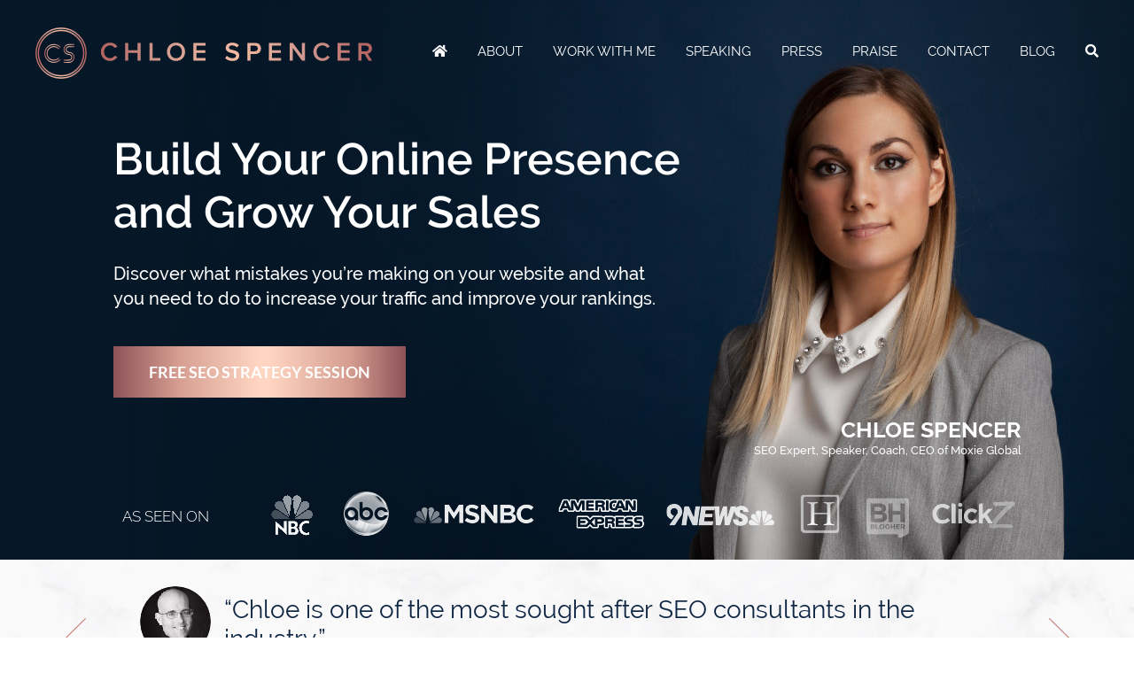

--- FILE ---
content_type: text/html; charset=UTF-8
request_url: https://chloespencer.com/webpronews-interview/
body_size: 32084
content:
<!DOCTYPE html>
<html lang="en-US" prefix="og: http://ogp.me/ns# fb: http://ogp.me/ns/fb#">
<head >
<meta charset="UTF-8" />
<meta name="viewport" content="width=device-width, initial-scale=1" />
<meta name='robots' content='index, follow, max-image-preview:large, max-snippet:-1, max-video-preview:-1' />

	<!-- This site is optimized with the Yoast SEO plugin v16.7 - https://yoast.com/wordpress/plugins/seo/ -->
	<title>SEO Expert and Founder of Moxie Global SEO Agency - Chloe Spencer</title><style id="rocket-critical-css">html{font-family:sans-serif;-ms-text-size-adjust:100%;-webkit-text-size-adjust:100%}body{margin:0}header,main,nav,section{display:block}a{background:0 0}strong{font-weight:700}h1{font-size:2em;margin:.67em 0}img{border:0}button,input{color:inherit;font:inherit;margin:0}button{overflow:visible}button{text-transform:none}button,input[type=submit]{-webkit-appearance:button}button::-moz-focus-inner,input::-moz-focus-inner{border:0;padding:0}input{line-height:normal}input[type=search]{-webkit-appearance:textfield;-moz-box-sizing:content-box;-webkit-box-sizing:content-box;box-sizing:content-box}input[type=search]::-webkit-search-cancel-button,input[type=search]::-webkit-search-decoration{-webkit-appearance:none}*,input[type="search"]{-webkit-box-sizing:border-box;-moz-box-sizing:border-box;box-sizing:border-box}.site-container:before,.site-header:before,.site-inner:before,.wrap:before{content:" ";display:table}.site-container:after,.site-header:after,.site-inner:after,.wrap:after{clear:both;content:" ";display:table}body{background-color:#f5f5f5;color:#333;font-family:Lato,sans-serif;font-size:18px;font-weight:300;line-height:1.625;margin:0}a{color:#e5554e;text-decoration:none}p{margin:0 0 28px;padding:0}ul{margin:0;padding:0}li{list-style-type:none}strong{font-weight:700}i{font-style:italic}h1,h2,h3,h4{color:#333;font-family:Lato,sans-serif;font-weight:400;line-height:1.2;margin:0 0 10px}h1{font-size:36px}h2{font-size:30px}h3{font-size:24px}h4{font-size:20px}iframe,img{max-width:100%}img{height:auto}.gallery img{width:auto}.gallery img{border:1px solid #ddd;height:auto;padding:4px}input{background-color:#fff;border:1px solid #ddd;color:#333;font-size:18px;font-weight:300;padding:16px;width:100%}::-moz-placeholder{color:#333;font-weight:300;opacity:1}::-webkit-input-placeholder{color:#333;font-weight:300}button,input[type="submit"],.button{background-color:#333;border:none;color:#fff;font-size:16px;font-weight:300;padding:16px 24px;text-transform:uppercase;width:auto}.button{display:inline-block}input[type="search"]::-webkit-search-cancel-button,input[type="search"]::-webkit-search-results-button{display:none}.site-inner,.wrap{margin:0 auto;max-width:1200px}.site-inner{clear:both;padding-top:40px}.content{float:right;width:800px}.full-width-content .content{width:100%}.search-form{overflow:hidden}.site-header .search-form{float:right;margin-top:12px}.site-header .search-form{width:50%}.widget-title{font-size:18px;margin-bottom:20px}.alignleft{float:left;text-align:left}img.alignnone,.alignnone{margin-bottom:12px}img.alignleft{margin:0 24px 24px 0}.widget{word-wrap:break-word}.widget li li{border:none;margin:0 0 0 30px;padding:0}.site-header{background-color:#fff;min-height:160px}.site-header .wrap{padding:40px 0}.title-area{float:left;padding:10px 0;width:360px}.site-title{font-size:32px;font-weight:400;line-height:1.2}.site-title a{color:#333}.header-image .site-title>a{background:url(https://chloespencer.com/wp-content/themes/chloe-spencer-theme/images/logo.png) no-repeat left;float:left;min-height:60px;width:100%}.site-description{font-size:16px;font-weight:300;line-height:1.5}.site-description,.site-title{margin-bottom:0}.header-image .site-description,.header-image .site-title{display:block;text-indent:-9999px}.site-header .widget-area{float:right;text-align:right;width:800px}.genesis-nav-menu{clear:both;font-size:16px;line-height:1;width:100%}.genesis-nav-menu .menu-item{display:inline-block;text-align:left}.genesis-nav-menu a{color:#333;display:block;padding:30px 24px}.genesis-nav-menu .current-menu-item>a{color:#e5554e}.genesis-nav-menu .sub-menu{left:-9999px;opacity:0;position:absolute;width:200px;z-index:99}.genesis-nav-menu .sub-menu a{background-color:#fff;border:1px solid #eee;border-top:none;font-size:14px;padding:20px;position:relative;width:200px}.site-header .sub-menu{border-top:1px solid #eee}.site-header .genesis-nav-menu li li{margin-left:0}@media only screen and (max-width:1200px){.site-inner,.wrap{max-width:960px}.content,.site-header .widget-area{width:620px}.title-area{width:300px}}@media only screen and (max-width:960px){.site-inner,.wrap{max-width:800px}.content,.site-header .widget-area,.title-area{width:100%}.site-header .wrap{padding:20px 5%}.header-image .title-area{background-position:center top}.genesis-nav-menu li,.site-header ul.genesis-nav-menu,.site-header .search-form{float:none}.genesis-nav-menu,.site-description,.site-header .title-area,.site-header .search-form,.site-title{text-align:center}.genesis-nav-menu a{padding:20px 16px}.site-header .search-form{margin:16px auto}}@media only screen and (max-width:800px){body{background-color:#fff;font-size:16px}.site-inner,.wrap{padding-left:5%;padding-right:5%}.site-header{padding:0}}@font-face{font-family:'Lato';font-style:italic;font-weight:300;font-display:block;src:local('Lato Light Italic'),local('Lato-LightItalic'),url(https://fonts.gstatic.com/s/lato/v16/S6u_w4BMUTPHjxsI9w2_FQft1dw.woff2) format('woff2');unicode-range:U+0100-024F,U+0259,U+1E00-1EFF,U+2020,U+20A0-20AB,U+20AD-20CF,U+2113,U+2C60-2C7F,U+A720-A7FF}@font-face{font-family:'Lato';font-style:italic;font-weight:300;font-display:block;src:local('Lato Light Italic'),local('Lato-LightItalic'),url(https://fonts.gstatic.com/s/lato/v16/S6u_w4BMUTPHjxsI9w2_Gwft.woff2) format('woff2');unicode-range:U+0000-00FF,U+0131,U+0152-0153,U+02BB-02BC,U+02C6,U+02DA,U+02DC,U+2000-206F,U+2074,U+20AC,U+2122,U+2191,U+2193,U+2212,U+2215,U+FEFF,U+FFFD}@font-face{font-family:'Lato';font-style:italic;font-weight:400;font-display:block;src:local('Lato Italic'),local('Lato-Italic'),url(https://fonts.gstatic.com/s/lato/v16/S6u8w4BMUTPHjxsAUi-qJCY.woff2) format('woff2');unicode-range:U+0100-024F,U+0259,U+1E00-1EFF,U+2020,U+20A0-20AB,U+20AD-20CF,U+2113,U+2C60-2C7F,U+A720-A7FF}@font-face{font-family:'Lato';font-style:italic;font-weight:400;font-display:block;src:local('Lato Italic'),local('Lato-Italic'),url(https://fonts.gstatic.com/s/lato/v16/S6u8w4BMUTPHjxsAXC-q.woff2) format('woff2');unicode-range:U+0000-00FF,U+0131,U+0152-0153,U+02BB-02BC,U+02C6,U+02DA,U+02DC,U+2000-206F,U+2074,U+20AC,U+2122,U+2191,U+2193,U+2212,U+2215,U+FEFF,U+FFFD}@font-face{font-family:'Lato';font-style:italic;font-weight:700;font-display:block;src:local('Lato Bold Italic'),local('Lato-BoldItalic'),url(https://fonts.gstatic.com/s/lato/v16/S6u_w4BMUTPHjxsI5wq_FQft1dw.woff2) format('woff2');unicode-range:U+0100-024F,U+0259,U+1E00-1EFF,U+2020,U+20A0-20AB,U+20AD-20CF,U+2113,U+2C60-2C7F,U+A720-A7FF}@font-face{font-family:'Lato';font-style:italic;font-weight:700;font-display:block;src:local('Lato Bold Italic'),local('Lato-BoldItalic'),url(https://fonts.gstatic.com/s/lato/v16/S6u_w4BMUTPHjxsI5wq_Gwft.woff2) format('woff2');unicode-range:U+0000-00FF,U+0131,U+0152-0153,U+02BB-02BC,U+02C6,U+02DA,U+02DC,U+2000-206F,U+2074,U+20AC,U+2122,U+2191,U+2193,U+2212,U+2215,U+FEFF,U+FFFD}@font-face{font-family:'Lato';font-style:italic;font-weight:900;font-display:block;src:local('Lato Black Italic'),local('Lato-BlackItalic'),url(https://fonts.gstatic.com/s/lato/v16/S6u_w4BMUTPHjxsI3wi_FQft1dw.woff2) format('woff2');unicode-range:U+0100-024F,U+0259,U+1E00-1EFF,U+2020,U+20A0-20AB,U+20AD-20CF,U+2113,U+2C60-2C7F,U+A720-A7FF}@font-face{font-family:'Lato';font-style:italic;font-weight:900;font-display:block;src:local('Lato Black Italic'),local('Lato-BlackItalic'),url(https://fonts.gstatic.com/s/lato/v16/S6u_w4BMUTPHjxsI3wi_Gwft.woff2) format('woff2');unicode-range:U+0000-00FF,U+0131,U+0152-0153,U+02BB-02BC,U+02C6,U+02DA,U+02DC,U+2000-206F,U+2074,U+20AC,U+2122,U+2191,U+2193,U+2212,U+2215,U+FEFF,U+FFFD}@font-face{font-family:'Lato';font-style:normal;font-weight:300;font-display:block;src:local('Lato Light'),local('Lato-Light'),url(https://fonts.gstatic.com/s/lato/v16/S6u9w4BMUTPHh7USSwaPGR_p.woff2) format('woff2');unicode-range:U+0100-024F,U+0259,U+1E00-1EFF,U+2020,U+20A0-20AB,U+20AD-20CF,U+2113,U+2C60-2C7F,U+A720-A7FF}@font-face{font-family:'Lato';font-style:normal;font-weight:300;font-display:block;src:local('Lato Light'),local('Lato-Light'),url(https://fonts.gstatic.com/s/lato/v16/S6u9w4BMUTPHh7USSwiPGQ.woff2) format('woff2');unicode-range:U+0000-00FF,U+0131,U+0152-0153,U+02BB-02BC,U+02C6,U+02DA,U+02DC,U+2000-206F,U+2074,U+20AC,U+2122,U+2191,U+2193,U+2212,U+2215,U+FEFF,U+FFFD}@font-face{font-family:'Lato';font-style:normal;font-weight:400;font-display:block;src:local('Lato Regular'),local('Lato-Regular'),url(https://fonts.gstatic.com/s/lato/v16/S6uyw4BMUTPHjxAwXjeu.woff2) format('woff2');unicode-range:U+0100-024F,U+0259,U+1E00-1EFF,U+2020,U+20A0-20AB,U+20AD-20CF,U+2113,U+2C60-2C7F,U+A720-A7FF}@font-face{font-family:'Lato';font-style:normal;font-weight:400;font-display:block;src:local('Lato Regular'),local('Lato-Regular'),url(https://fonts.gstatic.com/s/lato/v16/S6uyw4BMUTPHjx4wXg.woff2) format('woff2');unicode-range:U+0000-00FF,U+0131,U+0152-0153,U+02BB-02BC,U+02C6,U+02DA,U+02DC,U+2000-206F,U+2074,U+20AC,U+2122,U+2191,U+2193,U+2212,U+2215,U+FEFF,U+FFFD}@font-face{font-family:'Lato';font-style:normal;font-weight:700;font-display:block;src:local('Lato Bold'),local('Lato-Bold'),url(https://fonts.gstatic.com/s/lato/v16/S6u9w4BMUTPHh6UVSwaPGR_p.woff2) format('woff2');unicode-range:U+0100-024F,U+0259,U+1E00-1EFF,U+2020,U+20A0-20AB,U+20AD-20CF,U+2113,U+2C60-2C7F,U+A720-A7FF}@font-face{font-family:'Lato';font-style:normal;font-weight:700;font-display:block;src:local('Lato Bold'),local('Lato-Bold'),url(https://fonts.gstatic.com/s/lato/v16/S6u9w4BMUTPHh6UVSwiPGQ.woff2) format('woff2');unicode-range:U+0000-00FF,U+0131,U+0152-0153,U+02BB-02BC,U+02C6,U+02DA,U+02DC,U+2000-206F,U+2074,U+20AC,U+2122,U+2191,U+2193,U+2212,U+2215,U+FEFF,U+FFFD}@font-face{font-family:'Lato';font-style:normal;font-weight:900;font-display:block;src:local('Lato Black'),local('Lato-Black'),url(https://fonts.gstatic.com/s/lato/v16/S6u9w4BMUTPHh50XSwaPGR_p.woff2) format('woff2');unicode-range:U+0100-024F,U+0259,U+1E00-1EFF,U+2020,U+20A0-20AB,U+20AD-20CF,U+2113,U+2C60-2C7F,U+A720-A7FF}@font-face{font-family:'Lato';font-style:normal;font-weight:900;font-display:block;src:local('Lato Black'),local('Lato-Black'),url(https://fonts.gstatic.com/s/lato/v16/S6u9w4BMUTPHh50XSwiPGQ.woff2) format('woff2');unicode-range:U+0000-00FF,U+0131,U+0152-0153,U+02BB-02BC,U+02C6,U+02DA,U+02DC,U+2000-206F,U+2074,U+20AC,U+2122,U+2191,U+2193,U+2212,U+2215,U+FEFF,U+FFFD}@font-face{font-family:'Raleway';font-style:italic;font-weight:300;font-display:block;src:local('Raleway Light Italic'),local('Raleway-LightItalic'),url(https://fonts.gstatic.com/s/raleway/v14/1Ptpg8zYS_SKggPNyCgw5qN_DNCb_Vo.woff2) format('woff2');unicode-range:U+0100-024F,U+0259,U+1E00-1EFF,U+2020,U+20A0-20AB,U+20AD-20CF,U+2113,U+2C60-2C7F,U+A720-A7FF}@font-face{font-family:'Raleway';font-style:italic;font-weight:300;font-display:block;src:local('Raleway Light Italic'),local('Raleway-LightItalic'),url(https://fonts.gstatic.com/s/raleway/v14/1Ptpg8zYS_SKggPNyCgw5qN_AtCb.woff2) format('woff2');unicode-range:U+0000-00FF,U+0131,U+0152-0153,U+02BB-02BC,U+02C6,U+02DA,U+02DC,U+2000-206F,U+2074,U+20AC,U+2122,U+2191,U+2193,U+2212,U+2215,U+FEFF,U+FFFD}@font-face{font-family:'Raleway';font-style:italic;font-weight:400;font-display:block;src:local('Raleway Italic'),local('Raleway-Italic'),url(https://fonts.gstatic.com/s/raleway/v14/1Ptsg8zYS_SKggPNyCg4Q4FqPfE.woff2) format('woff2');unicode-range:U+0100-024F,U+0259,U+1E00-1EFF,U+2020,U+20A0-20AB,U+20AD-20CF,U+2113,U+2C60-2C7F,U+A720-A7FF}@font-face{font-family:'Raleway';font-style:italic;font-weight:400;font-display:block;src:local('Raleway Italic'),local('Raleway-Italic'),url(https://fonts.gstatic.com/s/raleway/v14/1Ptsg8zYS_SKggPNyCg4TYFq.woff2) format('woff2');unicode-range:U+0000-00FF,U+0131,U+0152-0153,U+02BB-02BC,U+02C6,U+02DA,U+02DC,U+2000-206F,U+2074,U+20AC,U+2122,U+2191,U+2193,U+2212,U+2215,U+FEFF,U+FFFD}@font-face{font-family:'Raleway';font-style:italic;font-weight:500;font-display:block;src:local('Raleway Medium Italic'),local('Raleway-MediumItalic'),url(https://fonts.gstatic.com/s/raleway/v14/1Ptpg8zYS_SKggPNyCgwvqJ_DNCb_Vo.woff2) format('woff2');unicode-range:U+0100-024F,U+0259,U+1E00-1EFF,U+2020,U+20A0-20AB,U+20AD-20CF,U+2113,U+2C60-2C7F,U+A720-A7FF}@font-face{font-family:'Raleway';font-style:italic;font-weight:500;font-display:block;src:local('Raleway Medium Italic'),local('Raleway-MediumItalic'),url(https://fonts.gstatic.com/s/raleway/v14/1Ptpg8zYS_SKggPNyCgwvqJ_AtCb.woff2) format('woff2');unicode-range:U+0000-00FF,U+0131,U+0152-0153,U+02BB-02BC,U+02C6,U+02DA,U+02DC,U+2000-206F,U+2074,U+20AC,U+2122,U+2191,U+2193,U+2212,U+2215,U+FEFF,U+FFFD}@font-face{font-family:'Raleway';font-style:italic;font-weight:600;font-display:block;src:local('Raleway SemiBold Italic'),local('Raleway-SemiBoldItalic'),url(https://fonts.gstatic.com/s/raleway/v14/1Ptpg8zYS_SKggPNyCgwkqV_DNCb_Vo.woff2) format('woff2');unicode-range:U+0100-024F,U+0259,U+1E00-1EFF,U+2020,U+20A0-20AB,U+20AD-20CF,U+2113,U+2C60-2C7F,U+A720-A7FF}@font-face{font-family:'Raleway';font-style:italic;font-weight:600;font-display:block;src:local('Raleway SemiBold Italic'),local('Raleway-SemiBoldItalic'),url(https://fonts.gstatic.com/s/raleway/v14/1Ptpg8zYS_SKggPNyCgwkqV_AtCb.woff2) format('woff2');unicode-range:U+0000-00FF,U+0131,U+0152-0153,U+02BB-02BC,U+02C6,U+02DA,U+02DC,U+2000-206F,U+2074,U+20AC,U+2122,U+2191,U+2193,U+2212,U+2215,U+FEFF,U+FFFD}@font-face{font-family:'Raleway';font-style:italic;font-weight:700;font-display:block;src:local('Raleway Bold Italic'),local('Raleway-BoldItalic'),url(https://fonts.gstatic.com/s/raleway/v14/1Ptpg8zYS_SKggPNyCgw9qR_DNCb_Vo.woff2) format('woff2');unicode-range:U+0100-024F,U+0259,U+1E00-1EFF,U+2020,U+20A0-20AB,U+20AD-20CF,U+2113,U+2C60-2C7F,U+A720-A7FF}@font-face{font-family:'Raleway';font-style:italic;font-weight:700;font-display:block;src:local('Raleway Bold Italic'),local('Raleway-BoldItalic'),url(https://fonts.gstatic.com/s/raleway/v14/1Ptpg8zYS_SKggPNyCgw9qR_AtCb.woff2) format('woff2');unicode-range:U+0000-00FF,U+0131,U+0152-0153,U+02BB-02BC,U+02C6,U+02DA,U+02DC,U+2000-206F,U+2074,U+20AC,U+2122,U+2191,U+2193,U+2212,U+2215,U+FEFF,U+FFFD}@font-face{font-family:'Raleway';font-style:italic;font-weight:800;font-display:block;src:local('Raleway ExtraBold Italic'),local('Raleway-ExtraBoldItalic'),url(https://fonts.gstatic.com/s/raleway/v14/1Ptpg8zYS_SKggPNyCgw6qd_DNCb_Vo.woff2) format('woff2');unicode-range:U+0100-024F,U+0259,U+1E00-1EFF,U+2020,U+20A0-20AB,U+20AD-20CF,U+2113,U+2C60-2C7F,U+A720-A7FF}@font-face{font-family:'Raleway';font-style:italic;font-weight:800;font-display:block;src:local('Raleway ExtraBold Italic'),local('Raleway-ExtraBoldItalic'),url(https://fonts.gstatic.com/s/raleway/v14/1Ptpg8zYS_SKggPNyCgw6qd_AtCb.woff2) format('woff2');unicode-range:U+0000-00FF,U+0131,U+0152-0153,U+02BB-02BC,U+02C6,U+02DA,U+02DC,U+2000-206F,U+2074,U+20AC,U+2122,U+2191,U+2193,U+2212,U+2215,U+FEFF,U+FFFD}@font-face{font-family:'Raleway';font-style:italic;font-weight:900;font-display:block;src:local('Raleway Black Italic'),local('Raleway-BlackItalic'),url(https://fonts.gstatic.com/s/raleway/v14/1Ptpg8zYS_SKggPNyCgwzqZ_DNCb_Vo.woff2) format('woff2');unicode-range:U+0100-024F,U+0259,U+1E00-1EFF,U+2020,U+20A0-20AB,U+20AD-20CF,U+2113,U+2C60-2C7F,U+A720-A7FF}@font-face{font-family:'Raleway';font-style:italic;font-weight:900;font-display:block;src:local('Raleway Black Italic'),local('Raleway-BlackItalic'),url(https://fonts.gstatic.com/s/raleway/v14/1Ptpg8zYS_SKggPNyCgwzqZ_AtCb.woff2) format('woff2');unicode-range:U+0000-00FF,U+0131,U+0152-0153,U+02BB-02BC,U+02C6,U+02DA,U+02DC,U+2000-206F,U+2074,U+20AC,U+2122,U+2191,U+2193,U+2212,U+2215,U+FEFF,U+FFFD}@font-face{font-family:'Raleway';font-style:normal;font-weight:300;font-display:block;src:local('Raleway Light'),local('Raleway-Light'),url(https://fonts.gstatic.com/s/raleway/v14/1Ptrg8zYS_SKggPNwIYqWqhPAMif.woff2) format('woff2');unicode-range:U+0100-024F,U+0259,U+1E00-1EFF,U+2020,U+20A0-20AB,U+20AD-20CF,U+2113,U+2C60-2C7F,U+A720-A7FF}@font-face{font-family:'Raleway';font-style:normal;font-weight:300;font-display:block;src:local('Raleway Light'),local('Raleway-Light'),url(https://fonts.gstatic.com/s/raleway/v14/1Ptrg8zYS_SKggPNwIYqWqZPAA.woff2) format('woff2');unicode-range:U+0000-00FF,U+0131,U+0152-0153,U+02BB-02BC,U+02C6,U+02DA,U+02DC,U+2000-206F,U+2074,U+20AC,U+2122,U+2191,U+2193,U+2212,U+2215,U+FEFF,U+FFFD}@font-face{font-family:'Raleway';font-style:normal;font-weight:400;font-display:block;src:local('Raleway'),local('Raleway-Regular'),url(https://fonts.gstatic.com/s/raleway/v14/1Ptug8zYS_SKggPNyCMIT5lu.woff2) format('woff2');unicode-range:U+0100-024F,U+0259,U+1E00-1EFF,U+2020,U+20A0-20AB,U+20AD-20CF,U+2113,U+2C60-2C7F,U+A720-A7FF}@font-face{font-family:'Raleway';font-style:normal;font-weight:400;font-display:block;src:local('Raleway'),local('Raleway-Regular'),url(https://fonts.gstatic.com/s/raleway/v14/1Ptug8zYS_SKggPNyC0ITw.woff2) format('woff2');unicode-range:U+0000-00FF,U+0131,U+0152-0153,U+02BB-02BC,U+02C6,U+02DA,U+02DC,U+2000-206F,U+2074,U+20AC,U+2122,U+2191,U+2193,U+2212,U+2215,U+FEFF,U+FFFD}@font-face{font-family:'Raleway';font-style:normal;font-weight:500;font-display:block;src:local('Raleway Medium'),local('Raleway-Medium'),url(https://fonts.gstatic.com/s/raleway/v14/1Ptrg8zYS_SKggPNwN4rWqhPAMif.woff2) format('woff2');unicode-range:U+0100-024F,U+0259,U+1E00-1EFF,U+2020,U+20A0-20AB,U+20AD-20CF,U+2113,U+2C60-2C7F,U+A720-A7FF}@font-face{font-family:'Raleway';font-style:normal;font-weight:500;font-display:block;src:local('Raleway Medium'),local('Raleway-Medium'),url(https://fonts.gstatic.com/s/raleway/v14/1Ptrg8zYS_SKggPNwN4rWqZPAA.woff2) format('woff2');unicode-range:U+0000-00FF,U+0131,U+0152-0153,U+02BB-02BC,U+02C6,U+02DA,U+02DC,U+2000-206F,U+2074,U+20AC,U+2122,U+2191,U+2193,U+2212,U+2215,U+FEFF,U+FFFD}@font-face{font-family:'Raleway';font-style:normal;font-weight:600;font-display:block;src:local('Raleway SemiBold'),local('Raleway-SemiBold'),url(https://fonts.gstatic.com/s/raleway/v14/1Ptrg8zYS_SKggPNwPIsWqhPAMif.woff2) format('woff2');unicode-range:U+0100-024F,U+0259,U+1E00-1EFF,U+2020,U+20A0-20AB,U+20AD-20CF,U+2113,U+2C60-2C7F,U+A720-A7FF}@font-face{font-family:'Raleway';font-style:normal;font-weight:600;font-display:block;src:local('Raleway SemiBold'),local('Raleway-SemiBold'),url(https://fonts.gstatic.com/s/raleway/v14/1Ptrg8zYS_SKggPNwPIsWqZPAA.woff2) format('woff2');unicode-range:U+0000-00FF,U+0131,U+0152-0153,U+02BB-02BC,U+02C6,U+02DA,U+02DC,U+2000-206F,U+2074,U+20AC,U+2122,U+2191,U+2193,U+2212,U+2215,U+FEFF,U+FFFD}@font-face{font-family:'Raleway';font-style:normal;font-weight:700;font-display:block;src:local('Raleway Bold'),local('Raleway-Bold'),url(https://fonts.gstatic.com/s/raleway/v14/1Ptrg8zYS_SKggPNwJYtWqhPAMif.woff2) format('woff2');unicode-range:U+0100-024F,U+0259,U+1E00-1EFF,U+2020,U+20A0-20AB,U+20AD-20CF,U+2113,U+2C60-2C7F,U+A720-A7FF}@font-face{font-family:'Raleway';font-style:normal;font-weight:700;font-display:block;src:local('Raleway Bold'),local('Raleway-Bold'),url(https://fonts.gstatic.com/s/raleway/v14/1Ptrg8zYS_SKggPNwJYtWqZPAA.woff2) format('woff2');unicode-range:U+0000-00FF,U+0131,U+0152-0153,U+02BB-02BC,U+02C6,U+02DA,U+02DC,U+2000-206F,U+2074,U+20AC,U+2122,U+2191,U+2193,U+2212,U+2215,U+FEFF,U+FFFD}@font-face{font-family:'Raleway';font-style:normal;font-weight:800;font-display:block;src:local('Raleway ExtraBold'),local('Raleway-ExtraBold'),url(https://fonts.gstatic.com/s/raleway/v14/1Ptrg8zYS_SKggPNwIouWqhPAMif.woff2) format('woff2');unicode-range:U+0100-024F,U+0259,U+1E00-1EFF,U+2020,U+20A0-20AB,U+20AD-20CF,U+2113,U+2C60-2C7F,U+A720-A7FF}@font-face{font-family:'Raleway';font-style:normal;font-weight:800;font-display:block;src:local('Raleway ExtraBold'),local('Raleway-ExtraBold'),url(https://fonts.gstatic.com/s/raleway/v14/1Ptrg8zYS_SKggPNwIouWqZPAA.woff2) format('woff2');unicode-range:U+0000-00FF,U+0131,U+0152-0153,U+02BB-02BC,U+02C6,U+02DA,U+02DC,U+2000-206F,U+2074,U+20AC,U+2122,U+2191,U+2193,U+2212,U+2215,U+FEFF,U+FFFD}@font-face{font-family:'Raleway';font-style:normal;font-weight:900;font-display:block;src:local('Raleway Black'),local('Raleway-Black'),url(https://fonts.gstatic.com/s/raleway/v14/1Ptrg8zYS_SKggPNwK4vWqhPAMif.woff2) format('woff2');unicode-range:U+0100-024F,U+0259,U+1E00-1EFF,U+2020,U+20A0-20AB,U+20AD-20CF,U+2113,U+2C60-2C7F,U+A720-A7FF}@font-face{font-family:'Raleway';font-style:normal;font-weight:900;font-display:block;src:local('Raleway Black'),local('Raleway-Black'),url(https://fonts.gstatic.com/s/raleway/v14/1Ptrg8zYS_SKggPNwK4vWqZPAA.woff2) format('woff2');unicode-range:U+0000-00FF,U+0131,U+0152-0153,U+02BB-02BC,U+02C6,U+02DA,U+02DC,U+2000-206F,U+2074,U+20AC,U+2122,U+2191,U+2193,U+2212,U+2215,U+FEFF,U+FFFD}.fas{-moz-osx-font-smoothing:grayscale;-webkit-font-smoothing:antialiased;display:inline-block;font-style:normal;font-variant:normal;text-rendering:auto;line-height:1}.fa-home:before{content:"\f015"}.fa-search:before{content:"\f002"}@font-face{font-family:'Font Awesome 5 Free';font-style:normal;font-weight:400;font-display:block;src:url("//cdnjs.cloudflare.com/ajax/libs/font-awesome/5.11.2/webfonts/fa-regular-400.eot");src:url("//cdnjs.cloudflare.com/ajax/libs/font-awesome/5.11.2/webfonts/fa-regular-400.eot?#iefix") format("embedded-opentype"),url("//cdnjs.cloudflare.com/ajax/libs/font-awesome/5.11.2/webfonts/fa-regular-400.woff2") format("woff2"),url("//cdnjs.cloudflare.com/ajax/libs/font-awesome/5.11.2/webfonts/fa-regular-400.woff") format("woff"),url("//cdnjs.cloudflare.com/ajax/libs/font-awesome/5.11.2/webfonts/fa-regular-400.ttf") format("truetype"),url("//cdnjs.cloudflare.com/ajax/libs/font-awesome/5.11.2/webfonts/fa-regular-400.svg#fontawesome") format("svg")}@font-face{font-family:'Font Awesome 5 Free';font-style:normal;font-weight:900;font-display:block;src:url(https://chloespencer.com/wp-content/themes/webfonts/fa-solid-900.eot);src:url("//cdnjs.cloudflare.com/ajax/libs/font-awesome/5.11.2/webfonts/fa-solid-900.eot?#iefix") format("embedded-opentype"),url("//cdnjs.cloudflare.com/ajax/libs/font-awesome/5.11.2/webfonts/fa-solid-900.woff2") format("woff2"),url("//cdnjs.cloudflare.com/ajax/libs/font-awesome/5.11.2/webfonts/fa-solid-900.woff") format("woff"),url("//cdnjs.cloudflare.com/ajax/libs/font-awesome/5.11.2/webfonts/fa-solid-900.ttf") format("truetype"),url("//cdnjs.cloudflare.com/ajax/libs/font-awesome/5.11.2/webfonts/fa-solid-900.svg#fontawesome") format("svg")}.fas{font-family:'Font Awesome 5 Free';font-weight:900}@font-face{font-family:'dogma_scriptregular';font-display:block;src:url('https://chloespencer.com/wp-content/themes/chloe-spencer-theme/fonts/dogma_demo-webfont.woff2') format('woff2'),url('https://chloespencer.com/wp-content/themes/chloe-spencer-theme/fonts/dogma_demo-webfont.woff') format('woff');font-weight:normal;font-style:normal}h1,h2,h3,h4,p,span,div,body,strong{-webkit-font-smoothing:antialiased;-moz-osx-font-smoothing:grayscale;font-smooth:always}body{background-color:#fff;color:#231F20;font-family:'Raleway',sans-serif;font-size:18px;font-weight:400;line-height:1.7}h1,h2,h3,h4{color:#0F2744;font-family:'Raleway',sans-serif;font-weight:600;line-height:1.2;margin:0 0 25px}a{border-bottom:none;color:#131619;font-weight:400;text-decoration:none}strong{font-weight:700}p{margin:0 0 25px;padding:0}.site-inner{min-height:500px;padding:55px 0}.inner{max-width:1200px;width:100%;margin:0 auto;overflow:hidden;position:relative}.white-text p,.white-text a,.white-text h1,.white-text h4,.white-text div,.white-text{color:#fff}.section-wrap{display:block;overflow:hidden;margin:0 auto;width:100%;padding:45px 0;position:relative;z-index:1}.sections-wrapper{max-width:2000px;width:100%;margin:0 auto 0}.search-header{left:0;margin:0 auto;position:relative;right:0;max-width:1150px;width:100%;z-index:210}.popup-search{display:none;float:none;left:0;margin:0 auto;max-width:1130px;position:absolute;right:0;top:0;width:100%}.popup-search .search-form{width:100%}.popup-search input[type="submit"]{display:none}.popup-search input{font-size:16px;padding:15px;border:2px solid #ddd;background:#f5f5f5;padding:25px}.search-close-btn{display:initial;font-size:20px;padding:8px 20px;position:absolute;right:0;top:15px}.site-header .popup-search .search-form{margin-top:0}.genesis-nav-menu .current-menu-item>a,#menu-main .current-menu-item>a{color:#fff}#menu-main li{display:inline-block}.genesis-nav-menu#menu-main .sub-menu,#menu-main .sub-menu{margin-top:0;border:none!important}.genesis-nav-menu#menu-main .sub-menu li:last-of-type a,#menu-main .sub-menu li:last-of-type a{border:none!important;padding-bottom:15px}.genesis-nav-menu#menu-main .sub-menu li:last-of-type a span,#menu-main .sub-menu li:last-of-type a span{border:none!important}.genesis-nav-menu#menu-main .sub-menu a,#menu-main .sub-menu a{text-transform:none;padding:10px 15px 5px;background-color:#0F2744!important;border:none!important;font-size:17px;width:230px}.genesis-nav-menu a{color:#fff;display:block;padding:10px 15px 5px;font-size:15px;font-weight:400;text-transform:uppercase}.genesis-nav-menu li:first-of-type a{color:#fff!important}.toggle-wrap{clear:none;display:none;margin:0 auto 20px;width:50px;float:none;position:absolute;right:0;top:10px}#toggle-nav{background:transparent none repeat scroll 0 0;border:medium none;display:none;float:left;margin-bottom:10px;margin-right:10px;margin-top:0;outline:medium none;overflow:hidden;padding:3px 0 0;text-align:right;text-indent:-99999px;width:50px}#toggle-nav span{background:#fff none repeat scroll 0 0;display:block;height:4px;margin:0 auto 5px auto;width:auto}.popmake iframe{max-width:100%;width:100%;display:block}.popmake{background:#fff!important;left:0!important;margin:0 auto!important;max-width:950px!important;right:0!important;width:96%!important;padding:10px!important}.popmake-close{background:transparent url(https://chloespencer.com/wp-content/themes/chloe-spencer-theme/images/close-btn.jpg) no-repeat top/contain!important;width:21px!important;height:23px!important;color:transparent!important;top:15px!important;right:15px!important;text-shadow:none!important}.popmake .popmake-content p:last-of-type{margin:0}.popmake p{line-height:1.7!important}#popmake-277{background:#fff!important;left:0!important;margin:0 auto!important;max-width:490px!important;right:0!important;width:96%!important;padding:60px 55px!important;min-height:700px}#popmake-277 p{font-size:18px;line-height:1.8;margin-bottom:35px}#popmake-277 h2{font-size:30px;font-weight:500;line-height:1.2;margin-bottom:25px}#popmake-278{background:#fff!important;left:0!important;margin:0 auto!important;max-width:490px!important;right:0!important;width:96%!important;padding:30px 50px 25px!important}#popmake-278 h2{font-size:36px;font-weight:500;line-height:1.2;margin-bottom:20px}.popmake a{text-decoration:underline}#popmake-280{background:#fff!important;left:0!important;margin:0 auto!important;max-width:950px!important;right:0!important;width:96%!important;padding:30px 25px!important}#popmake-280 h3{color:#000;margin:0;font-size:22px;font-weight:500;text-align:center}#popmake-280 h2{color:#C27875;margin:0;font-size:110px;font-family:'dogma_scriptregular';font-weight:normal;text-align:center}#popmake-280 p{font-size:17px!important;line-height:1.7!important;text-align:center;margin-bottom:20px;color:#434343}#popmake-280 #gform_submit_button_5{padding:25px 50px!important;margin:0 auto!important;display:block;font-size:20px!important}#popmake-280 #gform_wrapper_5 input[type="text"]{background:#F7F8F9!important;border:1px solid #E3E3E3!important;color:#808587!important}#popmake-280 #gform_wrapper_5{max-width:840px;width:100%;margin:0 auto;display:block;clear:both}#popmake-280 #field_5_2{max-width:410px;width:100%;display:inline-block!important;clear:none;float:none}#popmake-280 .gform_wrapper .top_label li.gfield.gf_left_half,#popmake-280 .gform_wrapper .top_label li.gfield.gf_right_half,#popmake-280 .gform_wrapper #field_5_2,#popmake-280 #field_5_2{width:100%!important;max-width:unset!important}#popmake-280 #gform_wrapper_5 .gform_footer{margin:0!important}.home .site-header{background:transparent;position:fixed;width:100%;z-index:9999}.site-header{background:#0F2744;width:100%;z-index:9999;min-height:130px;position:fixed;padding:20px 0}.site-header .wrap{max-width:1200px;padding:0;position:relative}.home .site-inner{display:none}.gform_button.button{font-weight:700;font-size:18px!important;text-transform:capitalize;text-align:center;padding:20px 60px;margin:0!important;line-height:1!important}.gform_wrapper .top_label input.medium{border:1px solid #B2605D!important;padding:20px!important;line-height:1.3!important;font-size:17px!important;color:#231F20;width:100%!important;margin-bottom:10px}.gform_wrapper ul.gform_fields li.gfield{padding-right:0!important}body .gform_wrapper ul li.gfield{margin-top:0!important;padding-top:0}.gform_wrapper label.gfield_label{display:none!important}input[type="text"],input[type="submit"]{-webkit-appearance:none;border-radius:0}.widget-title{display:none}.content-left{float:left;width:48%}.content-right{float:right;width:48%}.content-top,.content-bottom{max-width:100%;width:100%;margin:0 auto;clear:both}.block{display:inline-block;vertical-align:top;width:100%}.blocks-wrap{text-align:center;width:100%}.site-header .widget-area{margin-top:20px;max-width:800px;width:100%}.header-image .site-title>a{background:rgba(0,0,0,0) url(https://chloespencer.com/wp-content/themes/chloe-spencer-theme/images/logo.svg) no-repeat scroll left center/contain;float:left;min-height:59px;width:100%}.title-area{width:380px}.maxbutton .mb-text{font-family:'Lato',sans-serif!important;font-weight:400}.search-btn a{padding-right:0}#mobile-menu-section,.mobile-menu-wrap{display:none}.mobile-menu-section{margin:0 auto;overflow:hidden;text-align:center;width:100%}h1{font-size:50px}h2{font-size:40px}h3{font-size:30px}h4{font-size:25px}.pink-btn .mb-text,.gform_button.button{background:#8d5258!important;background:-moz-linear-gradient(left,#8d5258 0%,#d59d90 22%,#ffd6c2 50%,#ffd6c2 53%,#d59d90 81%,#8d5258 100%)!important;background:-webkit-linear-gradient(left,#8d5258 0%,#d59d90 22%,#ffd6c2 50%,#ffd6c2 53%,#d59d90 81%,#8d5258 100%)!important;background:linear-gradient(to right,#8d5258 0%,#d59d90 22%,#ffd6c2 50%,#ffd6c2 53%,#d59d90 81%,#8d5258 100%)!important}.maxbutton.pink-btn{border:none!important}.homepage p{line-height:1.4}.homepage.sections-wrapper{margin-top:0}.homepage .section1{background-color:#051726;background-repeat:no-repeat;background-position:center top;padding:245px 0 0}.homepage .section1 .inner{max-width:1025px}.homepage .section1 h1{margin-bottom:25px}.homepage .section1 .content-left p{font-size:20px;font-weight:500;margin-bottom:40px}.homepage .section1 .maxbutton{max-width:380px;width:100%}.homepage .section1 .content-left{max-width:675px;width:100%}.homepage .section1 .content-right{max-width:320px;width:100%;padding-top:320px;text-align:right}.homepage .section1 .content-right h4{margin:0;font-size:25px;font-weight:700}.homepage .section1 .content-right p{font-size:13px;font-weight:500}.homepage .section1 .content-bottom .block img,.homepage .section1 .content-bottom .block p{margin:0 auto}.homepage .section1 .content-bottom{clear:both;width:100%}.homepage .section1 .content-bottom{padding:30px 0 0}.homepage .section1 .content-bottom h4.s1-title{font-size:17px!important;font-weight:300;float:left;padding:25px 0 0 10px}.homepage .section1 .content-bottom .blocks-wrap{max-width:880px;width:100%;float:right;text-align:right}.homepage .section1 .content-bottom .block{width:auto;margin:0 5px 10px}.homepage .section1 .content-bottom .block:last-of-type{margin-right:0}.homepage .section2{background-color:#f7f7f7;background-repeat:no-repeat;background-position:center top;background-size:cover;min-height:155px!important;padding:30px 0 10px!important}.homepage .section2 .inner{max-width:1145px}.homepage .section3 .block img{margin-bottom:0}.homepage .section4 .content-right img{margin:0;display:block}.homepage .section7 .content-center .block img{margin:0 auto}.homepage .section8 .author-img{max-width:98px;width:100%;height:98px;border-radius:100%;margin:0 auto 15px!important}.widget.footer-ebook-widget img{position:absolute;left:0;top:-100px;bottom:-40px;margin:0;display:block}#gallery-1 img{border:none!important;height:auto;padding:0!important}.custom-testi-slide .block .author-img{border-radius:100%;width:80px;height:80px;float:left;margin:0 15px 15px 0}.custom-testi-slide .block .content-text{max-width:870px;width:100%;float:right;text-align:left;padding-top:10px}.custom-testi-slide .block .content-text h3{color:#0F2744;font-size:28px;font-weight:400;font-style:normal;margin-bottom:5px}.custom-testi-slide{max-width:965px;width:100%;margin:0 auto}.white-testi-slide .block img{display:inline-block;vertical-align:middle;margin-right:15px;border-radius:100%;width:80px;height:80px}.mobile-ver{display:none}@media all and (max-width:1440px){.homepage .section1{min-height:initial!important;background-position:center top -70px;padding:150px 0 0}.homepage .section1 .content-right{padding-top:320px}.homepage .section1 .content-right p{margin:0}}@media all and (max-width:1200px){.widget.footer-ebook-widget img{position:relative;left:unset;top:unset;bottom:unset;margin:0 auto 30px;display:block}.homepage .section7 .content-right img{margin:0}.custom-testi-slide .block .content-text{max-width:100%;width:100%;float:none;text-align:center;padding-top:10px}.custom-testi-slide{max-width:700px;text-align:center;padding:0 40px}.custom-testi-slide .block .author-img{float:none;margin:0 auto}.custom-testi-slide .block{max-width:700px}.site-header .wrap,.inner{width:96%!important}.title-area{width:300px;position:absolute;left:0}.genesis-nav-menu a{padding:10px 8px 5px;font-size:14px}.site-header{min-height:initial;padding:10px 0 30px}.homepage .section4 br{display:none}}@media all and (max-width:1100px){.homepage .section1 .content-left{max-width:600px}.homepage .section1 .content-left br{display:none}.homepage .section1 .content-bottom h4.s1-title{float:none;padding:0;text-align:center}.homepage .section1 .content-bottom .blocks-wrap{float:none;text-align:center;margin:0 auto}.homepage .section1 .content-bottom{padding:0}}@media all and (min-width:1001px){.mobile-menu-wrap{display:none!important}}@media all and (max-width:1000px){#popmake-280 #gform_submit_button_5{padding:25px 20px!important;margin:0 auto!important;font-size:16px!important;line-height:1!important;width:100%!important}#popmake-280 h2{font-size:50px}#popmake-280 img{display:block;margin:0 auto 20px;float:none}#popmake-280{max-width:400px!important}.homepage .section1 .content-bottom{padding:40px 0 0}.homepage .section1{padding:60px 0 40px!important;background-image:none!important;min-height:initial!important}.homepage .section1 .mobile-ver{display:block;margin-bottom:-130px}.homepage .section1 .content-right{padding:0;max-width:unset;width:40%}.homepage .section1 .content-left{max-width:unset;width:58%;padding:40px 0 0;margin:0}.homepage .section1 .content-left br{display:none}.home .site-header{background:#0F2744;min-height:initial}.site-header{padding:10px 0;position:relative!important;min-height:initial}.widget-area.header-widget-area{display:none}.search-header{display:none!important}.site-header .search-form{display:block}.title-area{display:block;float:none;left:0;margin:0 auto;position:relative;right:0;width:100%;padding:0}.header-image .site-title>a{margin:0 auto;width:240px;background-size:contain}#mobile-menu-section,#toggle-nav,.toggle-wrap{display:block}.mobile-menu-wrap{float:none;clear:both;background:#222;max-width:100%;margin:0 auto;padding-bottom:0!important}.mobile-menu-wrap li a{color:#fff;display:block;font-size:13px;font-weight:700;padding:15px;text-transform:uppercase}.mobile-menu-wrap li{color:#fff;display:block}.mobile-menu-wrap .menu-item{background:rgba(0,0,0,0) none repeat scroll 0 0;border-bottom:1px solid #fff;display:block;float:none;text-align:left}.mobile-menu-wrap .menu-item:last-of-type{border-bottom:none}.mobile-menu-wrap .current-menu-item a{background:#2d2d2d none repeat scroll 0 0;color:#fff!important}.site-header .wrap{max-width:1150px;padding:0;width:96%}.site-inner{max-width:950px}}@media all and (max-width:960px){.content{float:none;margin:0 auto;max-width:96%;width:100%}}@media all and (max-width:800px){.homepage .section1 .maxbutton{margin:0 auto 20px;text-align:center;display:block!important}.white-testi-slide .block img{display:block;vertical-align:middle;margin:0 auto 20px}#popmake-277{padding:40px 20px!important;min-height:initial}.gform_wrapper .top_label input.medium{padding:15px!important;font-size:16px!important}#popmake-278{padding:30px 10px 25px!important}#popmake-278 h2{font-size:25px!important}.homepage .section1 .content-right p{font-size:13px!important}.section-wrap{background-image:none!important;min-height:initial!important;padding:45px 0!important}h1{font-size:35px!important}h2{font-size:30px!important}h3{font-size:25px!important}h4{font-size:20px!important}p{font-size:16px!important}.mb-text{font-size:16px!important}br{display:none}}@media all and (max-width:600px){.homepage .section1 .content-left,.homepage .section1 .content-right{width:100%;float:none;display:block;margin:0 auto 25px;padding:0}.homepage .section1 .mobile-ver{margin-bottom:10px}.homepage .section1 .content-right{text-align:center}}@media all and (max-width:500px){.homepage .section1 .content-bottom .block{width:auto;margin:0 0 10px}.block{margin:0 auto 25px!important;display:block!important}.homepage .section1 .content-bottom .block{display:inline-block!important}}.menu-item a img{border:none;box-shadow:none;vertical-align:middle;width:auto;display:inline}.menu-image-title-hide .menu-image-title,.menu-image-title-hide.menu-image-title{display:none}.pum-container .pum-content>:last-child{margin-bottom:0}.pum-container,.pum-content,.pum-content+.pum-close,.pum-overlay{background:0 0;border:none;bottom:auto;clear:none;float:none;font-family:inherit;font-size:medium;font-style:normal;font-weight:400;height:auto;left:auto;letter-spacing:normal;line-height:normal;max-height:none;max-width:none;min-height:0;min-width:0;overflow:visible;position:static;right:auto;text-align:left;text-decoration:none;text-indent:0;text-transform:none;top:auto;visibility:visible;white-space:normal;width:auto;z-index:auto}.pum-content{position:relative;z-index:1}.pum-overlay{position:fixed}.pum-overlay{height:100%;width:100%;top:0;left:0;right:0;bottom:0;z-index:1999999999;overflow:initial;display:none}.pum-overlay,.pum-overlay *,.pum-overlay :after,.pum-overlay :before,.pum-overlay:after,.pum-overlay:before{-webkit-box-sizing:border-box;box-sizing:border-box}.pum-container{top:100px;position:absolute;margin-bottom:3em;z-index:1999999999}.pum-container.pum-responsive{left:50%;margin-left:-47.5%;width:95%;height:auto;overflow:visible}.pum-container.pum-responsive img{max-width:100%;height:auto}.pum-container .pum-content+.pum-close{text-decoration:none;text-align:center;line-height:1;position:absolute;min-width:1em;z-index:2;background-color:transparent}@media only screen and (min-width:1024px){.pum-container.pum-responsive.pum-responsive-medium{margin-left:-30%;width:60%}}.pum-theme-6,.pum-theme-default-theme{background-color:rgba(15,39,68,0.80)}.pum-theme-6 .pum-container,.pum-theme-default-theme .pum-container{padding:18px;border-radius:0px;border:1px none #000000;box-shadow:1px 1px 3px 0px rgba(2,2,2,0.23);background-color:rgba(255,255,255,1.00)}.pum-theme-6 .pum-content,.pum-theme-default-theme .pum-content{color:#0f2744;font-family:inherit;font-weight:500}.pum-theme-6 .pum-content+.pum-close,.pum-theme-default-theme .pum-content+.pum-close{position:absolute;height:auto;width:auto;left:auto;right:0px;bottom:auto;top:0px;padding:8px;color:#ffffff;font-family:inherit;font-weight:100;font-size:12px;line-height:14px;border:1px none #ffffff;border-radius:0px;box-shadow:0px 0px 0px 0px rgba(2,2,2,0.23);text-shadow:0px 0px 0px rgba(0,0,0,0.23);background-color:rgba(0,0,0,1.00)}#pum-278{z-index:1999999999}#pum-280{z-index:1999999999}#pum-277{z-index:1999999999}@media only screen and (min-width:641px){.gform_wrapper .top_label li.gfield.gf_left_half,.gform_wrapper .top_label li.gfield.gf_right_half{display:-moz-inline-stack;display:inline-block;vertical-align:top;width:50%;padding-right:16px;float:none}.gform_wrapper .top_label li.gfield.gf_left_half .ginput_container:not(.gfield_time_hour):not(.gfield_time_minute):not(.gfield_time_ampm):not(.ginput_container_date):not(.ginput_quantity):not(.datepicker),.gform_wrapper .top_label li.gfield.gf_right_half .ginput_container:not(.gfield_time_hour):not(.gfield_time_minute):not(.gfield_time_ampm):not(.ginput_container_date):not(.ginput_quantity):not(.datepicker){width:100%!important;margin:8px 0 0;padding-left:0;padding-right:0}.gform_wrapper .top_label li.gfield.gf_left_half:before{content:"";display:block;clear:both}.gform_wrapper .top_label li.gfield.gf_right_half:after{content:"";display:table;clear:both}.gform_wrapper .top_label li.gfield.gf_left_half div:not(.ginput_container_date) input.medium,.gform_wrapper .top_label li.gfield.gf_right_half div:not(.ginput_container_date) input.medium{width:100%}.gform_wrapper .top_label li.gfield.gf_left_half+li.gfield,.gform_wrapper .top_label li.gfield.gf_right_half+li.gfield{clear:both}}.gform_wrapper.gf_browser_unknown ul li:after,.gform_wrapper.gf_browser_unknown ul li:before{content:none}</style>
	<meta name="description" content="Chloe Spencer is an SEO expert and speaker who has been in the SEO industry for 17 years, featured on MSNBC, ABC, NBC News and American Express." />
	<link rel="canonical" href="https://chloespencer.com/" />
	<meta property="og:locale" content="en_US" />
	<meta property="og:type" content="website" />
	<meta property="og:title" content="SEO Expert and Founder of Moxie Global SEO Agency - Chloe Spencer" />
	<meta property="og:description" content="Chloe Spencer is an SEO expert and speaker who has been in the SEO industry for 17 years, featured on MSNBC, ABC, NBC News and American Express." />
	<meta property="og:url" content="https://chloespencer.com/" />
	<meta property="og:site_name" content="SEO Expert and Online Marketing Specialist - Chloe Spencer" />
	<meta property="article:modified_time" content="2022-09-14T19:15:59+00:00" />
	<meta name="twitter:card" content="summary_large_image" />
	<script type="application/ld+json" class="yoast-schema-graph">{"@context":"https://schema.org","@graph":[{"@type":"WebSite","@id":"https://chloespencer.com/#website","url":"https://chloespencer.com/","name":"SEO Expert and Online Marketing Specialist - Chloe Spencer","description":"Chloe Spencer is an SEO expert and speaker who has been in the industry for 13 years, featured on NBC, ABC, etc, helping brands improve their traffic, rankings and sales.","potentialAction":[{"@type":"SearchAction","target":{"@type":"EntryPoint","urlTemplate":"https://chloespencer.com/?s={search_term_string}"},"query-input":"required name=search_term_string"}],"inLanguage":"en-US"},{"@type":"WebPage","@id":"https://chloespencer.com/#webpage","url":"https://chloespencer.com/","name":"SEO Expert and Founder of Moxie Global SEO Agency - Chloe Spencer","isPartOf":{"@id":"https://chloespencer.com/#website"},"datePublished":"2018-11-28T00:44:34+00:00","dateModified":"2022-09-14T19:15:59+00:00","description":"Chloe Spencer is an SEO expert and speaker who has been in the SEO industry for 17 years, featured on MSNBC, ABC, NBC News and American Express.","breadcrumb":{"@id":"https://chloespencer.com/#breadcrumb"},"inLanguage":"en-US","potentialAction":[{"@type":"ReadAction","target":["https://chloespencer.com/"]}]},{"@type":"BreadcrumbList","@id":"https://chloespencer.com/#breadcrumb","itemListElement":[{"@type":"ListItem","position":1,"name":"Home"}]}]}</script>
	<!-- / Yoast SEO plugin. -->



<link rel="alternate" type="application/rss+xml" title="SEO Expert and Online Marketing Specialist - Chloe Spencer &raquo; Feed" href="https://chloespencer.com/feed/" />
<link rel="alternate" type="application/rss+xml" title="SEO Expert and Online Marketing Specialist - Chloe Spencer &raquo; Comments Feed" href="https://chloespencer.com/comments/feed/" />
<style type="text/css">
img.wp-smiley,
img.emoji {
	display: inline !important;
	border: none !important;
	box-shadow: none !important;
	height: 1em !important;
	width: 1em !important;
	margin: 0 .07em !important;
	vertical-align: -0.1em !important;
	background: none !important;
	padding: 0 !important;
}
</style>
	<link data-minify="1" rel='preload'   href='https://chloespencer.com/wp-content/cache/min/1/wp-content/themes/chloe-spencer-theme/style.css?ver=1628569493' data-rocket-async="style" as="style" onload="this.onload=null;this.rel='stylesheet'" type='text/css' media='all' />
<link data-minify="1" rel='preload'   href='https://chloespencer.com/wp-content/cache/min/1/wp-includes/css/dashicons.min.css?ver=1628569493' data-rocket-async="style" as="style" onload="this.onload=null;this.rel='stylesheet'" type='text/css' media='all' />
<link data-minify="1" rel='preload'   href='https://chloespencer.com/wp-content/cache/min/1/wp-content/themes/chloe-spencer-theme/css/lato.css?ver=1628569493' data-rocket-async="style" as="style" onload="this.onload=null;this.rel='stylesheet'" type='text/css' media='all' />
<link data-minify="1" rel='preload'   href='https://chloespencer.com/wp-content/cache/min/1/wp-content/themes/chloe-spencer-theme/css/railway.css?ver=1628569493' data-rocket-async="style" as="style" onload="this.onload=null;this.rel='stylesheet'" type='text/css' media='all' />
<link data-minify="1" rel='preload'   href='https://chloespencer.com/wp-content/cache/min/1/wp-content/themes/chloe-spencer-theme/css/open-sans.css?ver=1628569493' data-rocket-async="style" as="style" onload="this.onload=null;this.rel='stylesheet'" type='text/css' media='all' />
<link data-minify="1" rel='preload'   href='https://chloespencer.com/wp-content/cache/min/1/wp-content/themes/chloe-spencer-theme/font-awosme.css?ver=1628569493' data-rocket-async="style" as="style" onload="this.onload=null;this.rel='stylesheet'" type='text/css' media='all' />
<link data-minify="1" rel='preload'   href='https://chloespencer.com/wp-content/cache/min/1/wp-content/themes/chloe-spencer-theme/custom-template1/custom1.css?ver=1628569493' data-rocket-async="style" as="style" onload="this.onload=null;this.rel='stylesheet'" type='text/css' media='all' />
<link data-minify="1" rel='preload'   href='https://chloespencer.com/wp-content/cache/min/1/wp-content/themes/chloe-spencer-theme/custom.css?ver=1628569493' data-rocket-async="style" as="style" onload="this.onload=null;this.rel='stylesheet'" type='text/css' media='all' />
<link rel='preload'   href='https://chloespencer.com/wp-content/plugins/popup-maker/assets/css/pum-site.min.css?ver=1.16.2' data-rocket-async="style" as="style" onload="this.onload=null;this.rel='stylesheet'" type='text/css' media='all' />
<style id='popup-maker-site-inline-css' type='text/css'>
/* Popup Google Fonts */
@import url('//fonts.googleapis.com/css?family=Montserrat|Acme');

/* Popup Theme 2700: Floating Bar - Soft Blue */
.pum-theme-2700, .pum-theme-floating-bar-2 { background-color: rgba( 255, 255, 255, 0.00 ) } 
.pum-theme-2700 .pum-container, .pum-theme-floating-bar-2 .pum-container { padding: 8px; border-radius: 0px; border: 1px none #000000; box-shadow: 1px 1px 3px 0px rgba( 2, 2, 2, 0.23 ); background-color: rgba( 238, 246, 252, 1.00 ) } 
.pum-theme-2700 .pum-title, .pum-theme-floating-bar-2 .pum-title { color: #505050; text-align: left; text-shadow: 0px 0px 0px rgba( 2, 2, 2, 0.23 ); font-family: inherit; font-weight: 400; font-size: 32px; line-height: 36px } 
.pum-theme-2700 .pum-content, .pum-theme-floating-bar-2 .pum-content { color: #505050; font-family: inherit; font-weight: 400 } 
.pum-theme-2700 .pum-content + .pum-close, .pum-theme-floating-bar-2 .pum-content + .pum-close { position: absolute; height: 18px; width: 18px; left: auto; right: 5px; bottom: auto; top: 50%; padding: 0px; color: #505050; font-family: Sans-Serif; font-weight: 700; font-size: 15px; line-height: 18px; border: 1px solid #505050; border-radius: 15px; box-shadow: 0px 0px 0px 0px rgba( 2, 2, 2, 0.00 ); text-shadow: 0px 0px 0px rgba( 0, 0, 0, 0.00 ); background-color: rgba( 255, 255, 255, 0.00 ); transform: translate(0, -50%) } 

/* Popup Theme 2701: Content Only - For use with page builders or block editor */
.pum-theme-2701, .pum-theme-content-only-2 { background-color: rgba( 0, 0, 0, 0.70 ) } 
.pum-theme-2701 .pum-container, .pum-theme-content-only-2 .pum-container { padding: 0px; border-radius: 0px; border: 1px none #000000; box-shadow: 0px 0px 0px 0px rgba( 2, 2, 2, 0.00 ) } 
.pum-theme-2701 .pum-title, .pum-theme-content-only-2 .pum-title { color: #000000; text-align: left; text-shadow: 0px 0px 0px rgba( 2, 2, 2, 0.23 ); font-family: inherit; font-weight: 400; font-size: 32px; line-height: 36px } 
.pum-theme-2701 .pum-content, .pum-theme-content-only-2 .pum-content { color: #8c8c8c; font-family: inherit; font-weight: 400 } 
.pum-theme-2701 .pum-content + .pum-close, .pum-theme-content-only-2 .pum-content + .pum-close { position: absolute; height: 18px; width: 18px; left: auto; right: 7px; bottom: auto; top: 7px; padding: 0px; color: #000000; font-family: inherit; font-weight: 700; font-size: 20px; line-height: 20px; border: 1px none #ffffff; border-radius: 15px; box-shadow: 0px 0px 0px 0px rgba( 2, 2, 2, 0.00 ); text-shadow: 0px 0px 0px rgba( 0, 0, 0, 0.00 ); background-color: rgba( 255, 255, 255, 0.00 ) } 

/* Popup Theme 2698: Floating Bar - Soft Blue */
.pum-theme-2698, .pum-theme-floating-bar { background-color: rgba( 255, 255, 255, 0.00 ) } 
.pum-theme-2698 .pum-container, .pum-theme-floating-bar .pum-container { padding: 8px; border-radius: 0px; border: 1px none #000000; box-shadow: 1px 1px 3px 0px rgba( 2, 2, 2, 0.23 ); background-color: rgba( 238, 246, 252, 1.00 ) } 
.pum-theme-2698 .pum-title, .pum-theme-floating-bar .pum-title { color: #505050; text-align: left; text-shadow: 0px 0px 0px rgba( 2, 2, 2, 0.23 ); font-family: inherit; font-weight: 400; font-size: 32px; line-height: 36px } 
.pum-theme-2698 .pum-content, .pum-theme-floating-bar .pum-content { color: #505050; font-family: inherit; font-weight: 400 } 
.pum-theme-2698 .pum-content + .pum-close, .pum-theme-floating-bar .pum-content + .pum-close { position: absolute; height: 18px; width: 18px; left: auto; right: 5px; bottom: auto; top: 50%; padding: 0px; color: #505050; font-family: Sans-Serif; font-weight: 700; font-size: 15px; line-height: 18px; border: 1px solid #505050; border-radius: 15px; box-shadow: 0px 0px 0px 0px rgba( 2, 2, 2, 0.00 ); text-shadow: 0px 0px 0px rgba( 0, 0, 0, 0.00 ); background-color: rgba( 255, 255, 255, 0.00 ); transform: translate(0, -50%) } 

/* Popup Theme 2699: Content Only - For use with page builders or block editor */
.pum-theme-2699, .pum-theme-content-only { background-color: rgba( 0, 0, 0, 0.70 ) } 
.pum-theme-2699 .pum-container, .pum-theme-content-only .pum-container { padding: 0px; border-radius: 0px; border: 1px none #000000; box-shadow: 0px 0px 0px 0px rgba( 2, 2, 2, 0.00 ) } 
.pum-theme-2699 .pum-title, .pum-theme-content-only .pum-title { color: #000000; text-align: left; text-shadow: 0px 0px 0px rgba( 2, 2, 2, 0.23 ); font-family: inherit; font-weight: 400; font-size: 32px; line-height: 36px } 
.pum-theme-2699 .pum-content, .pum-theme-content-only .pum-content { color: #8c8c8c; font-family: inherit; font-weight: 400 } 
.pum-theme-2699 .pum-content + .pum-close, .pum-theme-content-only .pum-content + .pum-close { position: absolute; height: 18px; width: 18px; left: auto; right: 7px; bottom: auto; top: 7px; padding: 0px; color: #000000; font-family: inherit; font-weight: 700; font-size: 20px; line-height: 20px; border: 1px none #ffffff; border-radius: 15px; box-shadow: 0px 0px 0px 0px rgba( 2, 2, 2, 0.00 ); text-shadow: 0px 0px 0px rgba( 0, 0, 0, 0.00 ); background-color: rgba( 255, 255, 255, 0.00 ) } 

/* Popup Theme 6: Default Theme */
.pum-theme-6, .pum-theme-default-theme { background-color: rgba( 15, 39, 68, 0.80 ) } 
.pum-theme-6 .pum-container, .pum-theme-default-theme .pum-container { padding: 18px; border-radius: 0px; border: 1px none #000000; box-shadow: 1px 1px 3px 0px rgba( 2, 2, 2, 0.23 ); background-color: rgba( 255, 255, 255, 1.00 ) } 
.pum-theme-6 .pum-title, .pum-theme-default-theme .pum-title { color: #000000; text-align: left; text-shadow: 0px 0px 0px rgba( 2, 2, 2, 0.23 ); font-family: inherit; font-weight: 100; font-size: 32px; line-height: 36px } 
.pum-theme-6 .pum-content, .pum-theme-default-theme .pum-content { color: #0f2744; font-family: inherit; font-weight: 500 } 
.pum-theme-6 .pum-content + .pum-close, .pum-theme-default-theme .pum-content + .pum-close { position: absolute; height: auto; width: auto; left: auto; right: 0px; bottom: auto; top: 0px; padding: 8px; color: #ffffff; font-family: inherit; font-weight: 100; font-size: 12px; line-height: 14px; border: 1px none #ffffff; border-radius: 0px; box-shadow: 0px 0px 0px 0px rgba( 2, 2, 2, 0.23 ); text-shadow: 0px 0px 0px rgba( 0, 0, 0, 0.23 ); background-color: rgba( 0, 0, 0, 1.00 ) } 

/* Popup Theme 7: Light Box */
.pum-theme-7, .pum-theme-lightbox { background-color: rgba( 0, 0, 0, 0.60 ) } 
.pum-theme-7 .pum-container, .pum-theme-lightbox .pum-container { padding: 18px; border-radius: 3px; border: 8px solid #000000; box-shadow: 0px 0px 30px 0px rgba( 2, 2, 2, 1.00 ); background-color: rgba( 255, 255, 255, 1.00 ) } 
.pum-theme-7 .pum-title, .pum-theme-lightbox .pum-title { color: #000000; text-align: left; text-shadow: 0px 0px 0px rgba( 2, 2, 2, 0.23 ); font-family: inherit; font-size: 32px; line-height: 36px } 
.pum-theme-7 .pum-content, .pum-theme-lightbox .pum-content { color: #000000; font-family: inherit } 
.pum-theme-7 .pum-content + .pum-close, .pum-theme-lightbox .pum-content + .pum-close { position: absolute; height: 30px; width: 30px; left: auto; right: -24px; bottom: auto; top: -24px; padding: 0px; color: #ffffff; font-family: inherit; font-size: 24px; line-height: 26px; border: 2px solid #ffffff; border-radius: 30px; box-shadow: 0px 0px 15px 1px rgba( 2, 2, 2, 0.75 ); text-shadow: 0px 0px 0px rgba( 0, 0, 0, 0.23 ); background-color: rgba( 0, 0, 0, 1.00 ) } 

/* Popup Theme 8: Enterprise Blue */
.pum-theme-8, .pum-theme-enterprise-blue { background-color: rgba( 0, 0, 0, 0.70 ) } 
.pum-theme-8 .pum-container, .pum-theme-enterprise-blue .pum-container { padding: 28px; border-radius: 5px; border: 1px none #000000; box-shadow: 0px 10px 25px 4px rgba( 2, 2, 2, 0.50 ); background-color: rgba( 255, 255, 255, 1.00 ) } 
.pum-theme-8 .pum-title, .pum-theme-enterprise-blue .pum-title { color: #315b7c; text-align: left; text-shadow: 0px 0px 0px rgba( 2, 2, 2, 0.23 ); font-family: inherit; font-size: 34px; line-height: 36px } 
.pum-theme-8 .pum-content, .pum-theme-enterprise-blue .pum-content { color: #2d2d2d; font-family: inherit } 
.pum-theme-8 .pum-content + .pum-close, .pum-theme-enterprise-blue .pum-content + .pum-close { position: absolute; height: 28px; width: 28px; left: auto; right: 8px; bottom: auto; top: 8px; padding: 4px; color: #ffffff; font-family: inherit; font-size: 20px; line-height: 20px; border: 1px none #ffffff; border-radius: 42px; box-shadow: 0px 0px 0px 0px rgba( 2, 2, 2, 0.23 ); text-shadow: 0px 0px 0px rgba( 0, 0, 0, 0.23 ); background-color: rgba( 49, 91, 124, 1.00 ) } 

/* Popup Theme 9: Hello Box */
.pum-theme-9, .pum-theme-hello-box { background-color: rgba( 0, 0, 0, 0.75 ) } 
.pum-theme-9 .pum-container, .pum-theme-hello-box .pum-container { padding: 30px; border-radius: 80px; border: 14px solid #81d742; box-shadow: 0px 0px 0px 0px rgba( 2, 2, 2, 0.00 ); background-color: rgba( 255, 255, 255, 1.00 ) } 
.pum-theme-9 .pum-title, .pum-theme-hello-box .pum-title { color: #2d2d2d; text-align: left; text-shadow: 0px 0px 0px rgba( 2, 2, 2, 0.23 ); font-family: Montserrat; font-size: 32px; line-height: 36px } 
.pum-theme-9 .pum-content, .pum-theme-hello-box .pum-content { color: #2d2d2d; font-family: inherit } 
.pum-theme-9 .pum-content + .pum-close, .pum-theme-hello-box .pum-content + .pum-close { position: absolute; height: auto; width: auto; left: auto; right: -30px; bottom: auto; top: -30px; padding: 0px; color: #2d2d2d; font-family: inherit; font-size: 32px; line-height: 28px; border: 1px none #ffffff; border-radius: 28px; box-shadow: 0px 0px 0px 0px rgba( 2, 2, 2, 0.23 ); text-shadow: 0px 0px 0px rgba( 0, 0, 0, 0.23 ); background-color: rgba( 255, 255, 255, 1.00 ) } 

/* Popup Theme 10: Cutting Edge */
.pum-theme-10, .pum-theme-cutting-edge { background-color: rgba( 0, 0, 0, 0.50 ) } 
.pum-theme-10 .pum-container, .pum-theme-cutting-edge .pum-container { padding: 18px; border-radius: 0px; border: 1px none #000000; box-shadow: 0px 10px 25px 0px rgba( 2, 2, 2, 0.50 ); background-color: rgba( 30, 115, 190, 1.00 ) } 
.pum-theme-10 .pum-title, .pum-theme-cutting-edge .pum-title { color: #ffffff; text-align: left; text-shadow: 0px 0px 0px rgba( 2, 2, 2, 0.23 ); font-family: Sans-Serif; font-size: 26px; line-height: 28px } 
.pum-theme-10 .pum-content, .pum-theme-cutting-edge .pum-content { color: #ffffff; font-family: inherit } 
.pum-theme-10 .pum-content + .pum-close, .pum-theme-cutting-edge .pum-content + .pum-close { position: absolute; height: 24px; width: 24px; left: auto; right: 0px; bottom: auto; top: 0px; padding: 0px; color: #1e73be; font-family: inherit; font-size: 32px; line-height: 24px; border: 1px none #ffffff; border-radius: 0px; box-shadow: -1px 1px 1px 0px rgba( 2, 2, 2, 0.10 ); text-shadow: -1px 1px 1px rgba( 0, 0, 0, 0.10 ); background-color: rgba( 238, 238, 34, 1.00 ) } 

/* Popup Theme 11: Framed Border */
.pum-theme-11, .pum-theme-framed-border { background-color: rgba( 255, 255, 255, 0.50 ) } 
.pum-theme-11 .pum-container, .pum-theme-framed-border .pum-container { padding: 18px; border-radius: 0px; border: 20px outset #dd3333; box-shadow: 1px 1px 3px 0px rgba( 2, 2, 2, 0.97 ) inset; background-color: rgba( 255, 251, 239, 1.00 ) } 
.pum-theme-11 .pum-title, .pum-theme-framed-border .pum-title { color: #000000; text-align: left; text-shadow: 0px 0px 0px rgba( 2, 2, 2, 0.23 ); font-family: inherit; font-size: 32px; line-height: 36px } 
.pum-theme-11 .pum-content, .pum-theme-framed-border .pum-content { color: #2d2d2d; font-family: inherit } 
.pum-theme-11 .pum-content + .pum-close, .pum-theme-framed-border .pum-content + .pum-close { position: absolute; height: 20px; width: 20px; left: auto; right: -20px; bottom: auto; top: -20px; padding: 0px; color: #ffffff; font-family: Acme; font-size: 20px; line-height: 20px; border: 1px none #ffffff; border-radius: 0px; box-shadow: 0px 0px 0px 0px rgba( 2, 2, 2, 0.23 ); text-shadow: 0px 0px 0px rgba( 0, 0, 0, 0.23 ); background-color: rgba( 0, 0, 0, 0.55 ) } 

#pum-2898 {z-index: 1999999999}
#pum-2870 {z-index: 1999999999}
#pum-2847 {z-index: 1999999999}
#pum-280 {z-index: 1999999999}
#pum-277 {z-index: 1999999999}
#pum-278 {z-index: 1999999999}

</style>
<script type='text/javascript' src='https://chloespencer.com/wp-includes/js/jquery/jquery.min.js?ver=3.6.0' id='jquery-core-js'></script>
<script type='text/javascript' src='https://chloespencer.com/wp-includes/js/jquery/jquery-migrate.min.js?ver=3.3.2' id='jquery-migrate-js'></script>
<link rel="https://api.w.org/" href="https://chloespencer.com/wp-json/" /><link rel="alternate" type="application/json" href="https://chloespencer.com/wp-json/wp/v2/pages/4" /><link rel="EditURI" type="application/rsd+xml" title="RSD" href="https://chloespencer.com/xmlrpc.php?rsd" />
<link rel="wlwmanifest" type="application/wlwmanifest+xml" href="https://chloespencer.com/wp-includes/wlwmanifest.xml" /> 
<link rel='shortlink' href='https://chloespencer.com/' />
<link rel="alternate" type="application/json+oembed" href="https://chloespencer.com/wp-json/oembed/1.0/embed?url=https%3A%2F%2Fchloespencer.com%2F" />
<link rel="alternate" type="text/xml+oembed" href="https://chloespencer.com/wp-json/oembed/1.0/embed?url=https%3A%2F%2Fchloespencer.com%2F&#038;format=xml" />
<style type="text/css" media="screen"></style><style type="text/css" media="screen">@media (max-width: 728px) {}</style><style type="text/css" media="screen">@media (max-width: 320px) {}</style><script src='https://www.google.com/recaptcha/api.js'></script>        <style>
            @-webkit-keyframes bgslide {
                from {
                    background-position-x: 0;
                }
                to {
                    background-position-x: -200%;
                }
            }

            @keyframes bgslide {
                    from {
                        background-position-x: 0;
                    }
                    to {
                        background-position-x: -200%;
                    }
            }

            .wpp-widget-placeholder {
                margin: 0 auto;
                width: 60px;
                height: 3px;
                background: #dd3737;
                background: -webkit-gradient(linear, left top, right top, from(#dd3737), color-stop(10%, #571313), to(#dd3737));
                background: linear-gradient(90deg, #dd3737 0%, #571313 10%, #dd3737 100%);
                background-size: 200% auto;
                border-radius: 3px;
                -webkit-animation: bgslide 1s infinite linear;
                animation: bgslide 1s infinite linear;
            }
        </style>
        <link rel="icon" href="https://chloespencer.com/wp-content/themes/chloe-spencer-theme/images/favicon.ico" />
<link rel="pingback" href="https://chloespencer.com/xmlrpc.php" />
<style>
#popmake-280 .gform_wrapper .top_label li.gfield.gf_left_half, 
#popmake-280 .gform_wrapper .top_label li.gfield.gf_right_half,
#popmake-280 .gform_wrapper #field_5_2,
#popmake-280 #field_5_2{
    width: 100%!important;
   max-width:unset!important;
}
</style><link data-minify="1" rel="preload" type="text/css" href="https://chloespencer.com/wp-content/cache/min/1/wp-content/themes/chloe-spencer-theme/slick/slick.css?ver=1628569493" data-rocket-async="style" as="style" onload="this.onload=null;this.rel='stylesheet'"/><link data-minify="1" rel="preload" type="text/css" href="https://chloespencer.com/wp-content/cache/min/1/wp-content/themes/chloe-spencer-theme/slick/slick-theme.css?ver=1628569493" data-rocket-async="style" as="style" onload="this.onload=null;this.rel='stylesheet'"/>
<!-- Dynamic Widgets by QURL loaded - http://www.dynamic-widgets.com //-->
		<style type="text/css" id="wp-custom-css">
			.gform_title {
	color: #7C7BBF;
	text-align: center;
	font-weight: 800;
}
.testimonial_author {
	padding:0px;
	margin:0px;
}
.homepage blockquote.easy_testimonial {
	text-align: center!important;
	align-content: center;
	align-items: center;
}
.profile input {
	width: 60%!important;
}
.gform_button.button {
  display: block!important;
  margin-left: auto!important;
  margin-right: auto!important;
  width: 50%;
}
.gform_wrapper.gravity-theme .field_description_above .description, .gform_wrapper.gravity-theme .field_description_above .gfield_description, .gform_wrapper.gravity-theme .field_description_above .gsection_description, .gform_wrapper.gravity-theme .field_description_above .instruction, .gform_wrapper.gravity-theme .field_description_above .description, .gform_wrapper.gravity-theme input[type=color], .gform_wrapper.gravity-theme input[type=date], .gform_wrapper.gravity-theme input[type=datetime-local], .gform_wrapper.gravity-theme input[type=datetime], .gform_wrapper.gravity-theme input[type=email], .gform_wrapper.gravity-theme input[type=month], .gform_wrapper.gravity-theme input[type=number], .gform_wrapper.gravity-theme input[type=password], .gform_wrapper.gravity-theme input[type=search], .gform_wrapper.gravity-theme input[type=tel], .gform_wrapper.gravity-theme input[type=text], .gform_wrapper.gravity-theme input[type=time], .gform_wrapper.gravity-theme input[type=url], .gform_wrapper.gravity-theme input[type=week], .gform_wrapper.gravity-theme select, .gform_wrapper.gravity-theme textarea {
	display: block!important;
  margin-left: auto!important;
  margin-right: auto!important;
	width: 50%;
	text-align: center;
}
p.gform_required_legend, .gform_wrapper.gravity-theme .gfield_label {
	text-align: center;
	font-size: 13px;
}
.gform_wrapper.gravity-theme .gfield_label, .gform_wrapper.gravity-theme .ginput_complex label {
	text-align: left;
	font-size: 16px;
}
input#input_6_4_3, input#input_6_4_6, input#input_6_7_4 {
		width: 100%!important;
}
legend.gfield_label {
	text-align: center;
}		</style>
		
<!-- START - Open Graph and Twitter Card Tags 3.1.1 -->
 <!-- Facebook Open Graph -->
  <meta property="og:locale" content="en_US"/>
  <meta property="og:site_name" content="SEO Expert and Online Marketing Specialist - Chloe Spencer"/>
  <meta property="og:title" content="SEO Expert and Founder of Moxie Global SEO Agency - Chloe Spencer"/>
  <meta property="og:url" content="https://chloespencer.com/"/>
  <meta property="og:type" content="website"/>
  <meta property="og:description" content="Chloe Spencer is an SEO expert and speaker who has been in the SEO industry for 17 years, featured on MSNBC, ABC, NBC News and American Express."/>
  <meta property="og:image" content="https://www.chloespencer.com/wp-content/uploads/2019/08/CHLOE-SPENCER-s1-bg-fb.jpg"/>
  <meta property="og:image:url" content="https://www.chloespencer.com/wp-content/uploads/2019/08/CHLOE-SPENCER-s1-bg-fb.jpg"/>
  <meta property="og:image:secure_url" content="https://www.chloespencer.com/wp-content/uploads/2019/08/CHLOE-SPENCER-s1-bg-fb.jpg"/>
  <meta property="article:publisher" content="https://www.facebook.com/chloespencerseo"/>
 <!-- Google+ / Schema.org -->
  <meta itemprop="name" content="SEO Expert and Founder of Moxie Global SEO Agency - Chloe Spencer"/>
  <meta itemprop="headline" content="SEO Expert and Founder of Moxie Global SEO Agency - Chloe Spencer"/>
  <meta itemprop="description" content="Chloe Spencer is an SEO expert and speaker who has been in the SEO industry for 17 years, featured on MSNBC, ABC, NBC News and American Express."/>
  <meta itemprop="image" content="https://www.chloespencer.com/wp-content/uploads/2019/08/CHLOE-SPENCER-s1-bg-fb.jpg"/>
  <meta itemprop="author" content="chloesdev"/>
  <!--<meta itemprop="publisher" content="SEO Expert and Online Marketing Specialist - Chloe Spencer"/>--> <!-- To solve: The attribute publisher.itemtype has an invalid value -->
 <!-- Twitter Cards -->
  <meta name="twitter:title" content="SEO Expert and Founder of Moxie Global SEO Agency - Chloe Spencer"/>
  <meta name="twitter:url" content="https://chloespencer.com/"/>
  <meta name="twitter:description" content="Chloe Spencer is an SEO expert and speaker who has been in the SEO industry for 17 years, featured on MSNBC, ABC, NBC News and American Express."/>
  <meta name="twitter:image" content="https://www.chloespencer.com/wp-content/uploads/2019/08/CHLOE-SPENCER-s1-bg-fb.jpg"/>
  <meta name="twitter:card" content="summary_large_image"/>
 <!-- SEO -->
 <!-- Misc. tags -->
 <!-- is_singular | yoast_seo -->
<!-- END - Open Graph and Twitter Card Tags 3.1.1 -->
	
<noscript><style id="rocket-lazyload-nojs-css">.rll-youtube-player, [data-lazy-src]{display:none !important;}</style></noscript><script>
/*! loadCSS rel=preload polyfill. [c]2017 Filament Group, Inc. MIT License */
(function(w){"use strict";if(!w.loadCSS){w.loadCSS=function(){}}
var rp=loadCSS.relpreload={};rp.support=(function(){var ret;try{ret=w.document.createElement("link").relList.supports("preload")}catch(e){ret=!1}
return function(){return ret}})();rp.bindMediaToggle=function(link){var finalMedia=link.media||"all";function enableStylesheet(){link.media=finalMedia}
if(link.addEventListener){link.addEventListener("load",enableStylesheet)}else if(link.attachEvent){link.attachEvent("onload",enableStylesheet)}
setTimeout(function(){link.rel="stylesheet";link.media="only x"});setTimeout(enableStylesheet,3000)};rp.poly=function(){if(rp.support()){return}
var links=w.document.getElementsByTagName("link");for(var i=0;i<links.length;i++){var link=links[i];if(link.rel==="preload"&&link.getAttribute("as")==="style"&&!link.getAttribute("data-loadcss")){link.setAttribute("data-loadcss",!0);rp.bindMediaToggle(link)}}};if(!rp.support()){rp.poly();var run=w.setInterval(rp.poly,500);if(w.addEventListener){w.addEventListener("load",function(){rp.poly();w.clearInterval(run)})}else if(w.attachEvent){w.attachEvent("onload",function(){rp.poly();w.clearInterval(run)})}}
if(typeof exports!=="undefined"){exports.loadCSS=loadCSS}
else{w.loadCSS=loadCSS}}(typeof global!=="undefined"?global:this))
</script></head>
<body data-rsssl=1 class="home page-template-default page page-id-4 header-image full-width-content genesis-breadcrumbs-hidden elementor-default elementor-kit-2966"><div class="site-container"><header class="site-header"><div class="wrap"><div class="search-header">
	<div class="wrap">
		<div class="popup-search">
			<div class="search-close-btn">X</div>
			<form class="search-form" method="get" action="https://chloespencer.com/" role="search"><input class="search-form-input" type="search" name="s" id="searchform-1" placeholder="Type to Search..."><input class="search-form-submit" type="submit" value="Search"><meta content="https://chloespencer.com/?s={s}"></form>		</div>
	</div>
</div>
<div class="title-area"><p class="site-title"><a href="https://chloespencer.com/">SEO Expert and Online Marketing Specialist - Chloe Spencer</a></p><p class="site-description">Chloe Spencer is an SEO expert and speaker who has been in the industry for 13 years, featured on NBC, ABC, etc, helping brands improve their traffic, rankings and sales.</p></div><div class="widget-area header-widget-area"><section id="nav_menu-2" class="widget-odd widget-last widget-first widget-1 widget widget_nav_menu"><div class="widget-wrap"><nav class="nav-header"><ul id="menu-main" class="menu genesis-nav-menu"><li id="menu-item-22" class="menu-item menu-item-type-post_type menu-item-object-page menu-item-home current-menu-item page_item page-item-4 current_page_item menu-item-22"><a href="https://chloespencer.com/" aria-current="page"><span ><i class="fas fa-home"></i></span></a></li>
<li id="menu-item-2568" class="menu-item menu-item-type-post_type menu-item-object-page menu-item-2568"><a href="https://chloespencer.com/about/"><span >About</span></a></li>
<li id="menu-item-27" class="menu-item menu-item-type-post_type menu-item-object-page menu-item-has-children menu-item-27"><a href="https://chloespencer.com/work-with-me/"><span >Work With Me</span></a>
<ul class="sub-menu">
	<li id="menu-item-419" class="menu-item menu-item-type-post_type menu-item-object-page menu-item-419"><a href="https://chloespencer.com/done-for-you-seo/"><span >Done-For-You SEO</span></a></li>
	<li id="menu-item-421" class="menu-item menu-item-type-custom menu-item-object-custom menu-item-421"><a href="https://www.chloespencer.com/1-on-1-coaching"><span >1-on-1 SEO Coaching</span></a></li>
	<li id="menu-item-420" class="menu-item menu-item-type-custom menu-item-object-custom menu-item-420"><a href="https://www.chloespencer.com/seo-mastery-academy/"><span >SEO Mastery Academy</span></a></li>
	<li id="menu-item-3200" class="menu-item menu-item-type-post_type menu-item-object-page menu-item-3200"><a href="https://chloespencer.com/website-design/"><span >Website Design</span></a></li>
</ul>
</li>
<li id="menu-item-26" class="menu-item menu-item-type-post_type menu-item-object-page menu-item-26"><a href="https://chloespencer.com/speaking/"><span >Speaking</span></a></li>
<li id="menu-item-23" class="menu-item menu-item-type-post_type menu-item-object-page menu-item-23"><a href="https://chloespencer.com/press/"><span >Press</span></a></li>
<li id="menu-item-24" class="menu-item menu-item-type-post_type menu-item-object-page menu-item-has-children menu-item-24"><a href="https://chloespencer.com/praise/"><span >Praise</span></a>
<ul class="sub-menu">
	<li id="menu-item-577" class="menu-item menu-item-type-post_type menu-item-object-page menu-item-577"><a href="https://chloespencer.com/case-study/"><span >Case Study</span></a></li>
</ul>
</li>
<li id="menu-item-21" class="menu-item menu-item-type-post_type menu-item-object-page menu-item-21"><a href="https://chloespencer.com/contact/"><span >Contact</span></a></li>
<li id="menu-item-20" class="menu-item menu-item-type-post_type menu-item-object-page menu-item-20"><a href="https://chloespencer.com/blog/"><span >Blog</span></a></li>
<li id="menu-item-28" class="search-btn menu-item menu-item-type-custom menu-item-object-custom menu-item-28"><a><span ><i class="fas fa-search"></i></span></a></li>
</ul></nav></div></section>
</div><div id="mobile-menu-section" class="mobile-menu-section"><div class="toggle-wrap"><div id="toggle-nav"><span></span><span></span><span></span></div></div><div class="mobile-menu-wrap"><section id="nav_menu-5" class="widget-odd widget-last widget-first widget-1 widget widget_nav_menu"><div class="widget-wrap"><div class="menu-mobile-container"><ul id="menu-mobile" class="menu"><li id="menu-item-614" class="menu-item menu-item-type-post_type menu-item-object-page menu-item-home current-menu-item page_item page-item-4 current_page_item menu-item-614"><a href="https://chloespencer.com/" aria-current="page"><i class="fas fa-home"></i></a></li>
<li id="menu-item-2567" class="menu-item menu-item-type-post_type menu-item-object-page menu-item-2567"><a href="https://chloespencer.com/about/">About</a></li>
<li id="menu-item-616" class="menu-item menu-item-type-post_type menu-item-object-page menu-item-has-children menu-item-616"><a href="https://chloespencer.com/work-with-me/">Work With Me</a>
<ul class="sub-menu">
	<li id="menu-item-3199" class="menu-item menu-item-type-post_type menu-item-object-page menu-item-3199"><a href="https://chloespencer.com/website-design/">Website Design</a></li>
	<li id="menu-item-617" class="menu-item menu-item-type-post_type menu-item-object-page menu-item-617"><a href="https://chloespencer.com/done-for-you-seo/">Done-for-you SEO</a></li>
	<li id="menu-item-618" class="menu-item menu-item-type-custom menu-item-object-custom menu-item-618"><a href="https://www.chloespencer.com/seo-mastery-academy/">SEO Mastery Academy</a></li>
	<li id="menu-item-619" class="menu-item menu-item-type-custom menu-item-object-custom menu-item-619"><a href="https://www.chloespencer.com/1-on-1-coaching">1-on-1 Coaching</a></li>
</ul>
</li>
<li id="menu-item-620" class="menu-item menu-item-type-post_type menu-item-object-page menu-item-620"><a href="https://chloespencer.com/speaking/">Speaking</a></li>
<li id="menu-item-621" class="menu-item menu-item-type-post_type menu-item-object-page menu-item-621"><a href="https://chloespencer.com/press/">Press</a></li>
<li id="menu-item-622" class="menu-item menu-item-type-post_type menu-item-object-page menu-item-has-children menu-item-622"><a href="https://chloespencer.com/praise/">Praise</a>
<ul class="sub-menu">
	<li id="menu-item-623" class="menu-item menu-item-type-post_type menu-item-object-page menu-item-623"><a href="https://chloespencer.com/case-study/">Case Study</a></li>
</ul>
</li>
<li id="menu-item-624" class="menu-item menu-item-type-post_type menu-item-object-page menu-item-624"><a href="https://chloespencer.com/blog/">Blog</a></li>
<li id="menu-item-625" class="menu-item menu-item-type-post_type menu-item-object-page menu-item-625"><a href="https://chloespencer.com/contact/">Contact</a></li>
</ul></div></div></section>
</div></div></div></header>  
<div class="homepage sections-wrapper">  
   

        	<div data-bg="https://chloespencer.com/wp-content/uploads/2019/08/CHLOE-SPENCER-s1-bg.jpg" class="section1 section-wrap white-text rocket-lazyload" style=" min-height:797px; " >
                <div class="inner">
     			    <div class="content-top">
                        <div class="content-left">
                            <h1>Build Your Online Presence<br />
and Grow Your Sales</h1>
<p>Discover what mistakes you&#8217;re making on your website and what<br />
you need to do to increase your traffic and improve your rankings.</p>
<a class="maxbutton-1 maxbutton maxbutton-pink-button-big pink-btn" href="#popmake-280"><span class='mb-text'>FREE SEO STRATEGY SESSION</span></a>
                        </div>
                        <div class="content-right">
                            <p><img class="alignnone size-full wp-image-631 mobile-ver" src="data:image/svg+xml,%3Csvg%20xmlns='http://www.w3.org/2000/svg'%20viewBox='0%200%20491%20600'%3E%3C/svg%3E" alt="banner" width="491" height="600" data-lazy-src="https://chloespencer.com/wp-content/uploads/2019/10/chloe-s.jpg" /><noscript><img class="alignnone size-full wp-image-631 mobile-ver" src="https://chloespencer.com/wp-content/uploads/2019/10/chloe-s.jpg" alt="banner" width="491" height="600" /></noscript></p>
<h4>CHLOE SPENCER</h4>
<p>SEO Expert, Speaker, Coach, CEO of Moxie Global</p>
                        </div>
				    </div>
                    <div class="content-bottom">
					   <h4 class="s1-title">AS SEEN ON</h4>
					   <div class="blocks-wrap">
						  <div class="block"><p><img class="alignnone size-full wp-image-37" src="data:image/svg+xml,%3Csvg%20xmlns='http://www.w3.org/2000/svg'%20viewBox='0%200%2073%2068'%3E%3C/svg%3E" alt="" width="73" height="68" data-lazy-src="https://chloespencer.com/wp-content/uploads/2018/12/CHLOE-SPENCER-s1-logo1.png" /><noscript><img class="alignnone size-full wp-image-37" src="https://chloespencer.com/wp-content/uploads/2018/12/CHLOE-SPENCER-s1-logo1.png" alt="" width="73" height="68" /></noscript></p>
</div><div class="block"><p><img class="alignnone size-full wp-image-38" src="data:image/svg+xml,%3Csvg%20xmlns='http://www.w3.org/2000/svg'%20viewBox='0%200%2071%2067'%3E%3C/svg%3E" alt="" width="71" height="67" data-lazy-src="https://chloespencer.com/wp-content/uploads/2018/12/CHLOE-SPENCER-s1-logo2.png" /><noscript><img class="alignnone size-full wp-image-38" src="https://chloespencer.com/wp-content/uploads/2018/12/CHLOE-SPENCER-s1-logo2.png" alt="" width="71" height="67" /></noscript></p>
</div><div class="block"><p><img class="alignnone size-full wp-image-39" src="data:image/svg+xml,%3Csvg%20xmlns='http://www.w3.org/2000/svg'%20viewBox='0%200%20153%2068'%3E%3C/svg%3E" alt="" width="153" height="68" data-lazy-src="https://chloespencer.com/wp-content/uploads/2018/12/CHLOE-SPENCER-s1-logo3.png" /><noscript><img class="alignnone size-full wp-image-39" src="https://chloespencer.com/wp-content/uploads/2018/12/CHLOE-SPENCER-s1-logo3.png" alt="" width="153" height="68" /></noscript></p>
</div><div class="block"><p><img class="alignnone size-full wp-image-44" src="data:image/svg+xml,%3Csvg%20xmlns='http://www.w3.org/2000/svg'%20viewBox='0%200%20114%2066'%3E%3C/svg%3E" alt="" width="114" height="66" data-lazy-src="https://chloespencer.com/wp-content/uploads/2018/12/CHLOE-SPENCER-s1-logo8.png" /><noscript><img class="alignnone size-full wp-image-44" src="https://chloespencer.com/wp-content/uploads/2018/12/CHLOE-SPENCER-s1-logo8.png" alt="" width="114" height="66" /></noscript></p>
</div><div class="block"><p><img class="alignnone size-full wp-image-2575" style="margin-top: 15px;" src="data:image/svg+xml,%3Csvg%20xmlns='http://www.w3.org/2000/svg'%20viewBox='0%200%20135%2040'%3E%3C/svg%3E" alt="" width="135" height="40" data-lazy-src="https://chloespencer.com/wp-content/uploads/2019/08/CHLOE-SPENCER-9news-logo.png" /><noscript><img class="alignnone size-full wp-image-2575" style="margin-top: 15px;" src="https://chloespencer.com/wp-content/uploads/2019/08/CHLOE-SPENCER-9news-logo.png" alt="" width="135" height="40" /></noscript></p>
</div><div class="block"><p><img class="alignnone size-full wp-image-40" src="data:image/svg+xml,%3Csvg%20xmlns='http://www.w3.org/2000/svg'%20viewBox='0%200%2069%2067'%3E%3C/svg%3E" alt="" width="69" height="67" data-lazy-src="https://chloespencer.com/wp-content/uploads/2018/12/CHLOE-SPENCER-s1-logo4.png" /><noscript><img class="alignnone size-full wp-image-40" src="https://chloespencer.com/wp-content/uploads/2018/12/CHLOE-SPENCER-s1-logo4.png" alt="" width="69" height="67" /></noscript></p>
</div><div class="block"><p><img class="alignnone size-full wp-image-41" src="data:image/svg+xml,%3Csvg%20xmlns='http://www.w3.org/2000/svg'%20viewBox='0%200%2066%2067'%3E%3C/svg%3E" alt="" width="66" height="67" data-lazy-src="https://chloespencer.com/wp-content/uploads/2018/12/CHLOE-SPENCER-s1-logo5.png" /><noscript><img class="alignnone size-full wp-image-41" src="https://chloespencer.com/wp-content/uploads/2018/12/CHLOE-SPENCER-s1-logo5.png" alt="" width="66" height="67" /></noscript></p>
</div><div class="block"><p><img class="alignnone size-full wp-image-42" src="data:image/svg+xml,%3Csvg%20xmlns='http://www.w3.org/2000/svg'%20viewBox='0%200%20107%2068'%3E%3C/svg%3E" alt="" width="107" height="68" data-lazy-src="https://chloespencer.com/wp-content/uploads/2018/12/CHLOE-SPENCER-s1-logo6.png" /><noscript><img class="alignnone size-full wp-image-42" src="https://chloespencer.com/wp-content/uploads/2018/12/CHLOE-SPENCER-s1-logo6.png" alt="" width="107" height="68" /></noscript></p>
</div>					   </div>
					
                    </div>
                </div>
            </div> 

        
        	<div data-bg="https://chloespencer.com/wp-content/uploads/2019/07/CHLOE-SPENCER-s2-bg.jpg" class="section2 section-wrap rocket-lazyload" style=" min-height:159px; " >
                <div class="inner">
					<div class="content-wrap custom-testi-wrap ">
	                	<div class="blocks-wrap custom-testi-slide">
							<div class="block"><img class="author-img" src="data:image/svg+xml,%3Csvg%20xmlns='http://www.w3.org/2000/svg'%20viewBox='0%200%200%200'%3E%3C/svg%3E" data-lazy-src="https://chloespencer.com/wp-content/uploads/2018/12/CHLOE-SPENCER-testi-img.jpg" ><noscript><img class="author-img" src="https://chloespencer.com/wp-content/uploads/2018/12/CHLOE-SPENCER-testi-img.jpg" ></noscript><div class="content-text"><h3>&#8220;Chloe is one of the most sought after SEO consultants in the industry.&#8221;</h3>
<p>Jeremy Schoemaker, Founder and President, ShoeMoney.com</p>
</div></div><div class="block"><img class="author-img" src="data:image/svg+xml,%3Csvg%20xmlns='http://www.w3.org/2000/svg'%20viewBox='0%200%200%200'%3E%3C/svg%3E" data-lazy-src="https://chloespencer.com/wp-content/uploads/2020/12/Screen-Shot-2020-12-11-at-4.07.38-PM.png" ><noscript><img class="author-img" src="https://chloespencer.com/wp-content/uploads/2020/12/Screen-Shot-2020-12-11-at-4.07.38-PM.png" ></noscript><div class="content-text"><h3>&#8220;Chloe brought so much brilliance to our organization. Her father is the total king of SEO, and she is now as well.&#8221;</h3>
<p>Loral Langemeier, Wealth Expert on Dr Phil and 5-Time NY Times Bestselling Author</p>
</div></div><div class="block"><img class="author-img" src="data:image/svg+xml,%3Csvg%20xmlns='http://www.w3.org/2000/svg'%20viewBox='0%200%200%200'%3E%3C/svg%3E" data-lazy-src="https://chloespencer.com/wp-content/uploads/2019/05/CHLOE-SPENCER-praise-block6-img.png" ><noscript><img class="author-img" src="https://chloespencer.com/wp-content/uploads/2019/05/CHLOE-SPENCER-praise-block6-img.png" ></noscript><div class="content-text"><h3>&#8220;Chloe helped us set up a <strong>very successful</strong> lead generation campaign and social media ads.&#8221;</h3>
<p>Christy Priest, Digital Marketing Manager, Online Sheet Music Inc.</p>
</div></div><div class="block"><img class="author-img" src="data:image/svg+xml,%3Csvg%20xmlns='http://www.w3.org/2000/svg'%20viewBox='0%200%200%200'%3E%3C/svg%3E" data-lazy-src="https://chloespencer.com/wp-content/uploads/2019/05/CHLOE-SPENCER-praise-block9-img.png" ><noscript><img class="author-img" src="https://chloespencer.com/wp-content/uploads/2019/05/CHLOE-SPENCER-praise-block9-img.png" ></noscript><div class="content-text"><h3>&#8220;I’ve been working with Chloe for less than 2 months and my Google traffic has already increased by 20%.&#8221;</h3>
<p>Nina Garcia, Founder, Sleeping Should Be Easy</p>
</div></div><div class="block"><img class="author-img" src="data:image/svg+xml,%3Csvg%20xmlns='http://www.w3.org/2000/svg'%20viewBox='0%200%200%200'%3E%3C/svg%3E" data-lazy-src="https://chloespencer.com/wp-content/uploads/2018/12/CHLOE-SPENCER-elisa-camahort-img.png" ><noscript><img class="author-img" src="https://chloespencer.com/wp-content/uploads/2018/12/CHLOE-SPENCER-elisa-camahort-img.png" ></noscript><div class="content-text"><h3><strong>&#8220;Worth the price of admission&#8221;</strong> was common feedback we got, and that is music to any organizer&#8217;s ears.&#8221;</h3>
<p>Elisa Camahort, Co-Founder, BlogHer</p>
</div></div>						</div>
	                </div>
                </div>
            </div> 
            
        
        	<div class="section3 section-wrap">
                <div class="inner">
     			    <div class="content-top">
                        <p class="italic-header" style="text-align: center;">Solutions</p>
<h2 style="text-align: center;">FOR ALL YOUR SEO NEEDS</h2>
                    </div>
                    <div class="content-bottom">
                        <div class="blocks-wrap">
                            <div class="block block-1"><p><img class="alignnone size-full wp-image-139" src="data:image/svg+xml,%3Csvg%20xmlns='http://www.w3.org/2000/svg'%20viewBox='0%200%20132%20132'%3E%3C/svg%3E" alt="" width="132" height="132" data-lazy-src="https://chloespencer.com/wp-content/uploads/2018/12/CHLOE-SPENCER-s3-block1v2-img.png" /><noscript><img class="alignnone size-full wp-image-139" src="https://chloespencer.com/wp-content/uploads/2018/12/CHLOE-SPENCER-s3-block1v2-img.png" alt="" width="132" height="132" /></noscript></p>
<h3>DONE-FOR-YOU<br />
SEO</h3>
<a class="maxbutton-1 maxbutton maxbutton-pink-button-big pink-btn" href="/done-for-you-seo/"><span class='mb-text'>DISCOVER MORE</span></a>
</div>
                            <div class="block block-2"><p><img class="alignnone size-full wp-image-141" src="data:image/svg+xml,%3Csvg%20xmlns='http://www.w3.org/2000/svg'%20viewBox='0%200%20147%20112'%3E%3C/svg%3E" alt="" width="147" height="112" data-lazy-src="https://chloespencer.com/wp-content/uploads/2018/12/CHLOE-SPENCER-s3-block3v2-img.png" /><noscript><img class="alignnone size-full wp-image-141" src="https://chloespencer.com/wp-content/uploads/2018/12/CHLOE-SPENCER-s3-block3v2-img.png" alt="" width="147" height="112" /></noscript></p>
<h3>1-ON-1<br />
SEO COACHING</h3>
<a class="maxbutton-1 maxbutton maxbutton-pink-button-big pink-btn" href="/1-on-1-coaching/"><span class='mb-text'>DISCOVER MORE</span></a>
</div>
                            <div class="block block-3"><p><img class="alignnone size-full wp-image-140" src="data:image/svg+xml,%3Csvg%20xmlns='http://www.w3.org/2000/svg'%20viewBox='0%200%20116%20116'%3E%3C/svg%3E" alt="" width="116" height="116" data-lazy-src="https://chloespencer.com/wp-content/uploads/2018/12/CHLOE-SPENCER-s3-block2v2-img.png" /><noscript><img class="alignnone size-full wp-image-140" src="https://chloespencer.com/wp-content/uploads/2018/12/CHLOE-SPENCER-s3-block2v2-img.png" alt="" width="116" height="116" /></noscript></p>
<h3>SEO MASTERY<br />
ACADEMY</h3>
<a class="maxbutton-1 maxbutton maxbutton-pink-button-big pink-btn" href="/seo-mastery-academy/"><span class='mb-text'>DISCOVER MORE</span></a>
</div>
                        </div>
                    </div>
                </div>
            </div> 
            
        
        	<div data-bg="https://chloespencer.com/wp-content/uploads/2019/07/CHLOE-SPENCER-s4-bg.jpg" class="section4 section-wrap rocket-lazyload" style=" min-height:990px; " >
                <div class="inner">
                    <div class="content-left">
                        <h2>ABOUT <span class="italic-header">Chloe</span></h2>
<p>Chloe Spencer is an SEO expert and online marketing specialist, professional speaker and the founder of SEO agency Moxie Global — renowned for her young start in the SEO industry 17 years ago. Chloe launched her ﬁrst online business at just 14 years old — NeopetsFanatic.com, a fansite for the global gaming site giant, Neopets. Chloe learned the ins and outs of SEO and skyrocketed her site to the most popular website in her niche on the Internet, monetizing her top-of-page-one Google rankings and tens-of-thousands of daily pageviews into a passive income stream with Google AdSense, generating thousands of dollars a month by age 15.</p>
<p>With her extensive knowledge and expertise in SEO and growing<br />
a global brand, Chloe founded Moxie Global at age 19, an SEO<br />
and online marketing agency that has been helping clients<br />
around the world improve their online presence, traffic, rankings<br />
and their sales for over 12 years.</p>
<p>Chloe started speaking professionally at 16 years old, and she<br />
has presented at dozens of conferences around the nation;<br />
including BlogHer, the world’s largest conference celebrating<br />
women in tech, 4 times. Chloe has also appeared on MSNBC,<br />
ABC, NBC News, American Express, 9 News, and many more.</p>
<p><a class="maxbutton-2 maxbutton maxbutton-pink-button pink-btn" href="/about/"><span class='mb-text'>READ CHLOE'S STORY</span></a> <span class="ds-open-popup-2"><a class="maxbutton-3 maxbutton maxbutton-transparent-pink-button pink-btn-trans" href="javascript:void(0);"><span class='mb-text'>WATCH VIDEO</span></a></span></p>
                    </div>
                    <div class="content-right">
                        <p><img class="alignnone size-full wp-image-333" src="data:image/svg+xml,%3Csvg%20xmlns='http://www.w3.org/2000/svg'%20viewBox='0%200%20585%20924'%3E%3C/svg%3E" alt="" width="585" height="924" data-lazy-src="https://chloespencer.com/wp-content/uploads/2019/07/CHLOE-SPENCER-s4-chloe-img-1.png" /><noscript><img class="alignnone size-full wp-image-333" src="https://chloespencer.com/wp-content/uploads/2019/07/CHLOE-SPENCER-s4-chloe-img-1.png" alt="" width="585" height="924" /></noscript></p>
                    </div>
                </div>
            </div> 
            
        
        	<div class="section6 section-wrap">
                <div class="inner">
     			    <div class="content-left">
                        <p><img class="alignnone size-full wp-image-69" src="data:image/svg+xml,%3Csvg%20xmlns='http://www.w3.org/2000/svg'%20viewBox='0%200%20588%20666'%3E%3C/svg%3E" alt="" width="588" height="666" data-lazy-src="https://chloespencer.com/wp-content/uploads/2018/12/CHLOE-SPENCER-s5-media-img.jpg" /><noscript><img class="alignnone size-full wp-image-69" src="https://chloespencer.com/wp-content/uploads/2018/12/CHLOE-SPENCER-s5-media-img.jpg" alt="" width="588" height="666" /></noscript></p>
                    </div>
                    <div class="content-right">
                        <p class="italic-header">Why</p>
<h2>WORK WITH CHLOE</h2>
<p>Don&#8217;t be fooled by all the noise — SEO bad practices and amateurs are around every corner. Save yourself the burn. Chloe has been in the SEO industry for 17 years and helping Moxie Global clients revolutionize their SEO for over 12 years. She is a seasoned SEO veteran with a system and ninja strategies that actually work. Starting at age 14 getting her own site to #1 on page 1 of Google for terms searched for millions of times, Chloe doesn&#8217;t just talk the talk — she walks the talk.</p>
<p>Where did she learn it? As they say, the apple doesn’t fall far from the tree; Chloe’s father and original mentor is one of the top SEO experts in the world, Stephan Spencer.</p>
<a class="maxbutton-2 maxbutton maxbutton-pink-button pink-btn" href="/work-with-me/"><span class='mb-text'>DISCOVER MORE</span></a>
                    </div>
                </div>
            </div>
            
        
        	<div class="section7 section-wrap white-text">
                <div class="inner">
     			    <div class="content-left">
                        <h2>HIRE CHLOE TO <em class="italic-header">Speak</em></h2>
<p>Chloe started speaking professionally at 16 years old, and she has presented at dozens of conferences around the nation on SEO, online marketing, social media and entrepreneurship, specializing in giving tactical advice and do-it-yourself takeaways that attendees have often called &#8220;worth the price of admission&#8221;. And at her last BlogHer conference, Chloe and Stephan&#8217;s co-presentation on SEO was named by attendees as one of the best sessions in BlogHer history.</p>
<p>Chloe has presented to both intimate groups and rooms of hundreds of people packed to &#8220;standing room only&#8221; maximum capacity, with hundreds more in the doorway! Chloe has also been interviewed on MSNBC, ABC7 News, and has presented live on Denver’s 9News to an estimated 1.2 million viewers.</p>
<p><a class="maxbutton-2 maxbutton maxbutton-pink-button pink-btn" href="/speaking/"><span class='mb-text'>DISCOVER MORE</span></a> <span class="ds-open-popup-2"><a class="maxbutton-3 maxbutton maxbutton-transparent-pink-button pink-btn-trans" href="javascript:void(0);"><span class='mb-text'>WATCH VIDEO</span></a></span></p>
                    </div>
                    <div class="content-right">
                        <p><img class="alignnone size-full wp-image-70" src="data:image/svg+xml,%3Csvg%20xmlns='http://www.w3.org/2000/svg'%20viewBox='0%200%20642%20749'%3E%3C/svg%3E" alt="" width="642" height="749" data-lazy-src="https://chloespencer.com/wp-content/uploads/2018/12/CHLOE-SPENCER-s7-conference-img.jpg" /><noscript><img class="alignnone size-full wp-image-70" src="https://chloespencer.com/wp-content/uploads/2018/12/CHLOE-SPENCER-s7-conference-img.jpg" alt="" width="642" height="749" /></noscript></p>
                    </div>
				    <div class="content-center">
                        <h4 class="s7-title">Conferences Spoken AT</h4>
                            <div class="blocks-wrap">
						      <div class="block"><p><img class="alignnone size-full wp-image-80" src="data:image/svg+xml,%3Csvg%20xmlns='http://www.w3.org/2000/svg'%20viewBox='0%200%20200%2070'%3E%3C/svg%3E" alt="" width="200" height="70" data-lazy-src="https://chloespencer.com/wp-content/uploads/2018/12/CHLOE-SPENCER-s7-logo1.png" /><noscript><img class="alignnone size-full wp-image-80" src="https://chloespencer.com/wp-content/uploads/2018/12/CHLOE-SPENCER-s7-logo1.png" alt="" width="200" height="70" /></noscript></p>
</div><div class="block"><p><img class="alignnone size-full wp-image-81" src="data:image/svg+xml,%3Csvg%20xmlns='http://www.w3.org/2000/svg'%20viewBox='0%200%20137%2070'%3E%3C/svg%3E" alt="" width="137" height="70" data-lazy-src="https://chloespencer.com/wp-content/uploads/2018/12/CHLOE-SPENCER-s7-logo2.png" /><noscript><img class="alignnone size-full wp-image-81" src="https://chloespencer.com/wp-content/uploads/2018/12/CHLOE-SPENCER-s7-logo2.png" alt="" width="137" height="70" /></noscript></p>
</div><div class="block"><p><img class="alignnone size-full wp-image-82" src="data:image/svg+xml,%3Csvg%20xmlns='http://www.w3.org/2000/svg'%20viewBox='0%200%20188%2070'%3E%3C/svg%3E" alt="" width="188" height="70" data-lazy-src="https://chloespencer.com/wp-content/uploads/2018/12/CHLOE-SPENCER-s7-logo3.png" /><noscript><img class="alignnone size-full wp-image-82" src="https://chloespencer.com/wp-content/uploads/2018/12/CHLOE-SPENCER-s7-logo3.png" alt="" width="188" height="70" /></noscript></p>
</div><div class="block"><p><img class="alignnone size-full wp-image-83" src="data:image/svg+xml,%3Csvg%20xmlns='http://www.w3.org/2000/svg'%20viewBox='0%200%20131%2070'%3E%3C/svg%3E" alt="" width="131" height="70" data-lazy-src="https://chloespencer.com/wp-content/uploads/2018/12/CHLOE-SPENCER-s7-logo4.png" /><noscript><img class="alignnone size-full wp-image-83" src="https://chloespencer.com/wp-content/uploads/2018/12/CHLOE-SPENCER-s7-logo4.png" alt="" width="131" height="70" /></noscript></p>
</div><div class="block"><p><img class="alignnone size-full wp-image-84" src="data:image/svg+xml,%3Csvg%20xmlns='http://www.w3.org/2000/svg'%20viewBox='0%200%20187%2069'%3E%3C/svg%3E" alt="" width="187" height="69" data-lazy-src="https://chloespencer.com/wp-content/uploads/2018/12/CHLOE-SPENCER-s7-logo5.png" /><noscript><img class="alignnone size-full wp-image-84" src="https://chloespencer.com/wp-content/uploads/2018/12/CHLOE-SPENCER-s7-logo5.png" alt="" width="187" height="69" /></noscript></p>
</div>                            </div>
					
				    </div>
					<div class="content-bottom white-testi-wrap white-text">
	                	<div class="blocks-wrap white-testi-slide">
							<div class="block"><p>&#8220;Chloe Spencer has been speaking at BlogHer conferences for the last decade, and from her first appearance she established herself as a master at delivering practical, actionable advice and sharing real tactics with her audiences, giving them a list of to-do items to take home from the conference that were sure to make a difference in their businesses. Her knowledge and expertise has only grown over the years, and I would recommend bringing Chloe to your event to give great trainings in her subject matter domain. <strong>&#8220;Worth the price of admission” was common feedback we got, and that is music to any organizer&#8217;s ears.&#8221;</strong></p>
<p><span style="font-size: 16px;"><img class="alignnone size-full wp-image-72" src="data:image/svg+xml,%3Csvg%20xmlns='http://www.w3.org/2000/svg'%20viewBox='0%200%2080%2080'%3E%3C/svg%3E" alt="" width="80" height="80" data-lazy-src="https://chloespencer.com/wp-content/uploads/2018/12/CHLOE-SPENCER-elisa-camahort-img.png" /><noscript><img class="alignnone size-full wp-image-72" src="https://chloespencer.com/wp-content/uploads/2018/12/CHLOE-SPENCER-elisa-camahort-img.png" alt="" width="80" height="80" /></noscript> Elisa Camahort, Co-Founder of BlogHer</span></p>
</div><div class="block"><p>&#8220;Chloe is a wealth of knowledge when it comes to SEO. <strong>She gave on the spot site evaluations during her presentation at Seed Summit that taught bloggers and entrepreneurs how they can improve their websites’ SEO as soon as they got home.</strong> She provided tips and tricks and debunked myths that everyone thought were true. Chloe is a true professional who can help you succeed.&#8221;</p>
<p><span style="font-size: 16px;"><img class="wp-image-321 alignnone" src="data:image/svg+xml,%3Csvg%20xmlns='http://www.w3.org/2000/svg'%20viewBox='0%200%2088%2088'%3E%3C/svg%3E" alt="" width="88" height="88" data-lazy-src="https://www.chloespencer.com/wp-content/uploads/2019/05/CHLOE-SPENCER-praise-block8-img.png" /><noscript><img class="wp-image-321 alignnone" src="https://www.chloespencer.com/wp-content/uploads/2019/05/CHLOE-SPENCER-praise-block8-img.png" alt="" width="88" height="88" /></noscript> Desiree Rodriguez, Chairman, Seed Summit</span></p>
</div>						</div>
	                </div>
                </div>
            </div>
            
        
        	<div data-bg="https://chloespencer.com/wp-content/uploads/2019/07/CHLOE-SPENCER-s8-bg.jpg" class="section8 section-wrap rocket-lazyload" style=" min-height:1004px; " >
                <div class="inner">
     			    <div class="content-top">
                        <h2 style="text-align: center;">WHAT PEOPLE ARE <em class="italic-header">Saying</em></h2>
                    </div>
					<div class="content-center white-testi-wrap ">
	                	<div class="blocks-wrap white-testi-slide">
							<div class="block"><p>&#8220;Chloe is a great woman who has brought so much brilliance to our organization. Her father is the total king of SEO, and she is now as well. She&#8217;s an expert in SEO. She knows how to put you on page one in Google, she helped us get our site totally re-done&#8230; She’s more than SEO — she’s all encompassing.&#8221;</p>
<h3>Loral Langemeier</h3>
<h4>Wealth Expert on Dr Phil and 5-Time NY Times Bestselling Author</h4>
<h4></h4>
<img class="author-img" src="data:image/svg+xml,%3Csvg%20xmlns='http://www.w3.org/2000/svg'%20viewBox='0%200%200%200'%3E%3C/svg%3E" data-lazy-src="https://chloespencer.com/wp-content/uploads/2020/12/Screen-Shot-2020-12-11-at-4.07.38-PM.png" ><noscript><img class="author-img" src="https://chloespencer.com/wp-content/uploads/2020/12/Screen-Shot-2020-12-11-at-4.07.38-PM.png" ></noscript></div><div class="block"><p>&#8220;I first met Chloe Spencer when her father, SEO expert Stephan Spencer, brought her to one of my events. At that time Chloe was a young entrepreneur who was blogging about her passion making very good money with it by ranking high for keywords around that niche. While her father coached her into learning the Art Of SEO (he wrote the best selling book after all), Chloe started to grow out on her own and today <strong>she is considered one of the most sought after SEO consultants in the industry.&#8221;</strong></p>
<h3>Jeremy &#8220;ShoeMoney&#8221; Schoemaker</h3>
<h4>Founder and President, ShoeMoney.com</h4>
<img class="author-img" src="data:image/svg+xml,%3Csvg%20xmlns='http://www.w3.org/2000/svg'%20viewBox='0%200%200%200'%3E%3C/svg%3E" data-lazy-src="https://chloespencer.com/wp-content/uploads/2019/07/CHLOE-SPENCER-jeremy-big-img.jpg" ><noscript><img class="author-img" src="https://chloespencer.com/wp-content/uploads/2019/07/CHLOE-SPENCER-jeremy-big-img.jpg" ></noscript></div><div class="block"><p>&#8220;Chloe is a great addition to any digital marketing team! She is extremely hard working and knowledgeable in a wide variety of digital marketing areas. <strong>She helped us set up a very successful lead generation campaign, social media ads, and made numerous effective actions to improve our SEO.</strong> Chloe is a dynamic team member and you won’t regret bringing her onboard.&#8221;</p>
<h3>Christy Priest</h3>
<h4>Digital Marketing Manager, Online Sheet Music Inc.</h4>
<img class="author-img" src="data:image/svg+xml,%3Csvg%20xmlns='http://www.w3.org/2000/svg'%20viewBox='0%200%200%200'%3E%3C/svg%3E" data-lazy-src="https://chloespencer.com/wp-content/uploads/2019/05/CHLOE-SPENCER-praise-block6-img.png" ><noscript><img class="author-img" src="https://chloespencer.com/wp-content/uploads/2019/05/CHLOE-SPENCER-praise-block6-img.png" ></noscript></div><div class="block"><p>&#8220;<strong>Chloe Spencer has been incredibly helpful in providing SEO and keyword strategy advice. </strong>She really listened to our goals and provided creative and successful initiatives. Thank you for the incredible personalized service Chloe!&#8221;</p>
<h3>Cathy Chapman</h3>
<h4>President, Lunette North America</h4>
<img class="author-img" src="data:image/svg+xml,%3Csvg%20xmlns='http://www.w3.org/2000/svg'%20viewBox='0%200%200%200'%3E%3C/svg%3E" data-lazy-src="https://chloespencer.com/wp-content/uploads/2019/05/CHLOE-SPENCER-praise-block7-img.png" ><noscript><img class="author-img" src="https://chloespencer.com/wp-content/uploads/2019/05/CHLOE-SPENCER-praise-block7-img.png" ></noscript></div>						</div>
	                </div>
					<div class="content-bottom">
                        <p style="text-align: center;"><a class="maxbutton-2 maxbutton maxbutton-pink-button pink-btn" href="/praise/"><span class='mb-text'>VIEW MORE TESTIMONIALS</span></a></p>
                    </div>
                </div>
            </div> 
            
        
        	<div class="section9 section-wrap">
                <div class="inner">
     			    <div class="content-wrap">
                        <h2 style="text-align: center;">UPDATES FROM THE <em class="italic-header">Blog</em></h2>
<div class="blocks-wrap blog-wrap"><div class="block"><div class="custom-wrap"><a class="blog-image" href="https://chloespencer.com/seo-presentation-blogher17/" title="Standing Room Only at My Presentation at BlogHer17"><img width="360" height="270" src="data:image/svg+xml,%3Csvg%20xmlns='http://www.w3.org/2000/svg'%20viewBox='0%200%20360%20270'%3E%3C/svg%3E" class="attachment-posts-featured-image size-posts-featured-image wp-post-image" alt="" data-lazy-src="https://chloespencer.com/wp-content/uploads/2017/07/35492393531_06611d97e2_k-360x270.jpg" /><noscript><img width="360" height="270" src="https://chloespencer.com/wp-content/uploads/2017/07/35492393531_06611d97e2_k-360x270.jpg" class="attachment-posts-featured-image size-posts-featured-image wp-post-image" alt="" /></noscript></a><div class="content-wrap"><h4><a href="https://chloespencer.com/seo-presentation-blogher17/" title="Standing Room Only at My Presentation at BlogHer17">Standing Room Only at My Presentation at BlogHer17</a></h4>Last month I spoke at BlogHer17 in Orlando&#8211;my 4th time speaking at BlogHer (the nation&#8217;s largest...<p><a class="more-link" href="https://chloespencer.com/seo-presentation-blogher17/">Read Article</a></p></div></div></div><div class="block"><div class="custom-wrap"><a class="blog-image" href="https://chloespencer.com/speaking-at-blogher17/" title="I&#8217;m Speaking at BlogHer17"><img width="360" height="270" src="data:image/svg+xml,%3Csvg%20xmlns='http://www.w3.org/2000/svg'%20viewBox='0%200%20360%20270'%3E%3C/svg%3E" class="attachment-posts-featured-image size-posts-featured-image wp-post-image" alt="" data-lazy-src="https://chloespencer.com/wp-content/uploads/2017/06/17264639_10212446535022787_206136622229347464_n-360x270.jpg" /><noscript><img width="360" height="270" src="https://chloespencer.com/wp-content/uploads/2017/06/17264639_10212446535022787_206136622229347464_n-360x270.jpg" class="attachment-posts-featured-image size-posts-featured-image wp-post-image" alt="" /></noscript></a><div class="content-wrap"><h4><a href="https://chloespencer.com/speaking-at-blogher17/" title="I&#8217;m Speaking at BlogHer17">I&#8217;m Speaking at BlogHer17</a></h4>Catch me on the SEO panel at BlogHer17 this month in Orlando, Florida! Me and...<p><a class="more-link" href="https://chloespencer.com/speaking-at-blogher17/">Read Article</a></p></div></div></div><div class="block"><div class="custom-wrap"><a class="blog-image" href="https://chloespencer.com/interview-shoemoney-show/" title="Interview on the Shoemoney Show"><img width="320" height="258" src="data:image/svg+xml,%3Csvg%20xmlns='http://www.w3.org/2000/svg'%20viewBox='0%200%20320%20258'%3E%3C/svg%3E" class="attachment-posts-featured-image size-posts-featured-image wp-post-image" alt="ShoeMoney - Jeremy Schoemaker" data-lazy-src="https://chloespencer.com/wp-content/uploads/2017/06/shoemoney-logo-sm.png" /><noscript><img width="320" height="258" src="https://chloespencer.com/wp-content/uploads/2017/06/shoemoney-logo-sm.png" class="attachment-posts-featured-image size-posts-featured-image wp-post-image" alt="ShoeMoney - Jeremy Schoemaker" /></noscript></a><div class="content-wrap"><h4><a href="https://chloespencer.com/interview-shoemoney-show/" title="Interview on the Shoemoney Show">Interview on the Shoemoney Show</a></h4>Jeremy&#8221;Shoemoney&#8221; Schoemaker, famous internet millionaire, interviewed me on his radio show The Shoemoney Show. It was...<p><a class="more-link" href="https://chloespencer.com/interview-shoemoney-show/">Read Article</a></p></div></div></div></div>
                    </div>
                </div>
            </div> 

        
        	<div data-bg="https://chloespencer.com/wp-content/uploads/2019/07/CHLOE-SPENCER-s5-bg.jpg" class="section5 section-wrap rocket-lazyload" style=" min-height:511px; " >
                <div class="inner">
     			    <div class="content-wrap">
                        <h2 style="text-align: center;">HOW <em class="italic-header">Bad</em> IS YOUR SEO?</h2>
<p style="text-align: center;">Discover What You&#8217;re Doing Wrong and How to Fix It</p>
<p style="text-align: center;"><a class="maxbutton-1 maxbutton maxbutton-pink-button-big pink-btn" href="/quiz"><span class='mb-text'>TAKE QUIZ</span></a></p>
                    </div>
                </div>
            </div> 
            
           

</div> 
  
<div class="site-inner"><div class="content-sidebar-wrap"><main class="content"></main></div></div><div id="bottom-full-width-section" class="bottom-full-width-section"><section id="black-studio-tinymce-9" class="widget-odd widget-first widget-1 footer-ebook-widget widget widget_black_studio_tinymce"><div class="widget-wrap"><h4 class="widget-title widgettitle">Download Free Guide</h4>
<div class="textwidget"><p><img class="alignnone size-full wp-image-123" src="data:image/svg+xml,%3Csvg%20xmlns='http://www.w3.org/2000/svg'%20viewBox='0%200%20217%20257'%3E%3C/svg%3E" alt="" width="217" height="257" data-lazy-src="https://chloespencer.com/wp-content/uploads/2018/12/CHLOE-SPENCER-footer-ebook-img.png" /><noscript><img class="alignnone size-full wp-image-123" src="https://chloespencer.com/wp-content/uploads/2018/12/CHLOE-SPENCER-footer-ebook-img.png" alt="" width="217" height="257" /></noscript></p>
<h3>Are You Making These Seo Mistakes?</h3>
<p><a class="maxbutton-2 maxbutton maxbutton-pink-button pink-btn" href="#popmake-278"><span class='mb-text'>DOWNLOAD FREE GUIDE</span></a></p>
</div></div></section>
<section id="black-studio-tinymce-8" class="widget-even widget-last widget-2 footer-gallery-widget widget widget_black_studio_tinymce"><div class="widget-wrap"><h4 class="widget-title widgettitle">Footer Gallery</h4>
<div class="textwidget"><p>
		<style type="text/css">
			#gallery-1 {
				margin: auto;
			}
			#gallery-1 .gallery-item {
				float: left;
				margin-top: 10px;
				text-align: center;
				width: 16%;
			}
			#gallery-1 img {
				border: 2px solid #cfcfcf;
			}
			#gallery-1 .gallery-caption {
				margin-left: 0;
			}
			/* see gallery_shortcode() in wp-includes/media.php */
		</style>
		<div id='gallery-1' class='gallery galleryid-4 gallery-columns-6 gallery-size-full'><dl class='gallery-item'>
			<dt class='gallery-icon landscape'>
				<img width="300" height="300" src="data:image/svg+xml,%3Csvg%20xmlns='http://www.w3.org/2000/svg'%20viewBox='0%200%20300%20300'%3E%3C/svg%3E" class="attachment-full size-full" alt="" data-lazy-src="https://chloespencer.com/wp-content/uploads/2021/03/Left-photo.jpg" /><noscript><img width="300" height="300" src="https://chloespencer.com/wp-content/uploads/2021/03/Left-photo.jpg" class="attachment-full size-full" alt="" /></noscript>
			</dt></dl><dl class='gallery-item'>
			<dt class='gallery-icon landscape'>
				<img width="300" height="300" src="data:image/svg+xml,%3Csvg%20xmlns='http://www.w3.org/2000/svg'%20viewBox='0%200%20300%20300'%3E%3C/svg%3E" class="attachment-full size-full" alt="" data-lazy-src="https://chloespencer.com/wp-content/uploads/2018/12/CHLOE-SPENCER-gallery-img2.jpg" /><noscript><img width="300" height="300" src="https://chloespencer.com/wp-content/uploads/2018/12/CHLOE-SPENCER-gallery-img2.jpg" class="attachment-full size-full" alt="" /></noscript>
			</dt></dl><dl class='gallery-item'>
			<dt class='gallery-icon landscape'>
				<img width="300" height="300" src="data:image/svg+xml,%3Csvg%20xmlns='http://www.w3.org/2000/svg'%20viewBox='0%200%20300%20300'%3E%3C/svg%3E" class="attachment-full size-full" alt="" data-lazy-src="https://chloespencer.com/wp-content/uploads/2018/12/CHLOE-SPENCER-gallery-img3.jpg" /><noscript><img width="300" height="300" src="https://chloespencer.com/wp-content/uploads/2018/12/CHLOE-SPENCER-gallery-img3.jpg" class="attachment-full size-full" alt="" /></noscript>
			</dt></dl><dl class='gallery-item'>
			<dt class='gallery-icon landscape'>
				<img width="300" height="300" src="data:image/svg+xml,%3Csvg%20xmlns='http://www.w3.org/2000/svg'%20viewBox='0%200%20300%20300'%3E%3C/svg%3E" class="attachment-full size-full" alt="" data-lazy-src="https://chloespencer.com/wp-content/uploads/2018/12/CHLOE-SPENCER-gallery-img4.jpg" /><noscript><img width="300" height="300" src="https://chloespencer.com/wp-content/uploads/2018/12/CHLOE-SPENCER-gallery-img4.jpg" class="attachment-full size-full" alt="" /></noscript>
			</dt></dl><dl class='gallery-item'>
			<dt class='gallery-icon landscape'>
				<img width="300" height="300" src="data:image/svg+xml,%3Csvg%20xmlns='http://www.w3.org/2000/svg'%20viewBox='0%200%20300%20300'%3E%3C/svg%3E" class="attachment-full size-full" alt="" data-lazy-src="https://chloespencer.com/wp-content/uploads/2018/12/CHLOE-SPENCER-gallery-img5.jpg" /><noscript><img width="300" height="300" src="https://chloespencer.com/wp-content/uploads/2018/12/CHLOE-SPENCER-gallery-img5.jpg" class="attachment-full size-full" alt="" /></noscript>
			</dt></dl><dl class='gallery-item'>
			<dt class='gallery-icon landscape'>
				<img width="300" height="300" src="data:image/svg+xml,%3Csvg%20xmlns='http://www.w3.org/2000/svg'%20viewBox='0%200%20300%20300'%3E%3C/svg%3E" class="attachment-full size-full" alt="" data-lazy-src="https://chloespencer.com/wp-content/uploads/2021/03/Right-photo.jpg" /><noscript><img width="300" height="300" src="https://chloespencer.com/wp-content/uploads/2021/03/Right-photo.jpg" class="attachment-full size-full" alt="" /></noscript>
			</dt></dl><br style="clear: both" />
		</div>
 </p>
</div></div></section>
</div><div id="custom-footer-section" class="custom-footer-section"><div class="inner"><section id="black-studio-tinymce-2" class="widget-odd widget-first widget-1 footer-logo-widget widget widget_black_studio_tinymce"><div class="widget-wrap"><h4 class="widget-title widgettitle">Footer Logo</h4>
<div class="textwidget"><p><a href="/"><img class="alignnone size-full wp-image-418" src="data:image/svg+xml,%3Csvg%20xmlns='http://www.w3.org/2000/svg'%20viewBox='0%200%20256%200'%3E%3C/svg%3E" alt="" width="256" data-lazy-src="https://chloespencer.com/wp-content/themes/chloe-spencer-theme/images/logo.svg" /><noscript><img class="alignnone size-full wp-image-418" src="https://chloespencer.com/wp-content/themes/chloe-spencer-theme/images/logo.svg" alt="" width="256" /></noscript></a></p>
</div></div></section>
<section id="nav_menu-3" class="widget-even widget-2 footer-links-widget widget widget_nav_menu"><div class="widget-wrap"><h4 class="widget-title widgettitle">Links</h4>
<div class="menu-footer-links-container"><ul id="menu-footer-links" class="menu"><li id="menu-item-99" class="menu-item menu-item-type-post_type menu-item-object-page menu-item-home current-menu-item page_item page-item-4 current_page_item menu-item-99"><a href="https://chloespencer.com/" aria-current="page"><i class="fas fa-home"></i></a></li>
<li id="menu-item-2569" class="menu-item menu-item-type-post_type menu-item-object-page menu-item-2569"><a href="https://chloespencer.com/about/">About</a></li>
<li id="menu-item-103" class="menu-item menu-item-type-post_type menu-item-object-page menu-item-103"><a href="https://chloespencer.com/work-with-me/">Work With Me</a></li>
<li id="menu-item-102" class="menu-item menu-item-type-post_type menu-item-object-page menu-item-102"><a href="https://chloespencer.com/speaking/">Speaking</a></li>
<li id="menu-item-100" class="menu-item menu-item-type-post_type menu-item-object-page menu-item-100"><a href="https://chloespencer.com/press/">Press</a></li>
<li id="menu-item-101" class="menu-item menu-item-type-post_type menu-item-object-page menu-item-101"><a href="https://chloespencer.com/praise/">Praise</a></li>
<li id="menu-item-97" class="menu-item menu-item-type-post_type menu-item-object-page menu-item-97"><a href="https://chloespencer.com/blog/">Blog</a></li>
<li id="menu-item-98" class="menu-item menu-item-type-post_type menu-item-object-page menu-item-98"><a href="https://chloespencer.com/contact/">Contact</a></li>
</ul></div></div></section>
<section id="nav_menu-4" class="widget-odd widget-last widget-3 social-menu-widget widget widget_nav_menu"><div class="widget-wrap"><h4 class="widget-title widgettitle">Social Menu</h4>
<div class="menu-social-container"><ul id="menu-social" class="menu"><li id="menu-item-111" class="menu-item menu-item-type-custom menu-item-object-custom menu-item-111"><a class="menu-image-title-hide menu-image-not-hovered" target="_blank" rel="noopener" href="https://www.facebook.com/chloespencerseo"><span class="menu-image-title-hide menu-image-title">Facebook</span><img width="10" height="20" src="data:image/svg+xml,%3Csvg%20xmlns='http://www.w3.org/2000/svg'%20viewBox='0%200%2010%2020'%3E%3C/svg%3E" class="menu-image menu-image-title-hide" alt="" data-lazy-src="https://chloespencer.com/wp-content/uploads/2018/12/CHLOE-SPENCER-facebook-logo-img.png" /><noscript><img width="10" height="20" src="https://chloespencer.com/wp-content/uploads/2018/12/CHLOE-SPENCER-facebook-logo-img.png" class="menu-image menu-image-title-hide" alt="" /></noscript></a></li>
<li id="menu-item-113" class="menu-item menu-item-type-custom menu-item-object-custom menu-item-113"><a class="menu-image-title-hide menu-image-not-hovered" target="_blank" rel="noopener" href="https://www.linkedin.com/in/chloespencer/"><span class="menu-image-title-hide menu-image-title">Linkedin</span><img width="22" height="20" src="data:image/svg+xml,%3Csvg%20xmlns='http://www.w3.org/2000/svg'%20viewBox='0%200%2022%2020'%3E%3C/svg%3E" class="menu-image menu-image-title-hide" alt="" data-lazy-src="https://chloespencer.com/wp-content/uploads/2018/12/CHLOE-SPENCER-linkedin-logo-img.png" /><noscript><img width="22" height="20" src="https://chloespencer.com/wp-content/uploads/2018/12/CHLOE-SPENCER-linkedin-logo-img.png" class="menu-image menu-image-title-hide" alt="" /></noscript></a></li>
<li id="menu-item-2570" class="menu-item menu-item-type-custom menu-item-object-custom menu-item-2570"><a class="menu-image-title-hide menu-image-not-hovered" target="_blank" rel="noopener" href="https://twitter.com/ChloeSpencer"><span class="menu-image-title-hide menu-image-title">Twitter</span><img width="23" height="19" src="data:image/svg+xml,%3Csvg%20xmlns='http://www.w3.org/2000/svg'%20viewBox='0%200%2023%2019'%3E%3C/svg%3E" class="menu-image menu-image-title-hide" alt="" data-lazy-src="https://chloespencer.com/wp-content/uploads/2018/12/CHLOE-SPENCER-twitter-logo-img.png" /><noscript><img width="23" height="19" src="https://chloespencer.com/wp-content/uploads/2018/12/CHLOE-SPENCER-twitter-logo-img.png" class="menu-image menu-image-title-hide" alt="" /></noscript></a></li>
</ul></div></div></section>
</div></div><footer class="site-footer"><div class="wrap"><div class="footer-copyright"><div class="wrap"><div class="menu-footer-copyright-container"><ul id="menu-footer-copyright" class="custom-copyright-menu"><li id="menu-item-91" class="nolink menu-item menu-item-type-custom menu-item-object-custom menu-item-91"><a href="#">© Chloe Spencer</a></li>
<li id="menu-item-92" class="nolink menu-item menu-item-type-custom menu-item-object-custom menu-item-92"><a href="#">All Rights Reserved</a></li>
<li id="menu-item-93" class="menu-item menu-item-type-custom menu-item-object-custom menu-item-93"><a href="#popmake-277">Privacy Policy</a></li>
<li id="menu-item-94" class="menu-item menu-item-type-custom menu-item-object-custom menu-item-94"><a target="_blank" rel="noopener" href="https://studio1design.com">Who Designed This Website?</a></li>
</ul></div>
</div></div></div></footer></div><!-- Instagram Feed JS -->
<script type="text/javascript">
var sbiajaxurl = "https://chloespencer.com/wp-admin/admin-ajax.php";
</script>
<!--noptimize--><!--email_off--><style type='text/css'>.maxbutton-1.maxbutton.maxbutton-pink-button-big{position:relative;text-decoration:none;display:inline-block;vertical-align:middle;width:auto;height:auto;border:2px solid #c37976;border-radius:0px 0px 0px 0px;background-color:#c37976;box-shadow:none}.maxbutton-1.maxbutton.maxbutton-pink-button-big:hover{border-color:#c37976;background-color:white;box-shadow:none}.maxbutton-1.maxbutton.maxbutton-pink-button-big .mb-text{color:#ffffff;font-size:18px;text-align:center;font-style:normal;font-weight:bold;line-height:1em;box-sizing:border-box;display:block;background-color:unset;padding:20px 40px 20px 40px}.maxbutton-1.maxbutton.maxbutton-pink-button-big:hover .mb-text{color:#c37976}@media only screen and (min-width:0px) and (max-width:480px){.maxbutton-1.maxbutton.maxbutton-pink-button-big{width:90%}.maxbutton-1.maxbutton.maxbutton-pink-button-big .mb-text{font-size:14px}}
.maxbutton-2.maxbutton.maxbutton-pink-button{position:relative;text-decoration:none;display:inline-block;vertical-align:middle;width:auto;height:auto;border:2px solid #c37976;border-radius:0px 0px 0px 0px;background-color:#c37976;box-shadow:none}.maxbutton-2.maxbutton.maxbutton-pink-button:hover{border-color:#c37976;background-color:white;box-shadow:none}.maxbutton-2.maxbutton.maxbutton-pink-button .mb-text{color:#ffffff;font-size:16px;text-align:center;font-style:normal;font-weight:bold;line-height:1em;box-sizing:border-box;display:block;background-color:unset;padding:20px 55px 20px 55px}.maxbutton-2.maxbutton.maxbutton-pink-button:hover .mb-text{color:#c37976}@media only screen and (min-width:0px) and (max-width:480px){.maxbutton-2.maxbutton.maxbutton-pink-button{width:90%}.maxbutton-2.maxbutton.maxbutton-pink-button .mb-text{font-size:12px}}
.maxbutton-3.maxbutton.maxbutton-transparent-pink-button{position:relative;text-decoration:none;display:inline-block;vertical-align:middle;width:auto;height:auto;border:2px solid #c37976;border-radius:0px 0px 0px 0px;background-color:white;box-shadow:none}.maxbutton-3.maxbutton.maxbutton-transparent-pink-button:hover{border-color:#c37976;background-color:#c37976;box-shadow:none}.maxbutton-3.maxbutton.maxbutton-transparent-pink-button .mb-text{color:#c37976;font-size:16px;text-align:center;font-style:normal;font-weight:bold;line-height:1em;box-sizing:border-box;display:block;background-color:unset;padding:18px 38px 18px 38px}.maxbutton-3.maxbutton.maxbutton-transparent-pink-button:hover .mb-text{color:#ffffff}@media only screen and (min-width:0px) and (max-width:480px){.maxbutton-3.maxbutton.maxbutton-transparent-pink-button{width:90%}.maxbutton-3.maxbutton.maxbutton-transparent-pink-button .mb-text{font-size:12px}}
</style><!--/email_off--><!--/noptimize-->
<div class="ds-popup" id="ds-popup-1"><div class="ds-popup-wrapper"><div class="ds-popup-content"></div></div></div><div class="ds-popup" id="ds-popup-2"><div class="ds-popup-wrapper"><div class="ds-popup-content"><iframe loading="lazy" width="640" height="360" src="about:blank" allow=autoplay frameborder="0"  data-rocket-lazyload="fitvidscompatible" data-lazy-src="https://player.vimeo.com/video/560639128"></iframe><noscript><iframe width="640" height="360" src="https://player.vimeo.com/video/560639128" allow=autoplay frameborder="0" ></iframe></noscript></div></div></div><div id="pum-2898" class="pum pum-overlay pum-theme-6 pum-theme-default-theme popmake-overlay pum-click-to-close click_open" data-popmake="{&quot;id&quot;:2898,&quot;slug&quot;:&quot;website-quote&quot;,&quot;theme_id&quot;:6,&quot;cookies&quot;:[],&quot;triggers&quot;:[{&quot;type&quot;:&quot;click_open&quot;,&quot;settings&quot;:{&quot;extra_selectors&quot;:&quot;&quot;,&quot;cookie_name&quot;:null}}],&quot;mobile_disabled&quot;:null,&quot;tablet_disabled&quot;:null,&quot;meta&quot;:{&quot;display&quot;:{&quot;stackable&quot;:&quot;1&quot;,&quot;overlay_disabled&quot;:false,&quot;scrollable_content&quot;:false,&quot;disable_reposition&quot;:false,&quot;size&quot;:&quot;medium&quot;,&quot;responsive_min_width&quot;:&quot;0%&quot;,&quot;responsive_min_width_unit&quot;:false,&quot;responsive_max_width&quot;:&quot;100%&quot;,&quot;responsive_max_width_unit&quot;:false,&quot;custom_width&quot;:&quot;640px&quot;,&quot;custom_width_unit&quot;:false,&quot;custom_height&quot;:&quot;380px&quot;,&quot;custom_height_unit&quot;:false,&quot;custom_height_auto&quot;:false,&quot;location&quot;:&quot;center top&quot;,&quot;position_from_trigger&quot;:false,&quot;position_top&quot;:&quot;100&quot;,&quot;position_left&quot;:&quot;0&quot;,&quot;position_bottom&quot;:&quot;0&quot;,&quot;position_right&quot;:&quot;0&quot;,&quot;position_fixed&quot;:false,&quot;animation_type&quot;:&quot;fade&quot;,&quot;animation_speed&quot;:&quot;350&quot;,&quot;animation_origin&quot;:&quot;center top&quot;,&quot;overlay_zindex&quot;:false,&quot;zindex&quot;:&quot;1999999999&quot;},&quot;close&quot;:{&quot;text&quot;:&quot;&quot;,&quot;button_delay&quot;:&quot;0&quot;,&quot;overlay_click&quot;:&quot;1&quot;,&quot;esc_press&quot;:&quot;1&quot;,&quot;f4_press&quot;:&quot;1&quot;},&quot;click_open&quot;:[]}}" role="dialog" aria-hidden="true" >

	<div id="popmake-2898" class="pum-container popmake theme-6 pum-responsive pum-responsive-medium responsive size-medium">

				

				

		

				<div class="pum-content popmake-content" tabindex="0">
			<p><img src="data:image/svg+xml,%3Csvg%20xmlns='http://www.w3.org/2000/svg'%20viewBox='0%200%201874%20620'%3E%3C/svg%3E" alt="" width="1874" height="620" class="aligncenter size-full wp-image-2960" data-lazy-src="https://chloespencer.com/wp-content/uploads/2021/07/website-design-project.jpg" /><noscript><img src="https://chloespencer.com/wp-content/uploads/2021/07/website-design-project.jpg" alt="" width="1874" height="620" class="aligncenter size-full wp-image-2960" /></noscript></p>
<style>
  #drip-ef-535991476 { font: .875rem/1.5rem sans-serif; width: 100%; }
  #drip-ef-535991476 h3 { font-size: 1.125rem; margin: 0 0 .375rem; }
  #drip-ef-535991476 > div { margin-bottom: .75rem; }
  #drip-ef-535991476 fieldset { border: none; margin: 0; padding: 0; }
  #drip-ef-535991476 legend { margin: 0; padding: 0; }
  #drip-ef-535991476 input[type="email"],
  #drip-ef-535991476 input[type="number"],
  #drip-ef-535991476 input[type="tel"],
  #drip-ef-535991476 input[type="text"] { margin: 0; padding: .375rem .5625rem; width: 100%; }
  #drip-ef-535991476 input[type="checkbox"],
  #drip-ef-535991476 input[type="radio"] { margin: .1875rem .1875rem 0 0; padding: 0; }
  #drip-ef-535991476 input[type="submit"] { margin: 0; padding: .375rem .5625rem; }
</style>
<form action="https://www.getdrip.com/forms/535991476/submissions" method="post" data-drip-embedded-form="535991476" id="drip-ef-535991476">
<div>
      <label for="drip-first-name">First Name</label><br />
      <input type="text" id="drip-first-name" name="fields[first_name]" value="">
  </div>
<div>
      <label for="drip-last-name">Last Name</label><br />
      <input type="text" id="drip-last-name" name="fields[last_name]" value="">
  </div>
<div>
      <label for="drip-email">Email Address</label><br />
      <input type="email" id="drip-email" name="fields[email]" value="">
  </div>
<div>
      <label for="drip-is-this-a-brand-new-website">Is this a brand new website?</label><br />
      <select name="fields[is_this_a_brand_new_website]"><option disabled="" selected="" value="">Select an option</option><option value="Yes">Yes</option><option value="No">No</option></select>
  </div>
<div>
      <label for="drip-website">What is your domain name?</label><br />
      <input type="text" id="drip-website" name="fields[website]" value="">
  </div>
<div>
      <label for="drip-how-many-pages-do-you-want-custom-designed">How many pages do you want custom designed?</label><br />
      <input type="text" id="drip-how-many-pages-do-you-want-custom-designed" name="fields[how_many_pages_do_you_want_custom_designed]" value="">
  </div>
<div>
      <label for="drip-please-list-all-pages">Please list all pages.</label><br />
      <input type="text" id="drip-please-list-all-pages" name="fields[please_list_all_pages]" value="">
  </div>
<div>
      <label for="drip-would-you-also-like-a-new-logo-designed">Would you also like a new logo designed?</label><br />
      <select name="fields[would_you_also_like_a_new_logo_designed]"><option disabled="" selected="" value="">Select an option</option><option value="Yes">Yes</option><option value="No">No</option></select>
  </div>
<div>
      <label for="drip-do-you-have-a-specific-budget-for-your-website-design">Do you have a specific budget for your website design?</label><br />
      <input type="text" id="drip-do-you-have-a-specific-budget-for-your-website-design" name="fields[do_you_have_a_specific_budget_for_your_website_design]" value="">
  </div>
<div>
      <label for="drip-do-you-also-need-us-to-code-your-design-to-your-website-once-complete-or-do-you-have-your-own-developers-who-will-be-coding-it">Do you need us to code your website pages once complete or do you have your own developers?</label><br />
      <select name="fields[do_you_also_need_us_to_code_your_design_to_your_website_once_complete_or_do_you_have_your_own_developers_who_will_be_coding_it]"><option disabled="" selected="" value="">Select an option</option><option value="I need a developer">I need a developer to code the design</option><option value="I already have a developer">I already have my own developer who can code the entire design</option></select>
  </div>
<div>
      <label for="drip-do-you-have-a-specific-budget-for-the-website-coding-phase">Do you have a specific budget for the website coding phase?</label><br />
      <input type="text" id="drip-do-you-have-a-specific-budget-for-the-website-coding-phase" name="fields[do_you_have_a_specific_budget_for_the_website_coding_phase]" value="">
  </div>
<div>
      <label for="drip-what-platform-will-your-new-website-be-built-on">What platform will your new website be built on? (Eg. WordPress, Shopify, etc)</label><br />
      <input type="text" id="drip-what-platform-will-your-new-website-be-built-on" name="fields[what_platform_will_your_new_website_be_built_on]" value="">
  </div>
<div style="display: none;" aria-hidden="true">
    <label for="website">Website</label><br />
    <input type="text" id="website" name="website" tabindex="-1" autocomplete="false" value="">
  </div>
<div>
    <input type="submit" value="Get Quote" data-drip-attribute="sign-up-button">
  </div>
</form>
<p style="text-align: center;"><a href="https://chloespencer.com/privacy-policy/" target="blank" rel="noopener">Privacy Policy</a></p>
		</div>


				

				            <button type="button" class="pum-close popmake-close" aria-label="Close">
			X            </button>
		
	</div>

</div>
<div id="pum-2870" class="pum pum-overlay pum-theme-6 pum-theme-default-theme popmake-overlay pum-click-to-close click_open" data-popmake="{&quot;id&quot;:2870,&quot;slug&quot;:&quot;free-discovery-call&quot;,&quot;theme_id&quot;:6,&quot;cookies&quot;:[],&quot;triggers&quot;:[{&quot;type&quot;:&quot;click_open&quot;,&quot;settings&quot;:{&quot;extra_selectors&quot;:&quot;&quot;,&quot;cookie_name&quot;:null}}],&quot;mobile_disabled&quot;:null,&quot;tablet_disabled&quot;:null,&quot;meta&quot;:{&quot;display&quot;:{&quot;stackable&quot;:&quot;1&quot;,&quot;overlay_disabled&quot;:false,&quot;scrollable_content&quot;:false,&quot;disable_reposition&quot;:false,&quot;size&quot;:&quot;medium&quot;,&quot;responsive_min_width&quot;:&quot;0%&quot;,&quot;responsive_min_width_unit&quot;:false,&quot;responsive_max_width&quot;:&quot;100%&quot;,&quot;responsive_max_width_unit&quot;:false,&quot;custom_width&quot;:&quot;640px&quot;,&quot;custom_width_unit&quot;:false,&quot;custom_height&quot;:&quot;380px&quot;,&quot;custom_height_unit&quot;:false,&quot;custom_height_auto&quot;:false,&quot;location&quot;:&quot;center top&quot;,&quot;position_from_trigger&quot;:false,&quot;position_top&quot;:&quot;100&quot;,&quot;position_left&quot;:&quot;0&quot;,&quot;position_bottom&quot;:&quot;0&quot;,&quot;position_right&quot;:&quot;0&quot;,&quot;position_fixed&quot;:false,&quot;animation_type&quot;:&quot;fade&quot;,&quot;animation_speed&quot;:&quot;350&quot;,&quot;animation_origin&quot;:&quot;center top&quot;,&quot;overlay_zindex&quot;:false,&quot;zindex&quot;:&quot;1999999999&quot;},&quot;close&quot;:{&quot;text&quot;:&quot;&quot;,&quot;button_delay&quot;:&quot;0&quot;,&quot;overlay_click&quot;:&quot;1&quot;,&quot;esc_press&quot;:&quot;1&quot;,&quot;f4_press&quot;:&quot;1&quot;},&quot;click_open&quot;:[]}}" role="dialog" aria-hidden="true" >

	<div id="popmake-2870" class="pum-container popmake theme-6 pum-responsive pum-responsive-medium responsive size-medium">

				

				

		

				<div class="pum-content popmake-content" tabindex="0">
			<p><img src="data:image/svg+xml,%3Csvg%20xmlns='http://www.w3.org/2000/svg'%20viewBox='0%200%201874%20620'%3E%3C/svg%3E" alt="" width="1874" height="620" class="aligncenter size-full wp-image-2958" data-lazy-src="https://chloespencer.com/wp-content/uploads/2021/07/discovery-call.jpg" /><noscript><img src="https://chloespencer.com/wp-content/uploads/2021/07/discovery-call.jpg" alt="" width="1874" height="620" class="aligncenter size-full wp-image-2958" /></noscript></p>
<style>
  #drip-ef-407406097 { font: .875rem/1.5rem sans-serif; width: 100%; }
  #drip-ef-407406097 h3 { font-size: 1.125rem; margin: 0 0 .375rem; }
  #drip-ef-407406097 > div { margin-bottom: .75rem; }
  #drip-ef-407406097 fieldset { border: none; margin: 0; padding: 0; }
  #drip-ef-407406097 legend { margin: 0; padding: 0; }
  #drip-ef-407406097 input[type="email"],
  #drip-ef-407406097 input[type="number"],
  #drip-ef-407406097 input[type="tel"],
  #drip-ef-407406097 input[type="text"] { margin: 0; padding: .375rem .5625rem; width: 100%; }
  #drip-ef-407406097 input[type="checkbox"],
  #drip-ef-407406097 input[type="radio"] { margin: .1875rem .1875rem 0 0; padding: 0; }
  #drip-ef-407406097 input[type="submit"] { margin: 0; padding: .8rem 1rem; }
</style>
<form action="https://www.getdrip.com/forms/407406097/submissions" method="post" data-drip-embedded-form="407406097" id="drip-ef-407406097">
<div>
      <label for="drip-first-name">First Name</label><br />
      <input type="text" id="drip-first-name" name="fields[first_name]" value="">
  </div>
<div>
      <label for="drip-last-name">Last Name</label><br />
      <input type="text" id="drip-last-name" name="fields[last_name]" value="">
  </div>
<div>
      <label for="drip-email">Email Address</label><br />
      <input type="email" id="drip-email" name="fields[email]" value="">
  </div>
<div>
      <label for="drip-website">Website</label><br />
      <input type="text" id="drip-website" name="fields[website]" value="">
  </div>
<div style="display: none;" aria-hidden="true">
    <label for="website">Website</label><br />
    <input type="text" id="website" name="website" tabindex="-1" autocomplete="false" value="">
  </div>
<div>
    <input type="submit" value="BOOK DISCOVERY CALL" data-drip-attribute="sign-up-button">
  </div>
</form>
<p style="text-align: center;"><a href="https://chloespencer.com/privacy-policy/" target="blank" rel="noopener">Privacy Policy</a></p>
		</div>


				

				            <button type="button" class="pum-close popmake-close" aria-label="Close">
			X            </button>
		
	</div>

</div>
<div id="pum-2847" class="pum pum-overlay pum-theme-6 pum-theme-default-theme popmake-overlay click_open" data-popmake="{&quot;id&quot;:2847,&quot;slug&quot;:&quot;watch-video&quot;,&quot;theme_id&quot;:6,&quot;cookies&quot;:[],&quot;triggers&quot;:[{&quot;type&quot;:&quot;click_open&quot;,&quot;settings&quot;:{&quot;extra_selectors&quot;:&quot;&quot;,&quot;cookie_name&quot;:null}}],&quot;mobile_disabled&quot;:null,&quot;tablet_disabled&quot;:null,&quot;meta&quot;:{&quot;display&quot;:{&quot;stackable&quot;:false,&quot;overlay_disabled&quot;:false,&quot;scrollable_content&quot;:false,&quot;disable_reposition&quot;:false,&quot;size&quot;:&quot;custom&quot;,&quot;responsive_min_width&quot;:&quot;0%&quot;,&quot;responsive_min_width_unit&quot;:false,&quot;responsive_max_width&quot;:&quot;100%&quot;,&quot;responsive_max_width_unit&quot;:false,&quot;custom_width&quot;:&quot;640px&quot;,&quot;custom_width_unit&quot;:false,&quot;custom_height&quot;:&quot;360px&quot;,&quot;custom_height_unit&quot;:false,&quot;custom_height_auto&quot;:false,&quot;location&quot;:&quot;center&quot;,&quot;position_from_trigger&quot;:false,&quot;position_top&quot;:&quot;100&quot;,&quot;position_left&quot;:&quot;0&quot;,&quot;position_bottom&quot;:&quot;0&quot;,&quot;position_right&quot;:&quot;0&quot;,&quot;position_fixed&quot;:false,&quot;animation_type&quot;:&quot;fade&quot;,&quot;animation_speed&quot;:&quot;350&quot;,&quot;animation_origin&quot;:&quot;center top&quot;,&quot;overlay_zindex&quot;:false,&quot;zindex&quot;:&quot;1999999999&quot;},&quot;close&quot;:{&quot;text&quot;:&quot;&quot;,&quot;button_delay&quot;:&quot;0&quot;,&quot;overlay_click&quot;:false,&quot;esc_press&quot;:false,&quot;f4_press&quot;:false},&quot;click_open&quot;:[]}}" role="dialog" aria-hidden="true" >

	<div id="popmake-2847" class="pum-container popmake theme-6 size-custom">

				

				

		

				<div class="pum-content popmake-content" tabindex="0">
			<p><iframe loading="lazy" src="about:blank" width="640" height="360" frameborder="0" allow="autoplay; fullscreen" allowfullscreen data-rocket-lazyload="fitvidscompatible" data-lazy-src="https://player.vimeo.com/video/560639128"></iframe><noscript><iframe src="https://player.vimeo.com/video/560639128" width="640" height="360" frameborder="0" allow="autoplay; fullscreen" allowfullscreen></iframe></noscript></p>
		</div>


				

				            <button type="button" class="pum-close popmake-close" aria-label="Close">
			X            </button>
		
	</div>

</div>
<div id="pum-280" class="pum pum-overlay pum-theme-6 pum-theme-default-theme popmake-overlay pum-click-to-close click_open" data-popmake="{&quot;id&quot;:280,&quot;slug&quot;:&quot;book-free-strategy-call&quot;,&quot;theme_id&quot;:6,&quot;cookies&quot;:[],&quot;triggers&quot;:[{&quot;type&quot;:&quot;click_open&quot;,&quot;settings&quot;:{&quot;extra_selectors&quot;:&quot;&quot;,&quot;cookie_name&quot;:null}}],&quot;mobile_disabled&quot;:null,&quot;tablet_disabled&quot;:null,&quot;meta&quot;:{&quot;display&quot;:{&quot;stackable&quot;:&quot;1&quot;,&quot;overlay_disabled&quot;:false,&quot;scrollable_content&quot;:false,&quot;disable_reposition&quot;:false,&quot;size&quot;:&quot;medium&quot;,&quot;responsive_min_width&quot;:&quot;0%&quot;,&quot;responsive_min_width_unit&quot;:false,&quot;responsive_max_width&quot;:&quot;100%&quot;,&quot;responsive_max_width_unit&quot;:false,&quot;custom_width&quot;:&quot;640px&quot;,&quot;custom_width_unit&quot;:false,&quot;custom_height&quot;:&quot;380px&quot;,&quot;custom_height_unit&quot;:false,&quot;custom_height_auto&quot;:false,&quot;location&quot;:&quot;center top&quot;,&quot;position_from_trigger&quot;:false,&quot;position_top&quot;:&quot;100&quot;,&quot;position_left&quot;:&quot;0&quot;,&quot;position_bottom&quot;:&quot;0&quot;,&quot;position_right&quot;:&quot;0&quot;,&quot;position_fixed&quot;:false,&quot;animation_type&quot;:&quot;fade&quot;,&quot;animation_speed&quot;:&quot;350&quot;,&quot;animation_origin&quot;:&quot;center top&quot;,&quot;overlay_zindex&quot;:false,&quot;zindex&quot;:&quot;1999999999&quot;},&quot;close&quot;:{&quot;text&quot;:&quot;&quot;,&quot;button_delay&quot;:&quot;0&quot;,&quot;overlay_click&quot;:&quot;1&quot;,&quot;esc_press&quot;:&quot;1&quot;,&quot;f4_press&quot;:&quot;1&quot;},&quot;click_open&quot;:[]}}" role="dialog" aria-hidden="true" >

	<div id="popmake-280" class="pum-container popmake theme-6 pum-responsive pum-responsive-medium responsive size-medium">

				

				

		

				<div class="pum-content popmake-content" tabindex="0">
			<p><img class="alignleft size-full wp-image-281" src="data:image/svg+xml,%3Csvg%20xmlns='http://www.w3.org/2000/svg'%20viewBox='0%200%20333%20260'%3E%3C/svg%3E" alt="" width="333" height="260" data-lazy-src="https://chloespencer.com/wp-content/uploads/2019/05/CHLOE-SPENCER-popup-laptop-rate.jpg" /><noscript><img class="alignleft size-full wp-image-281" src="https://chloespencer.com/wp-content/uploads/2019/05/CHLOE-SPENCER-popup-laptop-rate.jpg" alt="" width="333" height="260" /></noscript></p>
<h3>Request a free strategy call with</h3>
<h2>Chloe Spencer</h2>
<p>Learn the top <strong>SEO</strong> mistakes you&#8217;re making and what you need to do to drastically <strong>increase your traffic and your Google rankings.</strong></p>
<style>
  #drip-ef-454447921 { font: .875rem/1.5rem sans-serif; width: 100%; }
  #drip-ef-454447921 h3 { font-size: 1.125rem; margin: 0 0 .375rem; }
  #drip-ef-454447921 > div { margin-bottom: .75rem; }
  #drip-ef-454447921 fieldset { border: none; margin: 0; padding: 0; }
  #drip-ef-454447921 legend { margin: 0; padding: 0; }
  #drip-ef-454447921 input[type="email"],
  #drip-ef-454447921 input[type="number"],
  #drip-ef-454447921 input[type="tel"],
  #drip-ef-454447921 input[type="text"] { margin: 0; padding: .375rem .5625rem; width: 100%; }
  #drip-ef-454447921 input[type="checkbox"],
  #drip-ef-454447921 input[type="radio"] { margin: .1875rem .1875rem 0 0; padding: 0; }
  #drip-ef-454447921 input[type="submit"] { margin: 0; padding: .8rem 1rem; }
</style>
<p></p>
<p>&nbsp;</p>
<form action="https://www.getdrip.com/forms/454447921/submissions" method="post" data-drip-embedded-form="454447921" id="drip-ef-454447921">
<div data-drip-attribute="description"><strong>*all fields required</strong></div>
<div>
      <label for="drip-first-name">First Name*</label><br />
      <input type="text" id="drip-first-name" name="fields[first_name]" value="">
  </div>
<div>
      <label for="drip-last-name">Last Name*</label><br />
      <input type="text" id="drip-last-name" name="fields[last_name]" value="">
  </div>
<div>
      <label for="drip-email">Email Address*</label><br />
      <input type="email" id="drip-email" name="fields[email]" value="">
  </div>
<div>
      <label for="drip-website">Website*</label><br />
      <input type="text" id="drip-website" name="fields[website]" value="">
  </div>
<div style="display: none;" aria-hidden="true">
    <label for="website">Website</label><br />
    <input type="text" id="website" name="website" tabindex="-1" autocomplete="false" value="">
  </div>
<div>
    <input type="submit" value="BOOK FREE STRATEGY CALL" data-drip-attribute="sign-up-button">
  </div>
</form>
<p style="text-align: center;"><a href="https://chloespencer.com/privacy-policy/" target="blank" rel="noopener">Privacy Policy</a></p>
		</div>


				

				            <button type="button" class="pum-close popmake-close" aria-label="Close">
			X            </button>
		
	</div>

</div>
<div id="pum-277" class="pum pum-overlay pum-theme-6 pum-theme-default-theme popmake-overlay pum-click-to-close click_open" data-popmake="{&quot;id&quot;:277,&quot;slug&quot;:&quot;privacy-policy&quot;,&quot;theme_id&quot;:6,&quot;cookies&quot;:[],&quot;triggers&quot;:[{&quot;type&quot;:&quot;click_open&quot;,&quot;settings&quot;:{&quot;extra_selectors&quot;:&quot;&quot;,&quot;cookie_name&quot;:null}}],&quot;mobile_disabled&quot;:null,&quot;tablet_disabled&quot;:null,&quot;meta&quot;:{&quot;display&quot;:{&quot;stackable&quot;:&quot;1&quot;,&quot;overlay_disabled&quot;:false,&quot;scrollable_content&quot;:false,&quot;disable_reposition&quot;:false,&quot;size&quot;:&quot;medium&quot;,&quot;responsive_min_width&quot;:&quot;0%&quot;,&quot;responsive_min_width_unit&quot;:false,&quot;responsive_max_width&quot;:&quot;100%&quot;,&quot;responsive_max_width_unit&quot;:false,&quot;custom_width&quot;:&quot;640px&quot;,&quot;custom_width_unit&quot;:false,&quot;custom_height&quot;:&quot;380px&quot;,&quot;custom_height_unit&quot;:false,&quot;custom_height_auto&quot;:false,&quot;location&quot;:&quot;center top&quot;,&quot;position_from_trigger&quot;:false,&quot;position_top&quot;:&quot;100&quot;,&quot;position_left&quot;:&quot;0&quot;,&quot;position_bottom&quot;:&quot;0&quot;,&quot;position_right&quot;:&quot;0&quot;,&quot;position_fixed&quot;:false,&quot;animation_type&quot;:&quot;fade&quot;,&quot;animation_speed&quot;:&quot;350&quot;,&quot;animation_origin&quot;:&quot;center top&quot;,&quot;overlay_zindex&quot;:false,&quot;zindex&quot;:&quot;1999999999&quot;},&quot;close&quot;:{&quot;text&quot;:&quot;&quot;,&quot;button_delay&quot;:&quot;0&quot;,&quot;overlay_click&quot;:&quot;1&quot;,&quot;esc_press&quot;:&quot;1&quot;,&quot;f4_press&quot;:&quot;1&quot;},&quot;click_open&quot;:[]}}" role="dialog" aria-hidden="true" >

	<div id="popmake-277" class="pum-container popmake theme-6 pum-responsive pum-responsive-medium responsive size-medium">

				

				

		

				<div class="pum-content popmake-content" tabindex="0">
			<h1>Privacy Policy</h1>
<p>Last updated: May 19, 2021</p>
<p>This Privacy Policy describes Our policies and procedures on the collection, use and disclosure of Your information when You use the Service and tells You about Your privacy rights and how the law protects You.</p>
<p>We use Your Personal data to provide and improve the Service. By using the Service, You agree to the collection and use of information in accordance with this Privacy Policy. This Privacy Policy has been created with the help of the <a href="https://www.freeprivacypolicy.com/free-privacy-policy-generator/" target="_blank" rel="noopener">Privacy Policy Generator</a>.</p>
<h1>Interpretation and Definitions</h1>
<h2>Interpretation</h2>
<p>The words of which the initial letter is capitalized have meanings defined under the following conditions. The following definitions shall have the same meaning regardless of whether they appear in singular or in plural.</p>
<h2>Definitions</h2>
<p>For the purposes of this Privacy Policy:</p>
<ul>
<li>
<p><strong>Account</strong> means a unique account created for You to access our Service or parts of our Service.</p>
</li>
<li>
<p><strong>Company</strong> (referred to as either &quot;the Company&quot;, &quot;We&quot;, &quot;Us&quot; or &quot;Our&quot; in this Agreement) refers to Chloe Spencer.</p>
</li>
<li>
<p><strong>Cookies</strong> are small files that are placed on Your computer, mobile device or any other device by a website, containing the details of Your browsing history on that website among its many uses.</p>
</li>
<li>
<p><strong>Country</strong> refers to: California,  United States</p>
</li>
<li>
<p><strong>Device</strong> means any device that can access the Service such as a computer, a cellphone or a digital tablet.</p>
</li>
<li>
<p><strong>Personal Data</strong> is any information that relates to an identified or identifiable individual.</p>
</li>
<li>
<p><strong>Service</strong> refers to the Website.</p>
</li>
<li>
<p><strong>Service Provider</strong> means any natural or legal person who processes the data on behalf of the Company. It refers to third-party companies or individuals employed by the Company to facilitate the Service, to provide the Service on behalf of the Company, to perform services related to the Service or to assist the Company in analyzing how the Service is used.</p>
</li>
<li>
<p><strong>Third-party Social Media Service</strong> refers to any website or any social network website through which a User can log in or create an account to use the Service.</p>
</li>
<li>
<p><strong>Usage Data</strong> refers to data collected automatically, either generated by the use of the Service or from the Service infrastructure itself (for example, the duration of a page visit).</p>
</li>
<li>
<p><strong>Website</strong> refers to Chloe Spencer, accessible from <a href="https://chloespencer.com/" rel="external nofollow noopener" target="_blank">https://chloespencer.com/</a></p>
</li>
<li>
<p><strong>You</strong> means the individual accessing or using the Service, or the company, or other legal entity on behalf of which such individual is accessing or using the Service, as applicable.</p>
</li>
</ul>
<h1>Collecting and Using Your Personal Data</h1>
<h2>Types of Data Collected</h2>
<h3>Personal Data</h3>
<p>While using Our Service, We may ask You to provide Us with certain personally identifiable information that can be used to contact or identify You. Personally identifiable information may include, but is not limited to:</p>
<ul>
<li>
<p>Email address</p>
</li>
<li>
<p>First name and last name</p>
</li>
<li>
<p>Phone number</p>
</li>
<li>
<p>Address, State, Province, ZIP/Postal code, City</p>
</li>
<li>
<p>Usage Data</p>
</li>
</ul>
<h3>Usage Data</h3>
<p>Usage Data is collected automatically when using the Service.</p>
<p>Usage Data may include information such as Your Device&#8217;s Internet Protocol address (e.g. IP address), browser type, browser version, the pages of our Service that You visit, the time and date of Your visit, the time spent on those pages, unique device identifiers and other diagnostic data.</p>
<p>When You access the Service by or through a mobile device, We may collect certain information automatically, including, but not limited to, the type of mobile device You use, Your mobile device unique ID, the IP address of Your mobile device, Your mobile operating system, the type of mobile Internet browser You use, unique device identifiers and other diagnostic data.</p>
<p>We may also collect information that Your browser sends whenever You visit our Service or when You access the Service by or through a mobile device.</p>
<h3>Information from Third-Party Social Media Services</h3>
<p>The Company allows You to create an account and log in to use the Service through the following Third-party Social Media Services:</p>
<ul>
<li>Google</li>
<li>Facebook</li>
<li>Twitter</li>
</ul>
<p>If You decide to register through or otherwise grant us access to a Third-Party Social Media Service, We may collect Personal data that is already associated with Your Third-Party Social Media Service&#8217;s account, such as Your name, Your email address, Your activities or Your contact list associated with that account.</p>
<p>You may also have the option of sharing additional information with the Company through Your Third-Party Social Media Service&#8217;s account. If You choose to provide such information and Personal Data, during registration or otherwise, You are giving the Company permission to use, share, and store it in a manner consistent with this Privacy Policy.</p>
<h3>Tracking Technologies and Cookies</h3>
<p>We use Cookies and similar tracking technologies to track the activity on Our Service and store certain information. Tracking technologies used are beacons, tags, and scripts to collect and track information and to improve and analyze Our Service. The technologies We use may include:</p>
<ul>
<li><strong>Cookies or Browser Cookies.</strong> A cookie is a small file placed on Your Device. You can instruct Your browser to refuse all Cookies or to indicate when a Cookie is being sent. However, if You do not accept Cookies, You may not be able to use some parts of our Service. Unless you have adjusted Your browser setting so that it will refuse Cookies, our Service may use Cookies.</li>
<li><strong>Flash Cookies.</strong> Certain features of our Service may use local stored objects (or Flash Cookies) to collect and store information about Your preferences or Your activity on our Service. Flash Cookies are not managed by the same browser settings as those used for Browser Cookies. For more information on how You can delete Flash Cookies, please read &quot;Where can I change the settings for disabling, or deleting local shared objects?&quot; available at <a href="https://helpx.adobe.com/flash-player/kb/disable-local-shared-objects-flash.html#main_Where_can_I_change_the_settings_for_disabling__or_deleting_local_shared_objects_" rel="external nofollow noopener" target="_blank">https://helpx.adobe.com/flash-player/kb/disable-local-shared-objects-flash.html#main_Where_can_I_change_the_settings_for_disabling__or_deleting_local_shared_objects_</a></li>
<li><strong>Web Beacons.</strong> Certain sections of our Service and our emails may contain small electronic files known as web beacons (also referred to as clear gifs, pixel tags, and single-pixel gifs) that permit the Company, for example, to count users who have visited those pages or opened an email and for other related website statistics (for example, recording the popularity of a certain section and verifying system and server integrity).</li>
</ul>
<p>Cookies can be &quot;Persistent&quot; or &quot;Session&quot; Cookies. Persistent Cookies remain on Your personal computer or mobile device when You go offline, while Session Cookies are deleted as soon as You close Your web browser. Learn more about cookies: <a href="https://www.freeprivacypolicy.com/blog/cookies/" target="_blank" rel="noopener">Cookies: What Do They Do?</a>.</p>
<p>We use both Session and Persistent Cookies for the purposes set out below:</p>
<ul>
<li>
<p><strong>Necessary / Essential Cookies</strong></p>
<p>Type: Session Cookies</p>
<p>Administered by: Us</p>
<p>Purpose: These Cookies are essential to provide You with services available through the Website and to enable You to use some of its features. They help to authenticate users and prevent fraudulent use of user accounts. Without these Cookies, the services that You have asked for cannot be provided, and We only use these Cookies to provide You with those services.</p>
</li>
<li>
<p><strong>Cookies Policy / Notice Acceptance Cookies</strong></p>
<p>Type: Persistent Cookies</p>
<p>Administered by: Us</p>
<p>Purpose: These Cookies identify if users have accepted the use of cookies on the Website.</p>
</li>
<li>
<p><strong>Functionality Cookies</strong></p>
<p>Type: Persistent Cookies</p>
<p>Administered by: Us</p>
<p>Purpose: These Cookies allow us to remember choices You make when You use the Website, such as remembering your login details or language preference. The purpose of these Cookies is to provide You with a more personal experience and to avoid You having to re-enter your preferences every time You use the Website.</p>
</li>
</ul>
<p>For more information about the cookies we use and your choices regarding cookies, please visit our Cookies Policy or the Cookies section of our Privacy Policy.</p>
<h2>Use of Your Personal Data</h2>
<p>The Company may use Personal Data for the following purposes:</p>
<ul>
<li>
<p><strong>To provide and maintain our Service</strong>, including to monitor the usage of our Service.</p>
</li>
<li>
<p><strong>To manage Your Account:</strong> to manage Your registration as a user of the Service. The Personal Data You provide can give You access to different functionalities of the Service that are available to You as a registered user.</p>
</li>
<li>
<p><strong>For the performance of a contract:</strong> the development, compliance and undertaking of the purchase contract for the products, items or services You have purchased or of any other contract with Us through the Service.</p>
</li>
<li>
<p><strong>To contact You:</strong> To contact You by email, telephone calls, SMS, or other equivalent forms of electronic communication, such as a mobile application&#8217;s push notifications regarding updates or informative communications related to the functionalities, products or contracted services, including the security updates, when necessary or reasonable for their implementation.</p>
</li>
<li>
<p><strong>To provide You</strong> with news, special offers and general information about other goods, services and events which we offer that are similar to those that you have already purchased or enquired about unless You have opted not to receive such information.</p>
</li>
<li>
<p><strong>To manage Your requests:</strong> To attend and manage Your requests to Us.</p>
</li>
<li>
<p><strong>For business transfers:</strong> We may use Your information to evaluate or conduct a merger, divestiture, restructuring, reorganization, dissolution, or other sale or transfer of some or all of Our assets, whether as a going concern or as part of bankruptcy, liquidation, or similar proceeding, in which Personal Data held by Us about our Service users is among the assets transferred.</p>
</li>
<li>
<p><strong>For other purposes</strong>: We may use Your information for other purposes, such as data analysis, identifying usage trends, determining the effectiveness of our promotional campaigns and to evaluate and improve our Service, products, services, marketing and your experience.</p>
</li>
</ul>
<p>We may share Your personal information in the following situations:</p>
<ul>
<li><strong>With Service Providers:</strong> We may share Your personal information with Service Providers to monitor and analyze the use of our Service,  to contact You.</li>
<li><strong>For business transfers:</strong> We may share or transfer Your personal information in connection with, or during negotiations of, any merger, sale of Company assets, financing, or acquisition of all or a portion of Our business to another company.</li>
<li><strong>With Affiliates:</strong> We may share Your information with Our affiliates, in which case we will require those affiliates to honor this Privacy Policy. Affiliates include Our parent company and any other subsidiaries, joint venture partners or other companies that We control or that are under common control with Us.</li>
<li><strong>With business partners:</strong> We may share Your information with Our business partners to offer You certain products, services or promotions.</li>
<li><strong>With other users:</strong> when You share personal information or otherwise interact in the public areas with other users, such information may be viewed by all users and may be publicly distributed outside. If You interact with other users or register through a Third-Party Social Media Service, Your contacts on the Third-Party Social Media Service may see Your name, profile, pictures and description of Your activity. Similarly, other users will be able to view descriptions of Your activity, communicate with You and view Your profile.</li>
<li><strong>With Your consent</strong>: We may disclose Your personal information for any other purpose with Your consent.</li>
</ul>
<h2>Retention of Your Personal Data</h2>
<p>The Company will retain Your Personal Data only for as long as is necessary for the purposes set out in this Privacy Policy. We will retain and use Your Personal Data to the extent necessary to comply with our legal obligations (for example, if we are required to retain your data to comply with applicable laws), resolve disputes, and enforce our legal agreements and policies.</p>
<p>The Company will also retain Usage Data for internal analysis purposes. Usage Data is generally retained for a shorter period of time, except when this data is used to strengthen the security or to improve the functionality of Our Service, or We are legally obligated to retain this data for longer time periods.</p>
<h2>Transfer of Your Personal Data</h2>
<p>Your information, including Personal Data, is processed at the Company&#8217;s operating offices and in any other places where the parties involved in the processing are located. It means that this information may be transferred to — and maintained on — computers located outside of Your state, province, country or other governmental jurisdiction where the data protection laws may differ than those from Your jurisdiction.</p>
<p>Your consent to this Privacy Policy followed by Your submission of such information represents Your agreement to that transfer.</p>
<p>The Company will take all steps reasonably necessary to ensure that Your data is treated securely and in accordance with this Privacy Policy and no transfer of Your Personal Data will take place to an organization or a country unless there are adequate controls in place including the security of Your data and other personal information.</p>
<h2>Disclosure of Your Personal Data</h2>
<h3>Business Transactions</h3>
<p>If the Company is involved in a merger, acquisition or asset sale, Your Personal Data may be transferred. We will provide notice before Your Personal Data is transferred and becomes subject to a different Privacy Policy.</p>
<h3>Law enforcement</h3>
<p>Under certain circumstances, the Company may be required to disclose Your Personal Data if required to do so by law or in response to valid requests by public authorities (e.g. a court or a government agency).</p>
<h3>Other legal requirements</h3>
<p>The Company may disclose Your Personal Data in the good faith belief that such action is necessary to:</p>
<ul>
<li>Comply with a legal obligation</li>
<li>Protect and defend the rights or property of the Company</li>
<li>Prevent or investigate possible wrongdoing in connection with the Service</li>
<li>Protect the personal safety of Users of the Service or the public</li>
<li>Protect against legal liability</li>
</ul>
<h2>Security of Your Personal Data</h2>
<p>The security of Your Personal Data is important to Us, but remember that no method of transmission over the Internet, or method of electronic storage is 100% secure. While We strive to use commercially acceptable means to protect Your Personal Data, We cannot guarantee its absolute security.</p>
<h1>Children&#8217;s Privacy</h1>
<p>Our Service does not address anyone under the age of 13. We do not knowingly collect personally identifiable information from anyone under the age of 13. If You are a parent or guardian and You are aware that Your child has provided Us with Personal Data, please contact Us. If We become aware that We have collected Personal Data from anyone under the age of 13 without verification of parental consent, We take steps to remove that information from Our servers.</p>
<p>If We need to rely on consent as a legal basis for processing Your information and Your country requires consent from a parent, We may require Your parent&#8217;s consent before We collect and use that information.</p>
<h1>Links to Other Websites</h1>
<p>Our Service may contain links to other websites that are not operated by Us. If You click on a third party link, You will be directed to that third party&#8217;s site. We strongly advise You to review the Privacy Policy of every site You visit.</p>
<p>We have no control over and assume no responsibility for the content, privacy policies or practices of any third party sites or services.</p>
<h1>Changes to this Privacy Policy</h1>
<p>We may update Our Privacy Policy from time to time. We will notify You of any changes by posting the new Privacy Policy on this page.</p>
<p>We will let You know via email and/or a prominent notice on Our Service, prior to the change becoming effective and update the &quot;Last updated&quot; date at the top of this Privacy Policy.</p>
<p>You are advised to review this Privacy Policy periodically for any changes. Changes to this Privacy Policy are effective when they are posted on this page.</p>
<h1>Contact Us</h1>
<p>If you have any questions about this Privacy Policy, You can contact us:</p>
<ul>
<li>
<p>By email: chloe@chloespencer.com</p>
</li>
<li>
<p>By visiting this page on our website: <a href="https://chloespencer.com/contact/" rel="external nofollow noopener" target="_blank">https://chloespencer.com/contact/</a></p>
</li>
</ul>
		</div>


				

				            <button type="button" class="pum-close popmake-close" aria-label="Close">
			X            </button>
		
	</div>

</div>
<div id="pum-278" class="pum pum-overlay pum-theme-6 pum-theme-default-theme popmake-overlay pum-click-to-close click_open" data-popmake="{&quot;id&quot;:278,&quot;slug&quot;:&quot;download-free-guide&quot;,&quot;theme_id&quot;:6,&quot;cookies&quot;:[],&quot;triggers&quot;:[{&quot;type&quot;:&quot;click_open&quot;,&quot;settings&quot;:{&quot;extra_selectors&quot;:&quot;&quot;,&quot;cookie_name&quot;:null}}],&quot;mobile_disabled&quot;:null,&quot;tablet_disabled&quot;:null,&quot;meta&quot;:{&quot;display&quot;:{&quot;stackable&quot;:&quot;1&quot;,&quot;overlay_disabled&quot;:false,&quot;scrollable_content&quot;:false,&quot;disable_reposition&quot;:false,&quot;size&quot;:&quot;medium&quot;,&quot;responsive_min_width&quot;:&quot;0%&quot;,&quot;responsive_min_width_unit&quot;:false,&quot;responsive_max_width&quot;:&quot;100%&quot;,&quot;responsive_max_width_unit&quot;:false,&quot;custom_width&quot;:&quot;640px&quot;,&quot;custom_width_unit&quot;:false,&quot;custom_height&quot;:&quot;380px&quot;,&quot;custom_height_unit&quot;:false,&quot;custom_height_auto&quot;:false,&quot;location&quot;:&quot;center top&quot;,&quot;position_from_trigger&quot;:false,&quot;position_top&quot;:&quot;100&quot;,&quot;position_left&quot;:&quot;0&quot;,&quot;position_bottom&quot;:&quot;0&quot;,&quot;position_right&quot;:&quot;0&quot;,&quot;position_fixed&quot;:false,&quot;animation_type&quot;:&quot;fade&quot;,&quot;animation_speed&quot;:&quot;350&quot;,&quot;animation_origin&quot;:&quot;center top&quot;,&quot;overlay_zindex&quot;:false,&quot;zindex&quot;:&quot;1999999999&quot;},&quot;close&quot;:{&quot;text&quot;:&quot;&quot;,&quot;button_delay&quot;:&quot;0&quot;,&quot;overlay_click&quot;:&quot;1&quot;,&quot;esc_press&quot;:&quot;1&quot;,&quot;f4_press&quot;:&quot;1&quot;},&quot;click_open&quot;:[]}}" role="dialog" aria-hidden="true" >

	<div id="popmake-278" class="pum-container popmake theme-6 pum-responsive pum-responsive-medium responsive size-medium">

				

				

		

				<div class="pum-content popmake-content" tabindex="0">
			<h2 style="text-align: center;">COMING SOON<br />
<!--


<h2><img class="aligncenter size-full wp-image-123" src="data:image/svg+xml,%3Csvg%20xmlns='http://www.w3.org/2000/svg'%20viewBox='0%200%20170%20210'%3E%3C/svg%3E" alt="" width="170" height="210" data-lazy-src="https://chloespencer.com/wp-content/uploads/2018/12/CHLOE-SPENCER-footer-ebook-img.png" /><noscript><img class="aligncenter size-full wp-image-123" src="https://chloespencer.com/wp-content/uploads/2018/12/CHLOE-SPENCER-footer-ebook-img.png" alt="" width="170" height="210" /></noscript></h2>




<h2 style="text-align: center;">Are You Making These Seo Mistakes?</h2>




<style>
  #drip-ef-101257742 { font: .875rem/1.5rem sans-serif; width: 100%; }
  #drip-ef-101257742 h3 { font-size: 1.125rem; margin: 0 0 .375rem; }
  #drip-ef-101257742 > div { margin-bottom: .75rem; }
  #drip-ef-101257742 fieldset { border: none; margin: 0; padding: 0; }
  #drip-ef-101257742 legend { margin: 0; padding: 0; }
  #drip-ef-101257742 input[type="email"],
  #drip-ef-101257742 input[type="number"],
  #drip-ef-101257742 input[type="tel"],
  #drip-ef-101257742 input[type="text"] { margin: 0; padding: .375rem .5625rem; width: 100%; }
  #drip-ef-101257742 input[type="checkbox"],
  #drip-ef-101257742 input[type="radio"] { margin: .1875rem .1875rem 0 0; padding: 0; }
  #drip-ef-101257742 input[type="submit"] { margin: 0; padding: .375rem .5625rem; }
</style>





<form action="https://www.getdrip.com/forms/101257742/submissions" method="post" data-drip-embedded-form="101257742" id="drip-ef-101257742">
  

<div data-drip-attribute="description"><strong>Let's Keep In Touch </strong>


Enter your name and email to be notified when this is available.</div>



  
  

<div>
      <label for="drip-first-name">First Name</label><br />
      <input type="text" id="drip-first-name" name="fields[first_name]" value="">
  </div>



  

<div>
      <label for="drip-email">Email Address</label><br />
      <input type="email" id="drip-email" name="fields[email]" value="">
  </div>




  

<div style="display: none;" aria-hidden="true">
    <label for="website">Website</label><br />
    <input type="text" id="website" name="website" tabindex="-1" autocomplete="false" value="">
  </div>


  
  

<div>
    <input type="submit" value="Notify Me" data-drip-attribute="sign-up-button">
  </div>


</form>





<p style="text-align: center;"><a href="#popmake-277">Privacy Policy</a></p>


--></h2>
		</div>


				

				            <button type="button" class="pum-close popmake-close" aria-label="Close">
			X            </button>
		
	</div>

</div>
<script type="text/javascript" src="https://chloespencer.com/wp-content/themes/chloe-spencer-theme/slick/slick.min.js"></script><link rel='preload'   href='https://chloespencer.com/wp-content/plugins/popup-box-pro/public/assets/css/style.min.css?ver=1.0' data-rocket-async="style" as="style" onload="this.onload=null;this.rel='stylesheet'" type='text/css' media='all' />
<script type='text/javascript' src='https://chloespencer.com/wp-content/themes/chloe-spencer-theme/js/custom.js?ver=5.8.12' id='custom1-scripts-js'></script>
<script type='text/javascript' src='https://chloespencer.com/wp-includes/js/jquery/ui/core.min.js?ver=1.12.1' id='jquery-ui-core-js'></script>
<script type='text/javascript' id='popup-maker-site-js-extra'>
/* <![CDATA[ */
var pum_vars = {"version":"1.16.2","pm_dir_url":"https:\/\/chloespencer.com\/wp-content\/plugins\/popup-maker\/","ajaxurl":"https:\/\/chloespencer.com\/wp-admin\/admin-ajax.php","restapi":"https:\/\/chloespencer.com\/wp-json\/pum\/v1","rest_nonce":null,"default_theme":"6","debug_mode":"","disable_tracking":"","home_url":"\/","message_position":"top","core_sub_forms_enabled":"1","popups":[],"analytics_route":"analytics","analytics_api":"https:\/\/chloespencer.com\/wp-json\/pum\/v1"};
var pum_sub_vars = {"ajaxurl":"https:\/\/chloespencer.com\/wp-admin\/admin-ajax.php","message_position":"top"};
var pum_popups = {"pum-2898":{"triggers":[],"cookies":[],"disable_on_mobile":false,"disable_on_tablet":false,"atc_promotion":null,"explain":null,"type_section":null,"theme_id":"6","size":"medium","responsive_min_width":"0%","responsive_max_width":"100%","custom_width":"640px","custom_height_auto":false,"custom_height":"380px","scrollable_content":false,"animation_type":"fade","animation_speed":"350","animation_origin":"center top","open_sound":"none","custom_sound":"","location":"center top","position_top":"100","position_bottom":"0","position_left":"0","position_right":"0","position_from_trigger":false,"position_fixed":false,"overlay_disabled":false,"stackable":true,"disable_reposition":false,"zindex":"1999999999","close_button_delay":"0","fi_promotion":null,"close_on_form_submission":true,"close_on_form_submission_delay":"0","close_on_overlay_click":true,"close_on_esc_press":true,"close_on_f4_press":true,"disable_form_reopen":false,"disable_accessibility":false,"theme_slug":"default-theme","id":2898,"slug":"website-quote"},"pum-2870":{"triggers":[],"cookies":[],"disable_on_mobile":false,"disable_on_tablet":false,"atc_promotion":null,"explain":null,"type_section":null,"theme_id":"6","size":"medium","responsive_min_width":"0%","responsive_max_width":"100%","custom_width":"640px","custom_height_auto":false,"custom_height":"380px","scrollable_content":false,"animation_type":"fade","animation_speed":"350","animation_origin":"center top","open_sound":"none","custom_sound":"","location":"center top","position_top":"100","position_bottom":"0","position_left":"0","position_right":"0","position_from_trigger":false,"position_fixed":false,"overlay_disabled":false,"stackable":true,"disable_reposition":false,"zindex":"1999999999","close_button_delay":"0","fi_promotion":null,"close_on_form_submission":true,"close_on_form_submission_delay":"0","close_on_overlay_click":true,"close_on_esc_press":true,"close_on_f4_press":true,"disable_form_reopen":false,"disable_accessibility":false,"theme_slug":"default-theme","id":2870,"slug":"free-discovery-call"},"pum-2847":{"triggers":[],"cookies":[],"disable_on_mobile":false,"disable_on_tablet":false,"atc_promotion":null,"explain":null,"type_section":null,"theme_id":"6","size":"custom","responsive_min_width":"0%","responsive_max_width":"100%","custom_width":"640px","custom_height_auto":false,"custom_height":"360px","scrollable_content":false,"animation_type":"fade","animation_speed":"350","animation_origin":"center top","open_sound":"none","custom_sound":"","location":"center","position_top":"100","position_bottom":"0","position_left":"0","position_right":"0","position_from_trigger":false,"position_fixed":false,"overlay_disabled":false,"stackable":false,"disable_reposition":false,"zindex":"1999999999","close_button_delay":"0","fi_promotion":null,"close_on_form_submission":false,"close_on_form_submission_delay":"0","close_on_overlay_click":false,"close_on_esc_press":false,"close_on_f4_press":false,"disable_form_reopen":false,"disable_accessibility":false,"theme_slug":"default-theme","id":2847,"slug":"watch-video"},"pum-280":{"triggers":[],"cookies":[],"disable_on_mobile":false,"disable_on_tablet":false,"atc_promotion":null,"explain":null,"type_section":null,"theme_id":"6","size":"medium","responsive_min_width":"0%","responsive_max_width":"100%","custom_width":"640px","custom_height_auto":false,"custom_height":"380px","scrollable_content":false,"animation_type":"fade","animation_speed":"350","animation_origin":"center top","open_sound":"none","custom_sound":"","location":"center top","position_top":"100","position_bottom":"0","position_left":"0","position_right":"0","position_from_trigger":false,"position_fixed":false,"overlay_disabled":false,"stackable":true,"disable_reposition":false,"zindex":"1999999999","close_button_delay":"0","fi_promotion":null,"close_on_form_submission":true,"close_on_form_submission_delay":"0","close_on_overlay_click":true,"close_on_esc_press":true,"close_on_f4_press":true,"disable_form_reopen":false,"disable_accessibility":false,"theme_slug":"default-theme","id":280,"slug":"book-free-strategy-call"},"pum-277":{"triggers":[],"cookies":[],"disable_on_mobile":false,"disable_on_tablet":false,"atc_promotion":null,"explain":null,"type_section":null,"theme_id":"6","size":"medium","responsive_min_width":"0%","responsive_max_width":"100%","custom_width":"640px","custom_height_auto":false,"custom_height":"380px","scrollable_content":false,"animation_type":"fade","animation_speed":"350","animation_origin":"center top","open_sound":"none","custom_sound":"","location":"center top","position_top":"100","position_bottom":"0","position_left":"0","position_right":"0","position_from_trigger":false,"position_fixed":false,"overlay_disabled":false,"stackable":true,"disable_reposition":false,"zindex":"1999999999","close_button_delay":"0","fi_promotion":null,"close_on_form_submission":false,"close_on_form_submission_delay":"0","close_on_overlay_click":true,"close_on_esc_press":true,"close_on_f4_press":true,"disable_form_reopen":false,"disable_accessibility":false,"theme_slug":"default-theme","id":277,"slug":"privacy-policy"},"pum-278":{"triggers":[],"cookies":[],"disable_on_mobile":false,"disable_on_tablet":false,"atc_promotion":null,"explain":null,"type_section":null,"theme_id":"6","size":"medium","responsive_min_width":"0%","responsive_max_width":"100%","custom_width":"640px","custom_height_auto":false,"custom_height":"380px","scrollable_content":false,"animation_type":"fade","animation_speed":"350","animation_origin":"center top","open_sound":"none","custom_sound":"","location":"center top","position_top":"100","position_bottom":"0","position_left":"0","position_right":"0","position_from_trigger":false,"position_fixed":false,"overlay_disabled":false,"stackable":true,"disable_reposition":false,"zindex":"1999999999","close_button_delay":"0","fi_promotion":null,"close_on_form_submission":false,"close_on_form_submission_delay":"0","close_on_overlay_click":true,"close_on_esc_press":true,"close_on_f4_press":true,"disable_form_reopen":false,"disable_accessibility":false,"theme_slug":"default-theme","id":278,"slug":"download-free-guide"}};
/* ]]> */
</script>
<script type='text/javascript' src='https://chloespencer.com/wp-content/plugins/popup-maker/assets/js/site.min.js?defer&#038;ver=1.16.2' id='popup-maker-site-js'></script>
<script type='text/javascript' id='popup-box-js-extra'>
/* <![CDATA[ */
var PopupBox_1 = {"selector":"#ds-popup-1","open_popupTrigger":"ds-open-popup-1","popup_css":{"width":"680px","height":"380px","background":"#fdd0bc","padding":"15px","box-shadow":"0 0 8px rgba(0, 0, 0, 0.5)"},"overlay_css":{"background":"rgba(0, 0, 0, .75)"},"content_css":{"font-family":"Times New Roman","font-size":"16px","padding":"15px"},"close_content":"Close","close_css":{"font-size":"16px","color":"#ffffff","background":"#81494f"},"mobile_css":{"width":"100%"},"video_enable":"1"};
var PopupBox_2 = {"selector":"#ds-popup-2","open_popupTrigger":"ds-open-popup-2","popup_css":{"width":"640px","height":"400px","background":"#ffffff","padding":"0px","box-shadow":"0 0 8px rgba(0, 0, 0, 0.5)"},"overlay_css":{"background":"rgba(0, 0, 0, .75)"},"content_css":{"font-family":"Times New Roman","font-size":"16px","padding":"15px"},"close_type":"-icon","close_content":"Close","close_css":{"font-size":"22px","color":"#fdd0bc","background":"#fdd0bc"},"close_outer":"1","mobile_css":{"width":"100%"}};
/* ]]> */
</script>
<script type='text/javascript' src='https://chloespencer.com/wp-content/plugins/popup-box-pro/public/assets/js/jsPopup.min.js?ver=1.0' id='popup-box-js'></script>
<script>window.lazyLoadOptions={elements_selector:"img[data-lazy-src],.rocket-lazyload,iframe[data-lazy-src]",data_src:"lazy-src",data_srcset:"lazy-srcset",data_sizes:"lazy-sizes",class_loading:"lazyloading",class_loaded:"lazyloaded",threshold:300,callback_loaded:function(element){if(element.tagName==="IFRAME"&&element.dataset.rocketLazyload=="fitvidscompatible"){if(element.classList.contains("lazyloaded")){if(typeof window.jQuery!="undefined"){if(jQuery.fn.fitVids){jQuery(element).parent().fitVids()}}}}}};window.addEventListener('LazyLoad::Initialized',function(e){var lazyLoadInstance=e.detail.instance;if(window.MutationObserver){var observer=new MutationObserver(function(mutations){var image_count=0;var iframe_count=0;var rocketlazy_count=0;mutations.forEach(function(mutation){for(i=0;i<mutation.addedNodes.length;i++){if(typeof mutation.addedNodes[i].getElementsByTagName!=='function'){continue}
if(typeof mutation.addedNodes[i].getElementsByClassName!=='function'){continue}
images=mutation.addedNodes[i].getElementsByTagName('img');is_image=mutation.addedNodes[i].tagName=="IMG";iframes=mutation.addedNodes[i].getElementsByTagName('iframe');is_iframe=mutation.addedNodes[i].tagName=="IFRAME";rocket_lazy=mutation.addedNodes[i].getElementsByClassName('rocket-lazyload');image_count+=images.length;iframe_count+=iframes.length;rocketlazy_count+=rocket_lazy.length;if(is_image){image_count+=1}
if(is_iframe){iframe_count+=1}}});if(image_count>0||iframe_count>0||rocketlazy_count>0){lazyLoadInstance.update()}});var b=document.getElementsByTagName("body")[0];var config={childList:!0,subtree:!0};observer.observe(b,config)}},!1)</script><script data-no-minify="1" async src="https://chloespencer.com/wp-content/plugins/wp-rocket/assets/js/lazyload/16.1/lazyload.min.js"></script><script>"use strict";var wprRemoveCPCSS=function wprRemoveCPCSS(){var elem;document.querySelector('link[data-rocket-async="style"][rel="preload"]')?setTimeout(wprRemoveCPCSS,200):(elem=document.getElementById("rocket-critical-css"))&&"remove"in elem&&elem.remove()};window.addEventListener?window.addEventListener("load",wprRemoveCPCSS):window.attachEvent&&window.attachEvent("onload",wprRemoveCPCSS);</script><noscript><link data-minify="1" rel='stylesheet' id='chloe-spencer-theme-css'  href='https://chloespencer.com/wp-content/cache/min/1/wp-content/themes/chloe-spencer-theme/style.css?ver=1628569493' type='text/css' media='all' /><link data-minify="1" rel='stylesheet' id='dashicons-css'  href='https://chloespencer.com/wp-content/cache/min/1/wp-includes/css/dashicons.min.css?ver=1628569493' type='text/css' media='all' /><link data-minify="1" rel='stylesheet' id='google-fonts-css'  href='https://chloespencer.com/wp-content/cache/min/1/wp-content/themes/chloe-spencer-theme/css/lato.css?ver=1628569493' type='text/css' media='all' /><link data-minify="1" rel='stylesheet' id='google-fonts-railway-css'  href='https://chloespencer.com/wp-content/cache/min/1/wp-content/themes/chloe-spencer-theme/css/railway.css?ver=1628569493' type='text/css' media='all' /><link data-minify="1" rel='stylesheet' id='google-fonts-open-css'  href='https://chloespencer.com/wp-content/cache/min/1/wp-content/themes/chloe-spencer-theme/css/open-sans.css?ver=1628569493' type='text/css' media='all' /><link data-minify="1" rel='stylesheet' id='google-fonts-o-css'  href='https://chloespencer.com/wp-content/cache/min/1/wp-content/themes/chloe-spencer-theme/font-awosme.css?ver=1628569493' type='text/css' media='all' /><link data-minify="1" rel='stylesheet' id='custom1-stylesheet-css'  href='https://chloespencer.com/wp-content/cache/min/1/wp-content/themes/chloe-spencer-theme/custom-template1/custom1.css?ver=1628569493' type='text/css' media='all' /><link data-minify="1" rel='stylesheet' id='custom-stylesheet-css'  href='https://chloespencer.com/wp-content/cache/min/1/wp-content/themes/chloe-spencer-theme/custom.css?ver=1628569493' type='text/css' media='all' /><link rel='stylesheet' id='popup-maker-site-css'  href='https://chloespencer.com/wp-content/plugins/popup-maker/assets/css/pum-site.min.css?ver=1.16.2' type='text/css' media='all' /><link data-minify="1" rel="stylesheet" type="text/css" href="https://chloespencer.com/wp-content/cache/min/1/wp-content/themes/chloe-spencer-theme/slick/slick.css?ver=1628569493"/><link data-minify="1" rel="stylesheet" type="text/css" href="https://chloespencer.com/wp-content/cache/min/1/wp-content/themes/chloe-spencer-theme/slick/slick-theme.css?ver=1628569493"/><link rel='stylesheet' id='popup-box-css'  href='https://chloespencer.com/wp-content/plugins/popup-box-pro/public/assets/css/style.min.css?ver=1.0' type='text/css' media='all' /></noscript></body></html>

<!-- This website is like a Rocket, isn't it? Performance optimized by WP Rocket. Learn more: https://wp-rocket.me - Debug: cached@1769221214 -->

--- FILE ---
content_type: text/css; charset=utf-8
request_url: https://chloespencer.com/wp-content/cache/min/1/wp-content/themes/chloe-spencer-theme/font-awosme.css?ver=1628569493
body_size: 520
content:
.fa,.fas,.far,.fal,.fad,.fab{-moz-osx-font-smoothing:grayscale;-webkit-font-smoothing:antialiased;display:inline-block;font-style:normal;font-variant:normal;text-rendering:auto;line-height:1}.fa-lg{font-size:1.33333em;line-height:.75em;vertical-align:-.0667em}.fa-home:before{content:"\f015"}.fa-search:before{content:"\f002"}@font-face{font-family:'Font Awesome 5 Brands';font-style:normal;font-weight:400;font-display:swap;src:url(//cdnjs.cloudflare.com/ajax/libs/font-awesome/5.11.2/webfonts/fa-brands-400.eot);src:url("//cdnjs.cloudflare.com/ajax/libs/font-awesome/5.11.2/webfonts/fa-brands-400.eot?#iefix") format("embedded-opentype"),url(//cdnjs.cloudflare.com/ajax/libs/font-awesome/5.11.2/webfonts/fa-brands-400.woff2) format("woff2"),url(//cdnjs.cloudflare.com/ajax/libs/font-awesome/5.11.2/fa-brands-400.woff) format("woff"),url(//cdnjs.cloudflare.com/ajax/libs/font-awesome/5.11.2/webfonts/fa-brands-400.ttf) format("truetype"),url("//cdnjs.cloudflare.com/ajax/libs/font-awesome/5.11.2/webfonts/fa-brands-400.svg#fontawesome") format("svg")}.fab{font-family:'Font Awesome 5 Brands'}@font-face{font-family:'Font Awesome 5 Free';font-style:normal;font-weight:400;font-display:swap;src:url(//cdnjs.cloudflare.com/ajax/libs/font-awesome/5.11.2/webfonts/fa-regular-400.eot);src:url("//cdnjs.cloudflare.com/ajax/libs/font-awesome/5.11.2/webfonts/fa-regular-400.eot?#iefix") format("embedded-opentype"),url(//cdnjs.cloudflare.com/ajax/libs/font-awesome/5.11.2/webfonts/fa-regular-400.woff2) format("woff2"),url(//cdnjs.cloudflare.com/ajax/libs/font-awesome/5.11.2/webfonts/fa-regular-400.woff) format("woff"),url(//cdnjs.cloudflare.com/ajax/libs/font-awesome/5.11.2/webfonts/fa-regular-400.ttf) format("truetype"),url("//cdnjs.cloudflare.com/ajax/libs/font-awesome/5.11.2/webfonts/fa-regular-400.svg#fontawesome") format("svg")}.far{font-family:'Font Awesome 5 Free';font-weight:400}@font-face{font-family:'Font Awesome 5 Free';font-style:normal;font-weight:900;font-display:swap;src:url(../../../../../../themes/webfonts/fa-solid-900.eot);src:url("//cdnjs.cloudflare.com/ajax/libs/font-awesome/5.11.2/webfonts/fa-solid-900.eot?#iefix") format("embedded-opentype"),url(//cdnjs.cloudflare.com/ajax/libs/font-awesome/5.11.2/webfonts/fa-solid-900.woff2) format("woff2"),url(//cdnjs.cloudflare.com/ajax/libs/font-awesome/5.11.2/webfonts/fa-solid-900.woff) format("woff"),url(//cdnjs.cloudflare.com/ajax/libs/font-awesome/5.11.2/webfonts/fa-solid-900.ttf) format("truetype"),url("//cdnjs.cloudflare.com/ajax/libs/font-awesome/5.11.2/webfonts/fa-solid-900.svg#fontawesome") format("svg")}.fa,.fas{font-family:'Font Awesome 5 Free';font-weight:900}

--- FILE ---
content_type: text/css; charset=utf-8
request_url: https://chloespencer.com/wp-content/cache/min/1/wp-content/themes/chloe-spencer-theme/custom-template1/custom1.css?ver=1628569493
body_size: 2660
content:
@font-face{font-family:'Remachine Script Personal Use';src:url(../../../../../../../themes/chloe-spencer-theme/custom-template1/fonts/RemachineScriptPersonalUse.woff2) format('woff2'),url(../../../../../../../themes/chloe-spencer-theme/custom-template1/fonts/RemachineScriptPersonalUse.woff) format('woff');font-weight:400;font-style:normal;font-display:swap}@font-face{font-family:'Billion Dreams';src:url(../../../../../../../themes/chloe-spencer-theme/custom-template1/fonts/BillionDreams.woff2) format('woff2'),url(../../../../../../../themes/chloe-spencer-theme/custom-template1/fonts/BillionDreams.woff) format('woff');font-weight:400;font-style:normal;font-display:swap}.page-id-3016 .site-header{background:transparent;position:fixed;width:100%;z-index:9999}.page-id-3016 .site-inner{max-width:100%;padding-bottom:0;padding-top:0px!important}.page-id-3016 .site-inner .entry{padding:0}.pink-btn .elementor-button{background:#8d5258!important;background:-moz-linear-gradient(left,#8d5258 0%,#d59d90 22%,#ffd6c2 50%,#ffd6c2 53%,#d59d90 81%,#8d5258 100%)!important;background:-webkit-linear-gradient(left,#8d5258 0%,#d59d90 22%,#ffd6c2 50%,#ffd6c2 53%,#d59d90 81%,#8d5258 100%)!important;background:linear-gradient(to right,#8d5258 0%,#d59d90 22%,#ffd6c2 50%,#ffd6c2 53%,#d59d90 81%,#8d5258 100%)!important}.cs-section2 .custom-testi-slide .block .content-text{max-width:880px}.cs-section2 .custom-testi-slide .block .author-img{margin:0 1px 15px 0}.cs-section2 .custom-testi-slide{max-width:990px}.cs-section2 .custom-testi-slide .block .content-text h3{font-size:27.2px}.remachine-font .elementor-heading-title{font-family:'Remachine Script Personal Use'!important}.billiondream-font .elementor-heading-title{font-family:'Billion Dreams'!important}.webdesign-transform-wrap .block{display:flex!important;flex-wrap:wrap;flex-direction:row}.webdesign-transform-wrap .block .wd-block-left{margin-right:10px;max-width:576px}.webdesign-transform-wrap .block .wd-block-right{margin-left:10px;max-width:576px}.webdesign-transform-wrap .block img{padding:5px;background:#fff}.webdesign-transform-wrap .block h4{color:#fff;font-size:26px}.webdesign-transform-wrap .block .wd-block-left{margin-right:10px;font-weight:700}span.remachine-font{font-family:'Remachine Script Personal Use'!important}span.billiondream-font{font-family:'Billion Dreams'!important}.wps-testimonial .elementor-testimonial__footer{flex-direction:column}.wps-testimonial .elementor-testimonial__footer cite.elementor-testimonial__cite{order:-1;margin-bottom:17px}span.howitworks-counter{position:absolute;left:-55px;top:18px;font-size:90px;font-weight:500;color:#808587}.services-questions-box{min-height:497px;padding-top:114px;padding-left:30px;padding-right:30px;text-align:center}.services-questions-box h2{text-align:center;color:#fff;font-size:16px;font-weight:400;letter-spacing:2px;margin-top:45px}.services-questions-box h3{text-align:center;color:#fff;font-size:18px;font-weight:700;letter-spacing:2px}.services-faq-content .elementor-accordion-item{border-left:0px!important;border-right:0!important;border-top:0px!important}.services-faq-content .elementor-accordion-item:last-child{border:0px!important}.slider-nav-ctm .elementor-swiper-button-prev{width:25px;height:55px;background:url(https://chloespencer.com/wp-content/uploads/2021/08/transform-prev_03.svg) no-repeat top center;left:-80px!important}.slider-nav-ctm .elementor-swiper-button-next{width:25px;height:55px;background:url(https://chloespencer.com/wp-content/uploads/2021/08/transform-next-btn_03.svg) no-repeat top center;right:-80px!important}.slider-nav-ctm .elementor-swiper-button-prev i{display:none!important}.slider-nav-ctm .elementor-swiper-button-next i{display:none!important}.cs-section4 button.slick-next{width:25px!important;height:55px!important;right:-90px!important;background:url(https://chloespencer.com/wp-content/uploads/2021/08/transform-next-btn_03.svg) no-repeat top center!important}.cs-section4 button.slick-prev{width:25px!important;height:55px!important;left:-90px!important;background:url(https://chloespencer.com/wp-content/uploads/2021/08/transform-prev_03.svg) no-repeat top center!important}.service-mobile .elementor-button-link:hover{border:2px solid #8D5258!important;background:transparent!important;box-shadow:none;color:#8D5258!important}.service-mobile .elementor-button-link{border:2px solid transparent!important}.wps-testimonial span.elementor-testimonial__name,.wps-testimonial span.elementor-testimonial__title{text-align:center}.service-include{cursor:pointer}.service-include h2 span{position:relative}.service-include h2 span:after{content:url(https://chloespencer.com/wp-content/uploads/2021/08/faq-close-icon-1.svg);position:absolute;top:-3px;right:-29px}.cs-section9 .content-inner3 .elementor-container.elementor-column-gap-default{display:none}.services-list-ctm li{list-style-type:none!important;color:#231f20!important;font-size:18px!important;font-weight:500;margin-bottom:22px;position:relative}.services-list-ctm li:before{content:"-";position:absolute;left:-27px;top:-11px;color:#ab756c;font-size:29px}.howitworks-list-content span.elementor-icon-list-icon{position:relative;top:9px}.wrap-form-popup-top{display:flex;flex-wrap:wrap;flex-direction:row;justify-content:center;align-items:center;padding:2em 0 0 0}.wrap-form-container{padding:0 20px;padding-bottom:20px}.elementor-widget-accordion ul.services-list-ctm{padding:0 33px}@media all and (max-width:1440px){.cs-section7{background-position:-380px 0em!important}}@media all and (max-width:1366px){.cs-section7{background-position:-420px 0em!important}}@media all and (max-width:1340px){.webdesign-transform-wrap .block>div{flex-basis:49%}.cs-section5{padding-top:2em!important}}@media all and (max-width:1200px){.cs-section7{background-position:-410px 0em!important}.cs-section2 .custom-testi-slide .block .author-img{margin:0 auto!important;display:block;text-align:center}.cs-section2 .custom-testi-slide{max-width:620px}.cs-section12{padding-top:6em !Important;padding-bottom:7em !Important}.cs-section12 .content-inner .content-right .elementor-widget-wrap.elementor-element-populated{padding:4em 2em 4em 2em}.cs-section12 .content-inner .elementor-widget-html{position:relative!important;top:10px!important;left:0!important;right:0!important}.cs-section12 .content-inner .content-left{width:40%!important}.cs-section11 .content-inner2 .elementor-container.elementor-column-gap-default{justify-content:center;min-height:auto!important}.cs-section11 .content-inner2 .elementor-inner-column{margin:0 7px;margin-bottom:14px}.cs-section11 .content-inner2 .elementor-inner-column .elementor-widget-wrap.elementor-element-populated{background:url(/wp-content/themes/chloe-spencer-theme/images/CHLOE-SPENCER-s3-block-bg.jpg)!important;border:1.5px solid #d59d90!important;padding-bottom:2em!important}.cs-section5{background-size:cover}.webdesign-transform-wrap button.slick-prev{left:0px!important;z-index:2}.webdesign-transform-wrap button.slick-next{right:0px!important;z-index:2}.webdesign-transform-wrap .block{justify-content:center}.cs-section2 .content-inner2 .content-right br{display:none}.cs-section2 .content-inner2 .content-left .elementor-widget-image{left:0px!important;position:relative!important;top:0px!important}.cs-section2{background-size:cover;padding-bottom:2em!important}.cs-section2 .content-inner2 .content-right .elementor-widget-container{margin:0px!important}.cs-section2 .content-inner2 .content-right h3{text-align:center}.cs-section2 .content-inner2 .content-right .elementor-widget-heading{margin-bottom:0}.cs-section2 .content-inner2 .content-right .elementor-widget-wrap.elementor-element-populated{padding-right:0px!important}}@media all and (max-width:1040px){.cs-section12 .content-inner .elementor-container.elementor-column-gap-default{flex-direction:column}.cs-section12 .content-inner .content-left{width:100%!important;text-align:center}.cs-section12 .content-inner .content-right{width:100%!important}.cs-section12 .content-inner .content-left .elementor-widget-html{top:0px!important}.services-questions-box{padding-top:60px;padding-bottom:60px}}@media all and (max-width:1024px){.cs-section7{background-position:-760px 0em!important}.slider-nav-ctm .elementor-swiper-button-prev,.cs-section4 button.slick-prev{left:0px!important}.slider-nav-ctm .elementor-swiper-button-next,.cs-section4 button.slick-next{right:0px!important}.webdesign-transform-wrap .block .wd-block-right{margin-left:0}.webdesign-transform-wrap .block .wd-block-left{margin-right:0}.cs-section5{background-position:-42em 0!important}.cs-section5 .content-left,.cs-section5 .content-right{width:100%!important;margin:0 auto}.cs-section5{padding-bottom:5em!important;background:#fff!important}.cs-section5 .elementor-container.elementor-column-gap-default{min-height:auto!important}}@media all and (max-width:960px){.cs-section10 .content-inner{padding:1em;background:#fff!important}.cs-section10 .content-inner>.elementor-container{border:1.5px solid #d59d90;background:#fff!important}.cs-section10{padding-top:5em !Important;padding-bottom:5em!important;background-size:cover}.cs-section10 .content-inner .elementor-widget-wrap.elementor-element-populated{padding-top:3em!important;padding-bottom:3em!important;margin:0px!important;padding-left:2em!important;padding-right:2em!important}.cs-section10 .content-inner .elementor-container.elementor-column-gap-default{min-height:auto!important}.cs-section9{background-size:cover;padding-bottom:4em!important}.cs-section9{padding-top:3em !Important}.cs-section9 .content-inner2 .elementor-container.elementor-column-gap-default{justify-content:center}.cs-section9 .content-inner2{padding-top:0em !Important;padding-bottom;0px!important}.cs-section9 .content-inner2 br{display:none}.cs-section9 .content-inner2 .elementor-col-33 .elementor-element-populated a.elementor-button-link{font-size:2vw;display:block;padding-left:2%;padding-right:2%;max-width:220px!important;width:100%!important;margin:0 auto!important}.cs-section9 .content-inner2 .elementor-col-33 .elementor-element-populated{padding:0px!important}.cs-section9 .content-inner2 .elementor-col-33{padding:50px 15px!important;background:#0F2744!important;margin:0 10px;margin-bottom:20px;border:1.5px solid #d59d90}.cs-section9 .content-inner2{padding-bottom:0px!important;background:none !Important}.cs-section7 .elementor-container.elementor-column-gap-default{min-height:auto!important}.webdesign-transform-wrap .block>div{flex-basis:100%!important}.webdesign-transform-wrap .block>div{flex-basis:100%!important}.webdesign-transform-wrap .block img{padding:0;background:#fff;margin:0 auto}.webdesign-transform-wrap .block .wd-block-right{margin-top:35px}.cs-section8{padding-top:3em!important}.cs-section6{padding-bottom:8em!important;background-size:cover;padding-top:2em !Important}.cs-section7{padding-bottom:5em!important;background-size:cover;padding-top:2em!important}.assseentext-services h2{font-size:14px !Important}.cs-section2 .content-inner2 .content-right h3{font-size:11vw!important}.cs-section1{padding-bottom:2em !Important;background-size:cover}.cs-section1 .content-inner2 .content-left,.cs-section1 .content-inner2 .content-right{width:100%!important}.cs-section1 .content-inner2 .elementor-container.elementor-column-gap-default{flex-direction:column;justify-content:center;align-items:center;text-align:center}.cs-section1{margin-top:0px!important;padding-top:100px!important}.cs-section1 br{display:none!important}.page-id-3016 .content{max-width:100%;width:100%}.page-id-3016 .site-header{padding:10px 0!important;position:absolute!important}}@media all and (max-width:800px){.cs-section9 .content-inner3 .content-left .elementor-widget-wrap.elementor-element-populated,.cs-section9 .content-inner3 .content-right .elementor-widget-wrap.elementor-element-populated{padding:0px!important}.cs-section9 .content-inner2 .elementor-col-33{max-width:300px;width:100%}.cs-section7{background:#fff!important}.header-title-mobile .elementor-heading-title{font-size:43px!important}.header-title-mobile .elementor-heading-title span{font-size:55px !Important}}@media all and (max-width:600px){.service-include h2 span:after{bottom:0;top:28px!important;width:14px;height:7px}}@media all and (max-width:510px){.cs-section10 .content-inner .elementor-widget-wrap.elementor-element-populated{padding-top:3em!important;padding-bottom:3em!important;margin:0px!important;padding-left:1.5em!important;padding-right:1.5em!important}}@media all and (max-width:500px){.cs-section10{background:#d59d90!important}.cs-section10 .service-mobile a.elementor-button-link{padding:22px 25px 22px 25px!important}.page-id-3016 ul#menu-social li{margin:0 4px;margin-bottom:15px}.service-include{max-width:500px;text-align:center;margin:0 auto}.hiw-title{margin-bottom:2em!important}.wif-title{margin-bottom:2em !Important}.webdesign-transform-wrap button.slick-next,.webdesign-transform-wrap button.slick-prev{display:none!important}.cs-section2,.cs-section7,.cs-section5{background-image:url(https://chloespencer.com/wp-content/uploads/2021/08/pricingbgfull-1.jpg)!important}.cs-section4 .blocks-wrap.webdesign-transform-wrap{margin-top:2em}.serv-banner-title1 h3{font-size:5vw!important}.serv-banner-title2 h3{font-size:5vw!important;margin-top:5vw}.cs-section2 .content-inner2{margin-top:-30px}.cs-section9 .content-inner2 .elementor-col-33 .elementor-element-populated a.elementor-button-link{font-size:4vw!important}.cs-section6{background:#041E32!important}.cs-section7 .elementor-container.elementor-column-gap-default{min-height:auto!important}.cs-section2 .content-inner2 .content-right h3{font-size:14vw!important}}@media all and (max-width:400px){.cs-section10 .service-mobile a.elementor-button-link{font-size:15px!important}}

--- FILE ---
content_type: text/css; charset=utf-8
request_url: https://chloespencer.com/wp-content/cache/min/1/wp-content/themes/chloe-spencer-theme/custom.css?ver=1628569493
body_size: 16222
content:
@font-face{font-display:swap;font-family:'dogma_scriptregular';src:url(https://chloespencer.com/wp-content/themes/chloe-spencer-theme/fonts/dogma_demo-webfont.woff2) format('woff2'),url(https://chloespencer.com/wp-content/themes/chloe-spencer-theme/fonts/dogma_demo-webfont.woff) format('woff');font-weight:400;font-style:normal}@font-face{font-display:swap;font-family:'dogma_scriptregular';src:url(https://www.chloespencer.com/wp-content/themes/chloe-spencer-theme/fonts/dogma_demo-webfont.woff2) format('woff2'),url(https://www.chloespencer.com/wp-content/themes/chloe-spencer-theme/fonts/dogma_demo-webfont.woff) format('woff');font-weight:400;font-style:normal}h1,h2,h3,h4,h5,h6,p,span,div,body,strong{-webkit-font-smoothing:antialiased;-moz-osx-font-smoothing:grayscale;font-smooth:always}body{background-color:#fff;color:#231F20;font-family:'Raleway',sans-serif;font-size:18px;font-weight:400;line-height:1.7}h1,h2,h3,h4,h5,h6{color:#0F2744;font-family:'Raleway',sans-serif;font-weight:600;line-height:1.2;margin:0 0 25px}a{border-bottom:none;color:#131619;font-weight:400;text-decoration:none;transition:none}blockquote::before{content:""}strong{font-weight:700}p{margin:0 0 25px;padding:0}.post-edit-link{clear:both;display:none}a:focus{outline:none}a:hover,.entry-title a:hover{border:none;color:#6f83a6}.clearfix{display:block;width:100%;clear:both}.single .entry,.article .entry,.blog .entry{margin-bottom:40px;padding:0}.entry{margin-bottom:0;padding:0 35px}.site-inner{min-height:500px;padding:55px 0}.inner{max-width:1200px;width:100%;margin:0 auto;overflow:hidden;position:relative}.white-text p,.white-text a,.white-text h1,.white-text h2,.white-text h3,.white-text h4,.white-text h5,.white-text h6,.white-text div,.white-text ul,.white-text li,.white-text ol,.white-text em,.white-text{color:#fff}.white-text em{color:#fff!important}.section-wrap{display:block;overflow:hidden;margin:0 auto;width:100%;padding:45px 0;position:relative;z-index:1}.sections-wrapper{max-width:2000px;width:100%;margin:0 auto 0}.custom-btn{border:1px solid #999;color:#333;display:inline-block;font-size:17px;font-weight:700;margin:0 auto;padding:10px 25px;text-align:center;text-transform:uppercase;border-radius:5px}.custom-btn:hover{background:#999 none repeat scroll 0 0;border:2px solid #999;color:#fff}.white-btn{padding:15px 40px;color:#00b3df!important;border:2px solid #fff;background:transparent;letter-spacing:1px;background:#fff;font-size:16px}.white-btn:hover{background:transparent;border:2px solid #fff;color:#fff!important}.google-maps{position:relative;padding-bottom:0;overflow:hidden;height:490px}.google-maps iframe{position:absolute;top:0;left:0;right:0;margin:0 auto;max-width:980px!important;width:100%!important;height:490px!important}.search-header{left:0;margin:0 auto;position:relative;right:0;max-width:1150px;width:100%;z-index:210}.popup-search{display:none;float:none;left:0;margin:0 auto;max-width:1130px;position:absolute;right:0;top:0;width:100%}.popup-search .search-form{width:100%}.popup-search input[type="submit"]{display:none}.popup-search input#searchsubmit{background:#000 none repeat scroll 0 0;padding:12px 25px;position:absolute;right:0;top:0;display:none}.popup-search input,.popup-search select,.popup-search textarea{font-size:16px;padding:15px;border:2px solid #ddd;background:#f5f5f5;padding:25px}.search-close-btn{cursor:pointer;display:initial;font-size:20px;padding:8px 20px;position:absolute;right:0;top:15px}.site-header .popup-search .search-form{margin-top:0}.genesis-nav-menu a:hover .menu-image-title,.genesis-nav-menu .current-menu-item>a .menu-image-title{border-bottom:1px solid #CA8185;padding-bottom:5px}.genesis-nav-menu a:hover,#menu-main a:hover{color:#fff}.genesis-nav-menu .current-menu-item>a,.genesis-nav-menu .sub-menu .current-menu-item>a:hover,#menu-main .current-menu-item>a,#menu-main .sub-menu .current-menu-item>a:hover{color:#fff}.genesis-nav-menu .sub-menu .current-menu-item>a:hover span,#menu-main .sub-menu .current-menu-item>a:hover span,.genesis-nav-menu .sub-menu>a:hover span,#menu-main .sub-menu>a:hover span,#menu-main .sub-menu .current-menu-item>a span{color:#fff;border-bottom:none!important;font-weight:700!important}.genesis-nav-menu .sub-menu a:hover .menu-image-title,.genesis-nav-menu .sub-menu .current-menu-item>a .menu-image-title{font-weight:700}#menu-main li{display:inline-block}.genesis-nav-menu .search input[type="submit"],.widget_search input[type="submit"]{background:transparent none repeat scroll 0 0;border:0 none;clip:initial;color:transparent;height:auto;margin:15px 0 0 -50px;padding:0;position:absolute;width:auto}.genesis-nav-menu#menu-main .sub-menu,#menu-main .sub-menu{margin-top:0;border:none!important}.genesis-nav-menu#menu-main .sub-menu li:last-of-type a,#menu-main .sub-menu li:last-of-type a{border:none!important;padding-bottom:15px}.genesis-nav-menu#menu-main .sub-menu li:last-of-type a span,#menu-main .sub-menu li:last-of-type a span{border:none!important}.genesis-nav-menu#menu-main .sub-menu a,#menu-main .sub-menu a{text-transform:none;padding:10px 15px 5px;background-color:#0F2744!important;border:none!important;font-size:17px;width:230px}.genesis-nav-menu a{color:#fff;display:block;padding:10px 15px 5px;font-size:15px;font-weight:400;text-transform:uppercase}.genesis-nav-menu li:first-of-type a{color:#fff!important}.toggle-wrap{clear:none;display:none;margin:0 auto 20px;width:50px;float:none;position:absolute;right:0;top:10px}#toggle-nav{background:transparent none repeat scroll 0 0;border:medium none;cursor:pointer;display:none;float:left;margin-bottom:10px;margin-right:10px;margin-top:0;outline:medium none;overflow:hidden;padding:3px 0 0;text-align:right;text-indent:-99999px;width:50px}#toggle-nav span{background:#fff none repeat scroll 0 0;display:block;height:4px;margin:0 auto 5px auto;width:auto}.popmake iframe{max-width:100%;width:100%;display:block}.popmake{background:#fff!important;left:0!important;margin:0 auto!important;max-width:950px!important;right:0!important;width:96%!important;padding:10px!important}.popmake-close{background:transparent url(../../../../../../themes/chloe-spencer-theme/images/close-btn.jpg) no-repeat top/contain!important;width:21px!important;height:23px!important;color:transparent!important;top:15px!important;right:15px!important;text-shadow:none!important}.popmake .popmake-content p:last-of-type{margin:0}.popmake p{line-height:1.7!important}#popmake-277{background:#fff!important;left:0!important;margin:0 auto!important;max-width:490px!important;right:0!important;width:96%!important;padding:60px 55px!important;min-height:700px}#popmake-277 p{font-size:18px;line-height:1.8;margin-bottom:35px}#popmake-277 h2{font-size:30px;font-weight:500;line-height:1.2;margin-bottom:25px}#popmake-278{background:#fff!important;left:0!important;margin:0 auto!important;max-width:490px!important;right:0!important;width:96%!important;padding:30px 50px 25px!important}#popmake-278 h2{font-size:36px;font-weight:500;line-height:1.2;margin-bottom:20px}#popmake-278 #gform_submit_button_2{padding:25px 70px!important;font-size:19px!important;width:100%!important;line-height:1!important}#popmake-278 #gform_submit_button_2:hover{padding:23px 68px!important;background:none!important;color:#c37976!important}#popmake-278 #gform_wrapper_2 .gform_footer{padding:0;margin:10px 0 40px}#popmake-278 #gform_wrapper_2 input[type="text"]{background:#F7F8F9!important;border:1px solid #E3E3E3!important;color:#808587!important}.popmake a{text-decoration:underline}#popmake-280{background:#fff!important;left:0!important;margin:0 auto!important;max-width:950px!important;right:0!important;width:96%!important;padding:30px 25px!important}#popmake-280 h3{color:#000;margin:0;font-size:22px;font-weight:500;text-align:center}#popmake-280 h2{color:#C27875;margin:0;font-size:110px;font-family:'dogma_scriptregular';font-weight:400;text-align:center}#popmake-280 p{font-size:17px!important;line-height:1.7!important;text-align:center;margin-bottom:20px;color:#434343}#popmake-280 #gform_submit_button_5{padding:25px 50px!important;margin:0 auto!important;display:block;font-size:20px!important}#popmake-280 #gform_submit_button_5:hover{padding:23px 48px!important}#popmake-280 #gform_wrapper_5 input[type="text"]{background:#F7F8F9!important;border:1px solid #E3E3E3!important;color:#808587!important}#popmake-280 #gform_wrapper_5{max-width:840px;width:100%;margin:0 auto;display:block;clear:both}#popmake-280 #field_5_1{max-width:410px;width:100%;display:inline-block!important;clear:none;float:none;margin-right:15px}#popmake-280 #field_5_2{max-width:410px;width:100%;display:inline-block!important;clear:none;float:none}#popmake-280 .gform_wrapper .top_label li.gfield.gf_left_half,#popmake-280 .gform_wrapper .top_label li.gfield.gf_right_half,#popmake-280 .gform_wrapper #field_5_2,#popmake-280 #field_5_2{width:100%!important;max-width:unset!important}#popmake-280 #gform_wrapper_5 .gform_footer{margin:0!important}.site-header.scrolling,.home .site-header.scrolling,.tpl-no-page-title .site-header.scrolling,.tpl-trans-header .site-header.scrolling{background-color:#0F2744!important;transition:all .5s ease;box-shadow:0 0 20px rgba(0,0,0,.05)}.home .site-header,.tpl-no-page-title .site-header,.tpl-trans-header .site-header{background:transparent;position:fixed;width:100%;z-index:9999}.site-header{transition:all .5s ease;background:#0F2744;width:100%;z-index:9999;min-height:130px;position:fixed;padding:20px 0}.site-header .wrap{max-width:1200px;padding:0;position:relative}#bottom-full-width-section .widget-wrap,#top-full-width-section .widget-wrap{margin:0 auto;max-width:1200px;width:100%;overflow:hidden}.home .site-inner{display:none}.gform_button.button{font-weight:700;font-size:18px!important;text-transform:capitalize;text-align:center;padding:20px 60px;margin:0!important;transition:unset;line-height:1!important}.gform_button.button:hover{padding:18px 58px!important;background:none!important;color:#c37976!important}.gform_wrapper .top_label input.medium,.gform_wrapper .top_label textarea,.gform_wrapper .top_label select.medium{border:1px solid #B2605D!important;padding:20px!important;line-height:1.3!important;font-size:17px!important;color:#231F20;width:100%!important;margin-bottom:10px}.gform_wrapper ul.gform_fields li.gfield{padding-right:0!important}body .gform_wrapper ul li.gfield{margin-top:0!important;padding-top:0}.gform_wrapper label.gfield_label{display:none!important}#gform_submit_button_2{padding:22px;font-size:16px!important}#gform_submit_button_2:hover{background:none!important;color:#c37976!important;padding:20px!important}.easy-t-cycle-pager span.cycle-pager-active{color:#fff}.easy-t-cycle-pager span{color:#7c7c7c}.easy-t-cycle-pager span{width:25px;font-size:80px;height:30px}.sidebar-primary .easy-t-cycle-pager span.cycle-pager-active{color:#AB756C}.sidebar-primary .easy-t-cycle-pager span{color:#231F20}.sidebar-primary .easy-t-cycle-pager span{width:20px;font-size:45px;height:30px}.scroll-to-top{width:35px;height:35px;background:#1e1e1e url(../../../../../../themes/chloe-spencer-theme/images/to-top-img.png) no-repeat center center;position:fixed;bottom:60px;right:30px;z-index:9999999;cursor:pointer;display:none}textarea,input[type="text"],input[type="button"],input[type="submit"]{-webkit-appearance:none;border-radius:0}.widget-title,.widget h2.widgettitle,.widget.hide-title .widget-title{display:none}.sidebar-primary .widget-title,.sidebar-primary .widget h2.widgettitle{display:block}.widget.show-title .widget-title{display:block}.content-left{float:left;width:48%}.content-right{float:right;width:48%}.content-top,.content-center,.content-bottom{max-width:100%;width:100%;margin:0 auto;clear:both}.block{display:inline-block;vertical-align:top;width:100%}.blocks-wrap{text-align:center;width:100%}.footer-copyright .wrap{border:none}.site-header .widget-area{margin-top:20px;max-width:800px;width:100%}.site-footer p,.site-footer a{color:#ededed;font-size:14px;font-weight:300;margin-bottom:0;line-height:1.3}.site-footer a:hover{color:#CA8185}.site-footer .nolink a{color:#fff!important}.site-footer{padding:0 0 20px 0;background:#0F2744}.footer-copyright{padding-top:20px}.single .entry{padding:0}.sidebar-primary{float:right;width:320px;overflow:visible}.sidebar .widget{margin-bottom:30px;padding:30px 25px}.arrow-down-blue{border-top:20px solid #199dbf}.arrow-down-gray{border-top:20px solid #e0e0e0}.arrow-down-blue,.arrow-down-gray{border-left:20px solid transparent;border-right:20px solid transparent;height:0;margin:0 auto -20px;position:relative;width:0;z-index:5}.header-image .site-title>a{background:rgba(0,0,0,0) url(../../../../../../themes/chloe-spencer-theme/images/logo.svg) no-repeat scroll left center/contain;float:left;min-height:59px;width:100%}.title-area{width:380px}.maxbutton .mb-text{font-family:'Lato',sans-serif!important;font-weight:400}.search-btn a{padding-right:0;cursor:pointer}.load-more-btn{background:#fff;border:1px solid #ffa01f;border-radius:50px;color:#ffa01f;display:block;font-size:24px;font-style:normal;font-weight:700;padding:22px 45px;text-align:center;margin:20px auto;text-transform:capitalize;line-height:1.1}#mobile-menu-section,.mobile-menu-wrap{display:none}.mobile-menu-section{margin:0 auto;overflow:hidden;text-align:center;width:100%}.mobile-menu-section .search-form{margin:0;width:100%}.entry-author-link{color:#787D7E}h1{font-size:50px}h2{font-size:40px}h3{font-size:30px}h4{font-size:25px}h5{font-size:20px}h6{font-size:18px}.alm-load-more-btn{padding:20px 60px!important;font-size:18px!important;border-radius:0!important;height:initial!important;line-height:1!important}.pink-btn-trans .mb-text,.pink-btn-trans{background:none!important}.pink-btn-trans:hover .mb-text{padding:20px 40px!important}.pink-btn .mb-text,.pink-btn-trans:hover .mb-text,.blog-wrap .more-link,.gform_button.button,.big-post-wrap .more-link,.alm-load-more-btn{background:#8d5258!important;background:-moz-linear-gradient(left,#8d5258 0%,#d59d90 22%,#ffd6c2 50%,#ffd6c2 53%,#d59d90 81%,#8d5258 100%)!important;background:-webkit-linear-gradient(left,#8d5258 0%,#d59d90 22%,#ffd6c2 50%,#ffd6c2 53%,#d59d90 81%,#8d5258 100%)!important;background:linear-gradient(to right,#8d5258 0%,#d59d90 22%,#ffd6c2 50%,#ffd6c2 53%,#d59d90 81%,#8d5258 100%)!important}.maxbutton.pink-btn,.pink-btn-trans:hover{border:none!important}.maxbutton.pink-btn:hover,.pink-btn-trans,.gform_button.button:hover{border:2px solid #8D5258!important}.maxbutton.maxbutton-2:hover .mb-text{padding:18px 53px!important}.maxbutton.maxbutton-pink-button-big:hover .mb-text{padding:18px 38px!important}.pink-btn:hover .mb-text,.pink-btn:hover,.blog-wrap .more-link:hover,.big-post-wrap .more-link:hover{background:none!important}.slick-prev::before,.slick-next::before{color:transparent!important}button.slick-prev{background:url(../../../../../../themes/chloe-spencer-theme/images/CHLOE-SPENCER-testi-prev-img2.png) no-repeat left top!important;height:15px!important;top:50%!important;width:8px!important;left:-40px!important;color:transparent!important}button.slick-next{background:url(../../../../../../themes/chloe-spencer-theme/images/CHLOE-SPENCER-testi-next-img2.png) no-repeat left top!important;height:15px!important;top:50%!important;width:8px!important;right:-40px!important;color:transparent!important}ul.pink-tick{margin-bottom:30px}ul.pink-tick li{background:url(../../../../../../themes/chloe-spencer-theme/images/CHLOE-SPENCER-pink-tick-img.png) no-repeat left top 5px;margin:0 0 15px;padding-left:48px;min-height:20px}.italic-header,.homepage h2 em,.sections-wrapper h2 em,.sections-wrapper h1 em{font-family:'dogma_scriptregular';font-size:120px;font-weight:400;line-height:1.1;color:#221E1F;font-style:normal!important;letter-spacing:normal}.homepage p{line-height:1.4}.homepage h2,.sections-wrapper h2{letter-spacing:3px}.homepage h2{font-size:43px;font-weight:500}.homepage.sections-wrapper,.tpl-trans-header .sections-wrapper{margin-top:0}.homepage .section1{background-color:#051726;background-repeat:no-repeat;background-position:center top;padding:245px 0 0}.homepage .section1 .inner{max-width:1025px}.homepage .section1 h1{margin-bottom:25px}.homepage .section1 .content-left p{font-size:20px;font-weight:500;margin-bottom:40px}.homepage .section1 .maxbutton{max-width:380px;width:100%}.homepage .section1 .content-left{max-width:675px;width:100%}.homepage .section1 .content-right{max-width:320px;width:100%;padding-top:320px;text-align:right}.homepage .section1 .content-right h4{margin:0;font-size:25px;font-weight:700}.homepage .section1 .content-right p{font-size:13px;font-weight:500}.homepage .section1 .content-bottom .block img,.homepage .section1 .content-bottom .block p{margin:0 auto}.homepage .section1 .content-bottom{clear:both;width:100%}.homepage .section1 .maxbutton:hover .mb-text{color:#fff!important}.homepage .section1 .content-bottom{padding:30px 0 0}.homepage .section1 .content-bottom h4.s1-title{font-size:17px!important;font-weight:300;float:left;padding:25px 0 0 10px}.homepage .section1 .content-bottom .blocks-wrap{max-width:880px;width:100%;float:right;text-align:right}.homepage .section1 .content-bottom .block{width:auto;margin:0 5px 10px}.homepage .section1 .content-bottom .block:last-of-type{margin-right:0}.homepage .section2{background-color:#f7f7f7;background-repeat:no-repeat;background-position:center top;background-size:cover;min-height:155px!important;padding:30px 0 10px!important}.homepage .section2 .inner{max-width:1145px}.homepage .section2 .easy-t-slideshow-wrap .cycle-slideshow{max-width:1000px;width:100%;margin:0 auto}.homepage .section2 div.easy-t-cycle-prev{background:url(../../../../../../themes/chloe-spencer-theme/images/CHLOE-SPENCER-testi-prev-img.png) no-repeat left top;width:24px;height:46px;display:block;top:25px;position:relative;color:transparent}.homepage .section2 div.easy-t-cycle-next{background:url(../../../../../../themes/chloe-spencer-theme/images/CHLOE-SPENCER-testi-next-img.png) no-repeat left top;width:24px;height:46px;display:block;top:25px;position:relative;color:transparent}.homepage .section2 .testimonial_body p{color:#0F2744;font-size:28px;font-weight:400;font-style:normal;margin:0 0 5px}.homepage .section2 .testimonial_author span{color:#0F2744;font-size:16px;font-weight:400;font-style:normal;margin:0 0 10px 0}.homepage .section2 blockquote.easy_testimonial .wp-post-image{border-radius:100%;float:left;margin:-10px 10px 10px 0}.homepage .section3{padding:100px 0}.homepage .section3 .italic-header{margin-bottom:-25px;color:#221E1F}.homepage .section3 h2{margin-bottom:85px;font-weight:500;letter-spacing:3px}.homepage .section3 .block{background:url(../../../../../../themes/chloe-spencer-theme/images/CHLOE-SPENCER-s3-block-bg.jpg) no-repeat center top/cover;max-width:370px;min-height:439px;width:100%;padding:70px 30px 30px;border:1px solid #c37976;margin:0 18px 30px}.homepage .section3 .block h3{font-size:26px;font-weight:700;margin-bottom:35px}.homepage .section3 .block p:first-of-type{min-height:150px;margin-bottom:10px}.homepage .section3 .block img{margin-bottom:0}.homepage .section3 .block-1{margin-left:0}.homepage .section3 .block-3{margin-right:0}.homepage .section4{background-color:#fafafa;background-repeat:no-repeat;background-position:center top;background-size:cover;padding:65px 0 0}.homepage .section4 h2{letter-spacing:3px;margin-bottom:10px}.homepage .section4 h2 em{line-height:1}.homepage .section4 p{font-size:18px;line-height:1.6;font-weight:500;margin-bottom:30px;color:#231F20}.homepage .section4 .content-left{max-width:550px;width:100%}.homepage .section4 .content-right{max-width:590px;width:100%}.homepage .section4 .content-right p,.homepage .section4 .content-right img{margin:0;display:block}.homepage .section4 .maxbutton{margin-top:25px}.homepage .section4 .pink-btn{max-width:290px;width:100%;margin-right:10px}.homepage .section4 .pink-btn-trans{max-width:240px;width:100%}.homepage .section5{background-repeat:no-repeat;background-position:center top;background-size:cover;padding:200px 0 40px}.homepage .section5 .inner{max-width:800px;width:100%;margin:0 auto;padding:25px 20px;min-height:370px;background:#fff;-webkit-box-shadow:0 0 25px 5px #eee;-moz-box-shadow:0 0 25px 5px #eee;box-shadow:0 0 25px 5px #eee}.homepage .section5 .content-wrap{border:2px solid #c37976!important;width:100%;padding:45px 0}.homepage .section5 h2{font-size:45px;margin:0}.homepage .section5 h2 em{font-size:100px}.homepage .section5 p{text-transform:uppercase;font-weight:500;font-size:17px;letter-spacing:2.5px;margin-bottom:30px}.homepage .section5 .maxbutton{max-width:330px;width:100%}.homepage .section6{background:#F3F3F3;padding:145px 0 40px}.homepage .section6 .inner{max-width:1180px}.homepage .section6 .italic-header{font-size:120px;margin:-30px 0}.homepage .section6 h2{margin-bottom:30px;text-align:left!important}.homepage .section6 p{color:#231F20;font-size:18px;font-weight:500;margin-bottom:30px;line-height:1.7}.homepage .section6 .maxbutton{margin:20px 0 0;max-width:290px;width:100%}.homepage .section6 .content-left{max-width:590px;width:100%}.homepage .section6 .content-right{max-width:530px;width:100%}.homepage .section7{background:#0F2744;padding:120px 0 40px}.homepage .section7 .inner{max-width:1230px;overflow:visible}.homepage .section7 h2{letter-spacing:3px}.homepage .section7 h2 .italic-header{color:#fff!important;font-size:120px;margin-left:-5px}.homepage .section7 p{font-size:18px;font-weight:500;margin-bottom:30px;line-height:1.7}.homepage .section7 .block p{font-size:20px;line-height:1.5}.homepage .section7 .content-left{max-width:580px;width:100%}.homepage .section7 .content-right{max-width:645px;width:100%}.homepage .section7 .maxbutton{margin-top:25px}.homepage .section7 .pink-btn{max-width:290px;width:100%;margin-right:10px}.homepage .section7 .pink-btn-trans{max-width:240px;width:100%}.homepage .section7 .content-center{clear:both;max-width:1120px;width:100%;margin:0 auto}.homepage .section7 .content-center h4.s7-title{font-size:18px;font-weight:500;float:left;padding:10px 0 0;text-transform:uppercase;width:150px}.homepage .section7 .content-center .blocks-wrap{max-width:940px;width:100%;float:left;text-align:right}.homepage .section7 .content-center .block{width:auto;margin:0 10px 10px}.homepage .section7 .content-center .block img,.homepage .section7 .content-center .block p{margin:0 auto}.homepage .section7 .content-center .block:last-of-type{margin-right:0}.homepage .section7 .content-bottom{clear:both;max-width:1145px;width:100%;margin:0 auto;position:relative}.homepage .section7 .easy-t-slideshow-wrap .cycle-slideshow{max-width:890px;width:100%;margin:0 auto}.homepage .section7 .cycle-slide{position:relative}.homepage .section7 div.easy-t-cycle-prev{background:url(../../../../../../themes/chloe-spencer-theme/images/CHLOE-SPENCER-testi-prev-img.png) no-repeat left top;width:24px;height:46px;display:block;top:70px;position:relative;color:transparent}.homepage .section7 div.easy-t-cycle-next{background:url(../../../../../../themes/chloe-spencer-theme/images/CHLOE-SPENCER-testi-next-img.png) no-repeat left top;width:24px;height:46px;display:block;top:70px;position:relative;color:transparent}.homepage .section7 .testimonial_body p{color:#fff;font-size:20px;font-weight:400;font-style:normal;text-align:center;line-height:1.5}.homepage .section7 .testimonial_author{margin-top:50px}.homepage .section7 .testimonial_author span{color:#fff;font-size:16px;font-weight:400;font-style:normal;margin:0;text-align:center}.homepage .section7 blockquote.easy_testimonial .wp-post-image{border-radius:100%;float:none;margin:0 auto 20px;display:block;position:absolute;bottom:0;left:200px}.homepage .section8{background-color:#F7F7F7;background-repeat:no-repeat;background-position:center top;background-size:cover;padding:90px 0 40px}.homepage .section8 h2{letter-spacing:3px}.homepage .section8 .content-center{clear:both;max-width:945px;width:100%;margin:40px auto 70px;position:relative;background:#fff;padding:60px 55px 0;min-height:435px;-webkit-box-shadow:0 0 25px 5px #ddd;-moz-box-shadow:0 0 25px 5px #ddd;box-shadow:0 0 25px 5px #ddd;position:relative}.homepage .section8 .blocks-wrap{max-width:740px;width:100%;margin:0 auto;overflow:visible}.homepage .section8 .author-img{max-width:98px;width:100%;height:98px;border-radius:100%;margin:0 auto 15px!important}.homepage .section8 .blocks-wrap p{color:#231F20;font-size:17px;font-weight:400;font-style:normal;text-align:center;line-height:1.5;margin-bottom:25px}.homepage .section8 h3{font-size:28px;font-weight:600;text-align:center;font-style:normal;margin:0 0 10px;color:#231F20}.homepage .section8 h4{font-size:16px;font-weight:400;text-align:center;font-style:normal;margin:0 0 30px;text-transform:uppercase;color:#231F20}.homepage .section8 .blocks-wrap strong{color:#231F20}.homepage .section8 .author-image{border-radius:100%;float:none;margin:0 auto 10px;display:block}.homepage .section9{padding:85px 0}.homepage .section9 .inner{overflow:visible}.homepage .section9 h2{letter-spacing:3px}.homepage .section9 .block{max-width:350px;width:100%;margin:0 15px 30px;background:#fff;-webkit-box-shadow:0 0 25px 5px #ddd;-moz-box-shadow:0 0 25px 5px #ddd;box-shadow:0 0 25px 5px #ddd;padding:5px}.homepage .section9 .block .custom-wrap{border:2px solid #c37976}.homepage .section9 .block .content-wrap{padding:25px}.homepage .section9 .block .content-wrap h4 a,.homepage .section9 .block .content-wrap h4{color:#0F2744;font-size:19px;font-weight:700;text-transform:uppercase;line-height:1.5}.homepage .section9 .block .content-wrap h4{margin-bottom:25px;min-height:55px}.homepage .section9 .block .content-wrap,.homepage .section9 .block .content-wrap p{color:#0F2744;font-size:16px;font-weight:500}.homepage .section9 .blog-wrap a.more-link{color:#fff;padding:15px 25px;font-size:16px;font-weight:700;letter-spacing:1px;text-transform:uppercase;margin-top:30px;display:inline-block;clear:both;border:none}.homepage .section9 .blog-wrap a.more-link:hover{color:#C27875;border:2px solid #c37976!important;padding:13px 23px}#custom-footer-section{padding:50px 0 15px;background:#0F2744}#custom-footer-section .inner{max-width:1230px}.custom-copyright-menu li{display:inline-block}.custom-copyright-menu li a{color:#EDEDED;font-weight:400;font-size:14px;text-align:center;padding:10px 35px}.custom-copyright-menu li::after{content:'|';font-weight:400;color:#fff}.custom-copyright-menu li:last-of-type::after{content:''}.footer-links-widget,.footer-logo-widget,.social-menu-widget{display:inline-block;vertical-align:top}.footer-logo-widget{margin:5px 20px 0 0}.search-btn .menu-image-title{border-bottom:none!important}.footer-links-widget a:hover .menu-image-title,.footer-links-widget .current-menu-item>a .menu-image-title{border-bottom:1px solid #CA8185;padding-bottom:5px}.footer-links-widget .menu a:hover,.footer-links-widget .current-menu-item>a{color:#fff}.footer-links-widget li,#custom-footer-section .menu li{display:inline-block}.footer-links-widget a{color:#fff;display:block;padding:10px 15px;font-size:17px;font-weight:400;text-transform:uppercase}.footer-links-widget li:first-of-type a{color:#fff!important}.social-menu-widget{margin-top:8px}.social-menu-widget li a{padding:0 10px 15px}.widget.footer-gallery-widget .widget-wrap{max-width:1900px!important;width:100%!important;padding:0!important}.widget.footer-gallery-widget p{margin:0}.widget.footer-ebook-widget{background:#fff url(../../../../../../themes/chloe-spencer-theme/images/CHLOE-SPENCER-footer-ebook-widget-bg.jpg) no-repeat center top;padding:45px 0 0;min-height:235px;overflow:visible;position:relative;z-index:25}.widget.footer-ebook-widget .widget-wrap{max-width:1070px!important;padding-left:230px;position:relative;overflow:visible!important}.widget.footer-ebook-widget h3{font-weight:500;font-size:28px;display:inline-block;width:auto;padding-top:10px;vertical-align:top}.widget.footer-ebook-widget p{display:inline-block;width:auto;vertical-align:top}.widget.footer-ebook-widget img{position:absolute;left:0;top:-100px;bottom:-40px;margin:0;display:block}.widget.footer-ebook-widget a.maxbutton{max-width:310px;width:100%;margin-left:30px}#gallery-1 img{border:none!important;height:auto;padding:0!important}#gallery-1 .gallery-item{float:none!important;margin:0 auto!important;text-align:center;width:16%;display:inline-block!important;vertical-align:top!important}#gallery-1{margin:auto;text-align:center!important}.contact .section1{background:#f7f7f7 url(../../../../../../themes/chloe-spencer-theme/images/CHLOE-SPENCER-contact-s1-bg.jpg) no-repeat center top/cover;min-height:746px;padding:80px 0 40px}.contact .section1 .inner{max-width:710px}.contact .section1 p{line-height:1.6;margin-bottom:35px}.contact .section1 #gform_wrapper_1{position:relative}.contact .section1 #gform_submit_button_1{position:absolute;bottom:50px;right:90px}.contact #field_1_5{margin-left:70px!important}.contact .section2{padding:70px 0}.contact .section2 .inner{max-width:800px}.contact .section2 .images-wrap{text-align:center;margin-bottom:30px}.contact .section2 .images-wrap img{vertical-align:top;display:inline-block;margin:0 10px 20px}.contact .section2 h3{font-weight:500;font-size:29px;letter-spacing:1px;margin-bottom:45px}.about .section1{background:#00182f url(../../../../../../themes/chloe-spencer-theme/images/CHLOE-SPENCER-about-s1-bg.jpg) no-repeat center top;min-height:815px;padding:160px 0 40px}.about .section1 .content-wrap{max-width:550px;width:100%;margin-left:55px}.about .section1 h2{font-size:45px;font-weight:400}.about .section1 h2 em{color:#fff}.about .section1 p{margin-bottom:35px}.about .pink-arrow-down{background:url(../../../../../../themes/chloe-spencer-theme/images/CHLOE-SPENCER-about-arrow-down-img.png) no-repeat center top/contain;width:35px;height:61px;margin:-70px auto 10px;position:relative;z-index:20}.about .section2{padding:40px 0 180px}.about .section2 .s2-title{text-align:center;font-size:25px;color:#AB696C;margin-bottom:65px}.about .section2 .blocks-wrap{background:url(../../../../../../themes/chloe-spencer-theme/images/CHLOE-SPENCER-about-block-pink-border.jpg) repeat-y center top;position:relative}.about .section2 .blocks-wrap::before{content:'';background:#fff;position:absolute;display:block;margin:0 auto;height:125px;width:10px;top:0;left:0;right:0}.about .section2 .block{text-align:left;position:relative;margin-bottom:100px}.about .section2 .block:last-of-type{margin-bottom:70px}.about .section2 .block h3{font-size:45px;font-weight:400;color:#231F20;margin-bottom:30px;text-transform:uppercase;letter-spacing:2px}.about .section2 .block p{color:#231F20}.about .section2 .block .content-left,.about .section2 .block .content-right{max-width:500px;width:100%}.about .section2 .block .year-field{background:url(../../../../../../themes/chloe-spencer-theme/images/CHLOE-SPENCER-about-block-year-bg.png) no-repeat left top;width:122px;height:122px;text-align:center;color:#fff;font-size:30px;font-weight:600;position:absolute;left:0;right:0;top:125px;display:block;margin:0 auto;letter-spacing:1px;line-height:122px}.widget.free-download-widget{background:url(../../../../../../themes/chloe-spencer-theme/images/CHLOE-SPENCER-ebook-widget-bg.jpg) no-repeat left top/cover;max-width:320px;width:100%;padding:30px 20px;min-height:412px}.widget.free-download-widget img{width:140px;margin-bottom:0}.widget.free-download-widget h3{font-size:28px;font-weight:500;margin-bottom:25px}.widget.free-download-widget .maxbutton .mb-text{padding:20px 30px!important;letter-spacing:1px}.widget.seo-quiz-widget{background:#fff;max-width:320px;width:100%;padding:15px;min-height:412px;-webkit-box-shadow:0 0 25px 5px #eee;-moz-box-shadow:0 0 25px 5px #eee;box-shadow:0 0 25px 5px #eee}.widget.seo-quiz-widget .widget-wrap{border:1px solid #d2998e;padding:35px 15px 40px}.widget.seo-quiz-widget h2{font-size:41px;font-weight:500;margin-bottom:20px;color:#231F20;line-height:1.2}.widget.seo-quiz-widget p{font-size:16px;font-weight:500;letter-spacing:3px}.widget.seo-quiz-widget .maxbutton .mb-text{padding:20px 40px;letter-spacing:1px}.widget.work-with-widget{text-align:center;padding:0}.widget.work-with-widget .maxbutton{max-width:320px;width:100%}#cycledtestimonialwidget-2{background:#F7F7F7;padding:20px 20px}.entry-title{font-size:28px;color:#231F20;font-weight:600;margin-bottom:30px}.entry-content p{margin-bottom:35px}.recent-posts-extended .widget-title{color:#231F20;font-size:17px;text-transform:uppercase;font-weight:600;letter-spacing:1px}.recent-posts-extended .rpwe-block h3,.recent-posts-extended .rpwe-block h3 a{background:none!important;clear:none;margin-bottom:0!important;margin-top:0!important;font-weight:500!important;font-size:20px!important;line-height:1.5em;color:#231F20}.recent-posts-extended .rpwe-thumb{border:none;box-shadow:none!important;margin:0 20px 0 0!important;padding:0!important}.recent-posts-extended .rpwe-block li{border-bottom:1px solid #BFBFBF;margin-bottom:25px;padding-bottom:25px;list-style-type:none}.recent-posts-extended .rpwe-block li:last-of-type{border-bottom:none}.widget.recent-posts-extended{padding:30px 0;max-width:320px;width:100%;margin-bottom:0}.widget.popular-posts{padding:30px 0;max-width:320px;width:100%}.widget.popular-posts .widget-title{color:#231F20;font-size:17px;text-transform:uppercase;font-weight:600;letter-spacing:1px}.widget.popular-posts .widget-title,.recent-posts-extended .widget-title{background:url(../../../../../../themes/chloe-spencer-theme/images/CHLOE-SPENCER-popular-posts-title-bar.jpg) no-repeat center bottom;margin-bottom:20px;padding-bottom:25px}.wpp-thumbnail{border:none;box-shadow:none!important;margin:0 20px 0 0!important;padding:0!important}.wpp-post-title{background:none!important;clear:none;margin-bottom:0!important;margin-top:0!important;font-weight:500!important;font-size:20px!important;line-height:1.5em;color:#231F20}.wpp-list li{border-bottom:1px solid #BFBFBF;margin-bottom:25px;padding-bottom:25px;list-style-type:none}.wpp-list li:last-of-type{border-bottom:none}.custom-single-post-pagination{background:#F7F7F7;overflow:hidden;padding:35px;margin:30px auto}.custom-single-post-pagination .pagination-next a,.custom-single-post-pagination .pagination-previous a{color:#AC766D;font-size:16px;font-weight:700;padding:15px 35px;border:1px solid #AC766D}.custom-single-post-pagination .pagination-next a:hover,.custom-single-post-pagination .pagination-previous a:hover{color:#fff;background:#AC766D}.squeeze .top-logo{position:absolute;z-index:20;width:100%;padding:30px 0 0;top:150px}.squeeze.sections-wrapper{margin-top:0}.squeeze ul.pink-tick li{background:url(../../../../../../themes/chloe-spencer-theme/images/CHLOE-SPENCER-pink-tick-img.png) no-repeat left top 5px;margin:0 0 15px;padding-left:48px;min-height:20px}.squeeze .section1{background-color:#f7f7f7;background-repeat:no-repeat;background-position:center top;background-size:cover;min-height:752px!important;padding:110px 0 40px}.squeeze .section1 .privacy-text{color:#808587;display:inline-block;float:right;font-size:15px;text-decoration:underline;margin-right:95px;margin-top:-40px;z-index:20;position:relative}.squeeze .section1 #field_2_2,.squeeze .section1 #field_2_1,.squeeze .section1 #gform_wrapper_2 .gform_footer{max-width:245px;width:100%;clear:none;display:inline-block;vertical-align:top;margin-right:10px}.squeeze .section1 #gform_wrapper_2 .gform_footer{padding:0;margin:0 10px 0 0}.squeeze .section1 #gform_wrapper_2{position:relative}.squeeze .section1 #gform_submit_button_2{padding:22px;font-size:16px!important;position:absolute;right:17px;top:8px}.squeeze .section1 #gform_submit_button_2:hover{background:none!important;color:#c37976!important;padding:20px!important}.squeeze .section1 h1{font-size:65px;font-weight:600;margin-bottom:20px}.squeeze .section1 h3{font-size:28px;font-weight:500;margin-bottom:30px;color:#231F20;line-height:1.3}.squeeze .section1 .content-left{max-width:760px;width:100%;padding-top:65px;margin-left:50px}.squeeze .section1 .content-right{max-width:335px;width:100%}.squeeze .section1 .content-bottom{padding:60px 0 0 50px}.squeeze .section1 .content-bottom .s1-title{font-size:16px;font-weight:300;color:#434343;text-transform:uppercase;float:left;padding:25px 0 0 10px}.squeeze .section1 .content-bottom .blocks-wrap{max-width:970px;width:100%;float:left;text-align:left;margin-left:25px}.squeeze .section1 .content-bottom .block{width:auto;margin:0 20px 10px;vertical-align:middle}.squeeze .section1 .content-bottom .block:last-of-type{margin-right:0}.squeeze .section1 .content-bottom .block img,.squeeze .section1 .content-bottom .block p{margin:0 auto}.squeeze .section2 h2{font-size:43px;font-weight:500;letter-spacing:1px}.squeeze .section2 ul li{margin-bottom:30px;color:#231F20}.squeeze .section2{padding:90px 0 20px}.squeeze .section2 .inner{overflow:visible}.squeeze .section2 .content-left{max-width:585px;width:100%;margin-left:-40px;padding-top:55px}.squeeze .section2 .content-right{max-width:615px;width:100%}.squeeze .section2 h2 em{font-size:100px}.squeeze .section2 h2{margin-bottom:50px}.squeeze .section3{background:#0E2643;min-height:715px;padding:100px 0 40px}.squeeze .section3 .content-left{max-width:500px;width:100%}.squeeze .section3 .content-right{max-width:620px;width:100%;padding-top:20px}.squeeze .section3 p{margin-bottom:40px}.squeeze .section3 em{color:#fff}.squeeze .section4{padding:90px 0 50px}.squeeze .section4 .inner{overflow:visible}.squeeze .section4 p{color:#231F20;font-weight:500}.squeeze .section4 h2{margin-bottom:10px}.squeeze .section4 .content-left{max-width:650px;width:100%;margin-left:-30px}.squeeze .section4 .content-right{max-width:530px;width:100%;padding-top:25px}.squeeze .section5{background-color:#f7f7f7;background-repeat:no-repeat;background-position:center top;background-size:cover;min-height:initial!important;padding:90px 0 50px}.squeeze .section5 h2{letter-spacing:3px}.squeeze .section5 .content-center{clear:both;max-width:945px;width:100%;margin:40px auto 70px;position:relative;background:#fff;padding:60px 55px 0;min-height:435px;-webkit-box-shadow:0 0 25px 5px #ddd;-moz-box-shadow:0 0 25px 5px #ddd;box-shadow:0 0 25px 5px #ddd;position:relative}.squeeze .section5 .blocks-wrap{max-width:740px;width:100%;margin:0 auto;overflow:visible}.squeeze .section5 .author-img{max-width:98px;width:100%;height:98px;border-radius:100%;margin:0 auto 15px!important}.squeeze .section5 .blocks-wrap p{color:#231F20;font-size:17px;font-weight:400;font-style:normal;text-align:center;line-height:1.5;margin-bottom:25px}.squeeze .section5 h3{font-size:28px;font-weight:600;text-align:center;font-style:normal;margin:0 0 10px;color:#231F20}.squeeze .section5 h4{font-size:16px;font-weight:400;text-align:center;font-style:normal;margin:0 0 30px;text-transform:uppercase;color:#231F20}.squeeze .section5 .blocks-wrap strong{color:#231F20}.squeeze .section5 .author-image{border-radius:100%;float:none;margin:0 auto 10px;display:block}.squeeze .section6{background-repeat:no-repeat;background-position:center top;background-size:cover;padding:80px 0 40px}.squeeze .section6 .inner{max-width:1125px}.squeeze .section6 h2{font-size:65px;font-weight:600;letter-spacing:1px;margin:0 0 25px}.squeeze .section6 h3{font-size:28px;font-weight:500;letter-spacing:1px;color:#231F20;margin-bottom:30px}.squeeze .section6 .s6-content-text{padding-top:90px}.squeeze .section6 .mb-text{font-size:16px!important;padding:25px 55px!important}.squeeze .section6 .maxbutton:hover .mb-text{font-size:16px!important;padding:23px 53px!important}.squeeze .section7{background:#0D253C;padding:25px 0}.squeeze .section7 p{margin-bottom:0;font-weight:600}.squeeze .section7 .content-wrap{float:right}.squeeze .section7 .maxbutton{margin-left:25px}.squeeze .section7 .maxbutton .mb-text{padding:15px 30px!important;font-size:16px!important}.squeeze .section7 .maxbutton:hover .mb-text{padding:13px 28px!important}.speaking p{color:#231F20}.speaking .section1{background-repeat:no-repeat;background-position:center top;padding:90px 0 100px}.speaking .section1 .content-top{max-width:720px;width:100%;margin:0 auto}.speaking .section1 .content-top h1{font-weight:400}.speaking .section1 .content-top p{margin-bottom:40px;font-weight:500;line-height:1.5}.speaking .section1 .content-top .mb-text{padding:25px 100px!important}.speaking .section1 .content-top .maxbutton:hover .mb-text{padding:23px 98px!important}.speaking .section1 .content-bottom{padding-top:40px;max-width:1030px;margin:0 auto;width:100%}.speaking .section1 .content-bottom .s1-title{font-weight:600;font-size:20px;text-align:center;text-transform:uppercase;letter-spacing:2px;margin-bottom:55px}.speaking .section1 .content-bottom .block:nth-child(1),.speaking .section1 .content-bottom .block:nth-child(2),.speaking .section1 .content-bottom .block:nth-child(3),.speaking .section1 .content-bottom .block:nth-child(4),.speaking .section1 .content-bottom .block:nth-child(5){margin:0 25px 10px}.speaking .section1 .content-bottom .block{margin:0 15px 10px;width:auto;vertical-align:middle;display:inline-block}.speaking .section1 .content-bottom .block img,.speaking .section1 .content-bottom .block p{margin:0}.speaking .section2{background-color:#f7f7f7;background-repeat:no-repeat;background-position:center top;min-height:900px!important;padding:140px 0 100px}.speaking .section2 h2{margin-bottom:50px}.speaking .section2 .inner{overflow:visible;max-width:1070px;width:100%}.speaking .section2 .block{margin:20px 17px 30px}.speaking .section2 .block img{-webkit-box-shadow:0 0 15px 5px #eee;-moz-box-shadow:0 0 15px 5px #eee;box-shadow:0 0 15px 5px #eee}.speaking .section2 .block img,.speaking .section2 .block p{margin:0}.speaking .section3{background:#0F2744;padding:140px 0 70px}.speaking .section3 .inner{overflow:visible}.speaking .section3 h2{font-size:43px;font-weight:500;margin-bottom:45px;vertical-align:top}.speaking .section3 h2 em{line-height:.8;vertical-align:middle}.speaking .section3 button.slick-prev{background:url(../../../../../../themes/chloe-spencer-theme/images/CHLOE-SPENCER-testi-prev-img.png) no-repeat left top!important;height:46px!important;top:30%!important;width:24px!important;left:-80px!important;color:transparent!important}.speaking .section3 button.slick-next{background:url(../../../../../../themes/chloe-spencer-theme/images/CHLOE-SPENCER-testi-next-img.png) no-repeat left top!important;height:46px!important;top:30%!important;width:24px!important;right:-80px!important;color:transparent!important}.speaking .section3 .block p{color:#fff;font-size:20px;font-weight:400;font-style:normal;text-align:center;line-height:1.5}.speaking .section3 .speaking-organizers-wrap{max-width:900px;width:100%;margin:0 auto;padding-top:25px}.speaking .section3 .block{max-width:900px;width:100%;margin:0 20px 30px}.speaking .section3 .block img{display:inline-block;vertical-align:middle;margin-right:15px}.speaking .section4{padding:145px 0 20px}.speaking .section4 .inner{background:url(../../../../../../themes/chloe-spencer-theme/images/CHLOE-SPENCER-speaking-s4-bg.jpg) no-repeat left top;padding:65px 65px 0 113px}.speaking .section4 h2{margin-bottom:20px;font-weight:500;font-size:43px}.speaking .section4 h2 em{font-size:100px;vertical-align:middle;line-height:.8}.speaking .section4 .content-left{max-width:415px;width:100%}.speaking .section4 .content-right{max-width:660px;width:100%;margin:-55px -50px 0 -20px}.speaking .section4 ul.pink-tick{margin-bottom:5px;color:#231F20}.speaking .section4 .maxbutton{margin-top:40px}.speaking .section4 .maxbutton .mb-text{padding:25px 55px!important}.speaking .section4 .maxbutton:hover .mb-text{padding:23px 53px!important}.speaking .section5{background-repeat:no-repeat;background-position:center top;background-size:cover;padding:175px 0 155px}.speaking .section5 .inner{overflow:visible}.speaking .section5 .content-left{max-width:365px;width:100%;min-height:375px;background:#0D253C;padding:50px 70px;text-align:center;color:#fff;position:relative;z-index:11}.speaking .section5 .content-left h2{font-size:37px;font-weight:500;margin:0;color:#fff;text-transform:uppercase;letter-spacing:1px}.speaking .section5 .content-left h2 em{font-size:100px;color:#fff;text-transform:capitalize;vertical-align:top}.speaking .section5 .content-right{max-width:930px;width:100%;min-height:710px;background:#fff;padding:100px 135px 100px 145PX;-webkit-box-shadow:0 0 25px 5px #ccc;-moz-box-shadow:0 0 25px 5px #ccc;box-shadow:0 0 25px 5px #ccc;position:relative;z-index:9;margin:80px 0 0 -95px}.speaking .section5 h3{font-size:22px;font-weight:500}.speaking .section5 #gform_submit_button_3{max-width:380px;width:100%;margin:0 auto!important;display:block;padding:20px!important;line-height:1}.speaking .section5 #gform_submit_button_3:hover{padding:18px!important}.speaking .section5 .gform_wrapper .gform_footer{padding:0!important}.speaking .section5 #field_3_1,.speaking .section5 #field_3_2,.speaking .section5 #field_3_3,.speaking .section5 #field_3_4{max-width:317px;width:100%;clear:none;display:inline-block;vertical-align:top;margin-right:0}.speaking .section5 #field_3_1,.speaking .section5 #field_3_3{margin-right:15px}.speaking .section7{background-color:#f7f7f7;background-repeat:no-repeat;background-position:center top;background-size:cover;padding:70px 0 20px;min-height:330px!important}.speaking .section7 h2{font-size:56px;font-weight:500;color:#231F20;text-transform:uppercase;margin:0 0 15px}.speaking .section7 h3{font-size:25px;font-weight:500;letter-spacing:4px;color:#808587;text-transform:uppercase;margin:0 0 45px}.thank-you p{color:#231F20}.thank-you .section1{padding:70px 0 65px 0}.thank-you .section1 .inner{max-width:740px;overflow:visible}.thank-you .section1 h1 em{font-size:100px;margin-bottom:0}.thank-you .section1 h2{font-size:60px;font-weight:500;margin-bottom:30px}.thank-you .section1 p{color:#231F20;margin-bottom:35px}.thank-you .section1 .maxbutton{letter-spacing:1px}.thank-you .section1 ul.pink-tick{max-width:570px;width:100%;margin:0 auto 40px}.thank-you .section1 ul.pink-tick li{color:#231F20}.thank-you .section2{background-color:#F3F3F3;background-repeat:no-repeat;background-position:center top;background-size:cover;padding:145px 0 95px}.thank-you .section2 .inner{max-width:1180px}.thank-you .section2 .italic-header{font-size:120px;margin:-30px 0}.thank-you .section2 h2{margin-bottom:30px}.thank-you .section2 p{font-size:18px;font-weight:500;margin-bottom:30px;line-height:1.7}.thank-you .section2 .maxbutton{margin:20px 0 0}.thank-you .section2 .content-left{max-width:590px;width:100%}.thank-you .section2 .content-right{max-width:530px;width:100%}.thank-you .section2 .content-bottom,.white-testi-wrap{clear:both;max-width:100%;width:100%;padding:55px 0 20px}.block-content-wrap{clear:both;max-width:100%;width:100%;padding:55px 0 20px;text-align:center}.thank-you .section2 .content-bottom{background:none!important}.thank-you .section2 button.slick-prev,.white-testi-slide button.slick-prev{background:url(../../../../../../themes/chloe-spencer-theme/images/CHLOE-SPENCER-testi-prev-img.png) no-repeat left top!important;height:46px!important;top:35%!important;width:24px!important;left:-85px!important;color:transparent!important}.thank-you .section2 button.slick-next,.white-testi-slide button.slick-next{background:url(../../../../../../themes/chloe-spencer-theme/images/CHLOE-SPENCER-testi-next-img.png) no-repeat left top!important;height:46px!important;top:35%!important;width:24px!important;right:-85px!important;color:transparent!important}.thank-you .section2 .block p,.white-testi-slide .block p{font-size:19px;font-weight:400;font-style:normal;text-align:center;line-height:1.5}.custom-testi-slide button.slick-prev{background:url(../../../../../../themes/chloe-spencer-theme/images/CHLOE-SPENCER-testi-prev-img.png) no-repeat left top!important;height:46px!important;top:45%!important;width:24px!important;left:-85px!important;color:transparent!important}.custom-testi-slide button.slick-next{background:url(../../../../../../themes/chloe-spencer-theme/images/CHLOE-SPENCER-testi-next-img.png) no-repeat left top!important;height:46px!important;top:45%!important;width:24px!important;right:-85px!important;color:transparent!important}.custom-testi-slide .block p{font-size:16px;font-weight:400;font-style:normal;text-align:left;line-height:1.5;color:#0F2744}.custom-testi-slide .block .author-img{border-radius:100%;width:80px;height:80px;float:left;margin:0 15px 15px 0}.custom-testi-slide .block .content-text{max-width:870px;width:100%;float:right;text-align:left;padding-top:10px}.custom-testi-slide .block .content-text h3{color:#0F2744;font-size:28px;font-weight:400;font-style:normal;margin-bottom:5px}.custom-testi-slide{max-width:965px;width:100%;margin:0 auto}.thank-you .section4{background-color:#F3F3F3;background-repeat:no-repeat;background-position:center top;background-size:cover;min-height:225px!important;padding:40px 0 10px}.thank-you .section4 h1{margin:0}.thank-you .section4 h1 em{font-size:100px;margin-bottom:0}.block-content-slide button.slick-prev{background:url(../../../../../../themes/chloe-spencer-theme/images/CHLOE-SPENCER-testi-prev-img.png) no-repeat left top!important;height:46px!important;top:35%!important;width:24px!important;left:-170px!important;color:transparent!important}.block-content-slide button.slick-next{background:url(../../../../../../themes/chloe-spencer-theme/images/CHLOE-SPENCER-testi-next-img.png) no-repeat left top!important;height:46px!important;top:35%!important;width:24px!important;right:-170px!important;color:transparent!important}.block-content-slide .block p{font-size:21px;font-weight:400;font-style:normal;text-align:center;line-height:1.5}.thank-you .section2 .block strong,.white-testi-slide .block strong{color:#0F2744}.block-content-slide .block img{margin-bottom:0}.block-content-slide .block h3{font-size:25px;font-weight:500;color:#0C2035;margin-bottom:55px}.white-text .white-testi-slide .block strong{color:#fff}.thank-you .section2 .blocks-wrap{max-width:770px;width:100%;margin:0 auto}.white-testi-slide{max-width:900px;width:100%;margin:0 auto}.block-content-slide{max-width:680px;width:100%;margin:0 auto}.block-content-slide img{display:inline-block!important}.thank-you .section2 .block{max-width:770px;width:100%;margin:0 20px}.white-testi-slide .block{max-width:900px;width:100%;margin:0 20px}.thank-you .section2 .block img,.white-testi-slide .block img{display:inline-block;vertical-align:middle;margin-right:15px;border-radius:100%;width:80px;height:80px}.thank-you .section3{padding:85px 0}.thank-you .section3 h2{font-size:43px;font-weight:500;vertical-align:top}.thank-you .section3 h2 em{font-size:100px}.thank-you .section3 p{font-weight:500;margin-bottom:30px}.thank-you .section3 #gform_wrapper_4{position:relative;max-width:700px;width:100%;margin:0 auto}.thank-you .section3 #gform_submit_button_4{position:absolute;bottom:50px;right:70px;max-width:230px;width:100%;padding:20px!important}.thank-you .section3 #gform_submit_button_4:hover{padding:18px!important}.thank-you .section3 #field_4_5{margin-left:70px!important}.work-with-me p{color:#231F20}.work-with-me .section1{background-color:#f7f7f7;background-repeat:no-repeat;background-position:center top;background-size:cover;padding:60px 0 100px}.work-with-me .section1 h1{font-size:43px;font-weight:500;margin-bottom:40px;letter-spacing:2px}.work-with-me .section1 .block{max-width:340px;width:100%;min-height:490px;border-radius:12px;padding:55px 35px 35px;background:none;border:1px solid #B2605D;margin:15px 6px}.work-with-me .section1 img{width:110px;margin-bottom:0}.work-with-me .section1 .block:nth-child(3) img{margin:0 auto}.work-with-me .section1 h3{font-size:26px;margin-bottom:15px;text-transform:uppercase;font-weight:700}.work-with-me .section1 ul li,.pink-tick-small{background:url(../../../../../../themes/chloe-spencer-theme/images/CHLOE-SPENCER-pink-tick-small-img.png) no-repeat left top 5px;font-size:16px;color:#231F20;margin-bottom:0;text-align:left;padding-left:25px}.work-with-me .section1 ul,.pink-tick-small{margin-bottom:25px}.work-with-me .section1 .block .maxbutton{max-width:230px;width:100%;font-size:18px!important}.work-with-me .section1 .block .maxbutton .mb-text{font-size:18px!important}.work-with-me .section1 .block:nth-child(2){margin-top:0;padding-bottom:40px;padding-top:80px;min-height:565px;padding:80px 25px 40px}.work-with-me .section2{padding:70px 0 50px}.work-with-me .section2 .content-bottom{padding-top:0}.work-with-me .section2 .inner{overflow:visible}.work-with-me .section2 .content-left{max-width:640px;width:100%;padding-top:100px;margin-left:-35px}.work-with-me .section2 .content-right{max-width:560px;width:100%;margin-bottom:75px}.work-with-me .section2 .content-right h2{margin-bottom:15px;font-size:43px;font-weight:500;letter-spacing:1px;color:#000}.work-with-me .section2 .content-right ul{margin-bottom:40px}.work-with-me .section2 .content-right ul li{color:#231F20;font-size:18px;margin-bottom:10px;padding-left:40px}.work-with-me .section2 .content-right .mb-text{font-size:18px!important}.work-with-me .section2 .content-right .maxbutton{max-width:230px!important;width:100%!important}.work-with-me .section2 .content-right strong{font-weight:600;color:#231F20}.work-with-me .section3{background-repeat:no-repeat;background-position:center top;padding:77px 0 50px}.work-with-me .section3 .inner{max-width:1180px}.work-with-me .section3 .italic-header{font-size:120px;margin:-30px 0}.work-with-me .section3 h2{font-size:43px;font-weight:500;margin-bottom:40px}.work-with-me .section3 h4{font-size:18px;font-weight:600;margin-bottom:25px;color:#231F20}.work-with-me .section3 .content-wrap p{font-size:18px;font-weight:500;margin-bottom:40px;line-height:1.7;max-width:600px;width:100%}.work-with-me .section3 .pink-tick li{font-size:18px;color:#231F20;font-weight:400;margin-bottom:5px}.work-with-me .section3 .maxbutton{margin:20px 0 0;font-size:18px}.work-with-me .section3 .maxbutton .mb-text,.work-with-me .section4 .maxbutton .mb-text{font-size:18px!important}.work-with-me .section3 .content-wrap{max-width:555px;width:100%;float:right}.work-with-me .section3 .content-bottom{clear:both;max-width:100%;width:100%;padding:90px 0 20px;background:#fff;margin-top:60px}.work-with-me .section3 button.slick-prev{background:url(../../../../../../themes/chloe-spencer-theme/images/CHLOE-SPENCER-testi-prev-img.png) no-repeat left top!important;height:46px!important;top:35%!important;width:24px!important;left:-85px!important;color:transparent!important}.work-with-me .section3 button.slick-next{background:url(../../../../../../themes/chloe-spencer-theme/images/CHLOE-SPENCER-testi-next-img.png) no-repeat left top!important;height:46px!important;top:35%!important;width:24px!important;right:-85px!important;color:transparent!important}.work-with-me .section3 .block p{font-size:19px;font-weight:400;font-style:normal;text-align:center;line-height:1.5}.work-with-me .section3 .block strong{color:#0F2744}.work-with-me .section3 .blocks-wrap{max-width:900px;width:100%;margin:0 auto}.work-with-me .section3 .block{max-width:900px;width:100%;margin:0 20px}.work-with-me .section3 .block img{display:inline-block;vertical-align:middle;margin-right:15px;border-radius:100%;width:67px;height:67px}.work-with-me .section4{background-color:#f7f7f7;background-repeat:no-repeat;background-position:center top;background-size:cover;padding:90px 0 80px}.work-with-me .section4 .content-wrap{max-width:620px;width:100%}.work-with-me .section4 .content-top{margin-bottom:70px;overflow:hidden}.work-with-me .section4 .content-bottom{margin-top:70px;clear:both;display:block;float:none}.work-with-me .section4 .italic-header{font-size:120px;margin:-30px 0}.work-with-me .section4 h2{margin-bottom:20px}.work-with-me .section4 h4{font-size:18px;font-weight:600;margin-bottom:25px}.work-with-me .section4 .content-wrap p{font-size:18px;font-weight:500;margin-bottom:40px;line-height:1.7;max-width:600px;width:100%}.work-with-me .section4 .pink-tick li{font-size:18px;color:#231F20;font-weight:400;margin-bottom:5px}.work-with-me .section4 .maxbutton{font-size:18px}.work-with-me .section4 .white-testi-wrap{clear:both;max-width:100%;width:100%;padding:25px 0 20px}.work-with-me .section5{background-color:#C5CECB;background-repeat:no-repeat;background-position:center top;background-size:cover;padding:100px 0 20px}.work-with-me .section5 .inner{max-width:800px;padding:25px 20px;background:#fff}.work-with-me .section5 .content-wrap{min-height:320px;width:100%;border:2px solid #B2605D;min-height:320px;padding:55px 20px 20px}.work-with-me .section5 h2{font-size:33px;letter-spacing:unset;font-weight:500;margin:0}.work-with-me .section5 h2 em{font-size:90px}.work-with-me .section5 h3{color:#808587;font-size:17px;font-weight:500;letter-spacing:2px}.work-with-me .section5 .maxbutton .mb-text{padding:20px 55px!important}.work-with-me .section5 .maxbutton .mb-text:hover{padding:18px 53px!important}.work-with-me .section5 .maxbutton .mb-text{font-size:18px!important}.cblog .section1{background:#F7F7F7;padding:75px 0 70px}.cblog .section1 .content-left{max-width:770px;width:100%}.cblog .section1 .content-right{max-width:320px;width:100%}.cblog .section1 .s1-title{font-size:22px;font-weight:700;color:#231F20;margin-bottom:20px}.cblog .section1 .content-left .block{text-align:left}.cblog .section1 .block a.more-link{color:#fff;padding:15px 25px;font-size:16px;font-weight:700;letter-spacing:1px;text-transform:uppercase;margin-top:25px;display:inline-block;clear:both;border:none}.cblog .section1 .block a.more-link:hover{color:#C27875;border:2px solid #c37976!important;padding:13px 23px}.cblog .section1 .block p,.cblog .section1 .block .content-wrap{font-size:18px;color:#333;font-weight:400}.cblog .section1 .blog-image img{display:block;margin-bottom:30px}.cblog .section1 .block h4{margin-bottom:20px}.cblog .section1 .block h4,.cblog .section1 .block h4 a{font-size:28px;font-weight:600;color:#231F20}.cblog .section1 .block .clearfix{text-align:center}#popular-posts-section .widget.popular-posts{padding-top:0}#popular-posts-section .wpp-post-title{line-height:1!important}#popular-posts-section .widget.popular-posts .widget-title{background:url(../../../../../../themes/chloe-spencer-theme/images/CHLOE-SPENCER-popular-posts-title-bar.jpg) no-repeat center bottom;color:#231F20;font-size:22px;text-transform:uppercase;font-weight:700;margin-bottom:20px;text-align:center;padding-bottom:25px;letter-spacing:unset}.cblog .section2{padding:85px 0 120px}.cblog .section2 .inner{max-width:1300px;overflow:visible}.cblog .section2 .block{background:#fff;max-width:370px;width:100%;margin:0 20px 50px;-webkit-box-shadow:0 0 25px 5px #ddd;-moz-box-shadow:0 0 25px 5px #ddd;box-shadow:0 0 25px 5px #ddd}.cblog .section2 .block a.more-link{color:#fff;padding:15px 25px;font-size:16px;font-weight:700;letter-spacing:1px;text-transform:uppercase;margin-top:25px;display:inline-block;clear:both;border:none}.cblog .section2 .block a.more-link:hover{color:#C27875;border:2px solid #c37976!important;padding:13px 23px}.cblog .section2 .block .content-wrap{padding:0 25px 10px}.cblog .section2 .block p,.cblog .section2 .block .content-wrap{font-size:16px;color:#333;font-weight:400}.cblog .section2 .blog-image{min-height:270px;display:block}.cblog .section2 .blog-image img{display:block;margin:0 auto 30px}.cblog .section2 .block h4{margin-bottom:20px}.cblog .section2 .block h4,.cblog .section2 .block h4 a{font-size:26px;font-weight:600;color:#231F20}.posts-pagination,.pagination{clear:both;text-align:center;text-transform:uppercase;margin:50px auto}.pagination{text-align:center}.page-numbers.current,a.page-numbers:hover,.archive-pagination li a:hover,.archive-pagination .active a{font-size:20px;color:#231F20;font-weight:400;background:#fff;padding:10px 17px;display:inline-block;line-height:1;border:1px solid #CA8185}a.page-numbers,.archive-pagination li a{font-size:20px;color:#808587;font-weight:400;padding:10px 17px;background:#fff;display:inline-block;line-height:1;border:1px solid #fff;margin:0 1px 10px}.sidebar-primary blockquote.easy_testimonial .wp-post-image{border-radius:100%;float:none;margin:0 auto 10px;display:block}.sidebar-primary blockquote{font-style:normal}.sidebar-primary blockquote.easy_testimonial p{width:auto;font-style:normal;font-size:16px;font-weight:400;color:#808587;margin:0 0 30px}.sidebar-primary .testimonial-client{font-style:normal;text-align:center;color:#231F20;font-weight:600}.sidebar-primary .testimonial_author{margin-bottom:30px}.testimonial-client span{display:unset!important}.media-wrap .section1{background:url(../../../../../../themes/chloe-spencer-theme/images/CHLOE-SPENCER-media-s1-bg.jpg) no-repeat center top;padding:80px 0 120px}.media-wrap .section1 .s1-title{text-align:center;margin-bottom:25px}.media-wrap .section1 .block{background:#F3F3F3;max-width:550px;width:100%;min-height:570px;padding:50px 35px 35px;margin:0 20px 50px}.media-wrap .section1 .block h3{font-size:26px;font-weight:600;color:#231F20;margin-bottom:15px}.media-wrap .section1 .block h4{font-size:22px;font-weight:400;color:#231F20;margin-bottom:15px}.media-wrap .section1 .block p{font-size:16px;font-weight:400;color:#231F20;margin-bottom:20px;line-height:1.6}.media-wrap .section1 .block .maxbutton{max-width:225px;width:100%}.media-wrap .section1 .block .maxbutton .mb-text{padding:15px!important}.media-wrap .section1 .block .maxbutton:hover .mb-text{padding:13px!important}.media-wrap .section1 .block .image-wrap{min-height:210px;position:relative}.media-wrap .section1 .block .image-field{position:absolute;top:0;bottom:0;left:0;right:0;margin:auto}.media-wrap .section1 .block .content-field{min-height:190px;overflow:hidden}.media-wrap .section1 .block.no-background .image-field{margin:0 auto;display:block}.media-wrap .section1 .block.no-background{padding:0;background:none}.media-wrap .section1 .block.no-background .image-field{margin:0 auto 30px;display:block;position:relative}.media-wrap .section1 .block.no-background .image-wrap{min-height:initial}.media-wrap .section1 .block.no-background .content-field{min-height:initial}.praise .section1{padding:95px 0 120px}.praise .section1 .s1-title{text-align:center;margin-bottom:55px}.praise .section1 .block{max-width:495px;width:100%;min-height:655px;background:#F6F7F9;margin:0 15px 35px;text-align:left}.praise .section1 .block .video-field img,.praise .section1 .block .video-field p{margin:0 auto}.praise .section1 .block .content-field{padding:30px 50px 0}.praise .section1 .block .content-field h3{color:#231F20;font-size:28px;font-weight:600;margin:0 0 20px}.praise .section1 .block .content-field p{font-size:16px;line-height:1.6}.praise .section1 .block .content-bottom{padding:0 50px 30px;vertical-align:middle}.praise .section1 .block .details-field h4{margin:0 0 5px;font-size:23px;font-weight:600;color:#231F20}.praise .section1 .block .details-field p{font-size:15px;font-weight:400;line-height:1.3;color:#172337;margin:0;text-transform:uppercase}.praise .section1 .block .details-field{vertical-align:middle;display:inline-block;margin-left:20px}.praise .section1 .block .image-field{display:inline-block;vertical-align:middle;border-radius:100%;width:130px;height:130px}.praise .section1 .block.no-video{min-height:initial;padding:20px 0 30px}.praise .section1 .block.no-video .content-field p{font-size:18px;line-height:1.6}.praise .section1 .blocks-wrap{max-width:1060px;width:100%;margin:0 auto}.praise .pink-arrow-down{background:url(../../../../../../themes/chloe-spencer-theme/images/CHLOE-SPENCER-praise-arrow-down-img.png) no-repeat center top/contain;width:41px;height:42px;margin:0 auto;position:relative;z-index:20}.case-study .section1{background-color:#f7f7f7;background-repeat:no-repeat;background-position:center top;background-size:cover;min-height:580px!important;padding:85px 0 30px}.case-study .section1 .inner{max-width:930px;text-align:center}.case-study .section1 .content-top{margin-bottom:-80px;position:relative;z-index:11}.case-study .section1 .content-center{padding:80px 100px 50px;border:1px solid #B2605D;position:relative;z-index:10}.case-study .section1 .content-center::before{content:'';height:1px;position:absolute;top:-1px;margin:0 auto;max-width:280px;width:100%;background:#f7f7f7;left:0;right:0}.case-study .section1 .content-center::after{content:'';height:1px;position:absolute;bottom:-1px;margin:0 auto;max-width:175px;width:100%;background:#f7f7f7;left:0;right:0}.case-study .section1 .content-center p{font-size:20px;font-weight:500}.case-study .section1 .content-bottom{margin-top:-15px;position:relative;z-index:11}.case-study .section1 .content-bottom p strong{color:#0F2744}.case-study .section1 .content-bottom p{line-height:1.4}.case-study .section2{padding:90px 0 50px}.case-study .section2 h2{font-size:37px;font-weight:500;line-height:1.3;color:#0F2744;margin-bottom:35px}.case-study .section2 img{margin-bottom:0}.case-study .section2 p{font-weight:500;margin-bottom:35px}.case-study .section3{background-color:#FAF5F2;background-repeat:no-repeat;background-position:center top;background-size:cover;padding:90px 0 40px}.case-study .section3 .inner{max-width:800px;background:#fff;opacity:.9;padding:20px;-webkit-box-shadow:0 0 25px 5px #f1edee;-moz-box-shadow:0 0 25px 5px #f1edee;box-shadow:0 0 25px 5px #f1edee}.case-study .section3 h2{font-weight:500;margin-bottom:45px}.case-study .section3 p{font-weight:500;margin-bottom:35px}.case-study .section3 .content-wrap{border:2px solid #B2605D;padding:50px 35px 40px}.case-study .section4{padding:125px 0 80px}.case-study .section4 .inner{overflow:visible}.case-study .section4 h2{font-size:43px;line-height:1.1;font-weight:500;margin-bottom:35px}.case-study .section4 h2 em{line-height:40px}.case-study .section4 p{font-weight:500;margin-bottom:35px}.case-study .section4 .content-left{max-width:645px;width:100%;padding-top:70px;margin-left:-55px}.case-study .section4 .content-right{max-width:600px;width:100%}.case-study .section5{background-color:#102845;background-repeat:no-repeat;background-position:center top;background-size:cover;padding:110px 0 40px}.case-study .section5 .inner{max-width:1060px}.case-study .section5 h2{margin-bottom:40px}.case-study .section5 h2 em{vertical-align:middle}.case-study .section5 p{margin-bottom:35px}.case-study .section6{background-color:#f7f7f7;background-repeat:no-repeat;background-position:center top;background-size:cover;min-height:570px!important;padding:55px 0 40px}.case-study .section6 .inner{max-width:975px}.case-study .section6 p{margin-bottom:35px;font-weight:500}.case-study .section7{padding:60px 0 80px}.case-study .section7 .inner{max-width:800px}.case-study .section7 .images-wrap{text-align:center;margin-bottom:30px}.case-study .section7 .images-wrap img{vertical-align:top;display:inline-block;margin:0 10px 20px}.case-study .section7 h3{font-weight:500;font-size:29px;letter-spacing:1px;margin-bottom:45px}.case-study .section7 .maxbutton{margin-top:30px;max-width:250px;width:100%}.case-study .section8{background-color:#f7f7f7;background-repeat:no-repeat;background-position:center top;background-size:cover;min-height:330px!important;padding:75px 0 40px}.case-study .section8 h2{font-size:56px;font-weight:500;margin-bottom:15px;text-transform:uppercase;color:#231F20}.case-study .section8 h3{font-size:25px;font-weight:500;letter-spacing:5px;margin-bottom:45px;text-transform:uppercase;color:#808587}.done-for-you-seo .section1{background-color:#0f2744;background-position:center bottom;background-repeat:no-repeat;padding:260px 0 40px}.done-for-you-seo .section1 .inner{overflow:visible}.done-for-you-seo .section1 .content-top{max-width:740px;width:100%;margin:0 auto}.done-for-you-seo .section1 h1 em{font-size:120px;margin-bottom:0;line-height:.8}.done-for-you-seo .section1 h1{font-size:55px;font-weight:500;margin-bottom:20px}.done-for-you-seo .logo-section{padding:35px 0}.done-for-you-seo .logo-section .ls-title{font-size:16px;font-weight:300;color:#434343;text-transform:uppercase;float:left;padding:20px 0 0 10px}.done-for-you-seo .logo-section .blocks-wrap{max-width:1030px;width:100%;float:left;text-align:left;margin-left:25px}.done-for-you-seo .logo-section .block{width:auto;margin:0 25px 10px;vertical-align:middle}.done-for-you-seo .logo-section .content-bottom .block p,.done-for-you-seo .logo-section .content-bottom .block img{margin:0 auto}.done-for-you-seo .logo-section .block:last-of-type{margin-right:0}.done-for-you-seo .section2{padding:40px 0 50px}.done-for-you-seo .section2 h2{font-size:43px;margin-bottom:30px;line-height:1.1;font-weight:500}.done-for-you-seo .section2 h2 em{font-size:100px;line-height:43px}.done-for-you-seo .section2 p{font-weight:500}.done-for-you-seo .section2 .content-left{max-width:565px;width:100%}.done-for-you-seo .section2 .content-right{max-width:535px;width:100%;padding-top:40px}.done-for-you-seo .section3{padding:40px 0 80px}.done-for-you-seo .section3 .inner{max-width:1230px}.done-for-you-seo .section3 .content-top h2{font-size:43px;margin-bottom:70px;font-weight:500}.done-for-you-seo .section3 .content-top h2 em{font-size:100px}.done-for-you-seo .section3 .blocks-wrap{counter-reset:section}.done-for-you-seo .section3 .block{background:url(../../../../../../themes/chloe-spencer-theme/images/CHLOE-SPENCER-done-for-you-seo-s3-block-bg.jpg) no-repeat left top/cover;max-width:280px;width:100%;margin:0 12px 30px;border:1px solid #B2605D;padding:45px 20px 20px;min-height:640px;position:relative}.done-for-you-seo .section3 .block::before{counter-increment:section;content:counter(section);background:url(../../../../../../themes/chloe-spencer-theme/images/CHLOE-SPENCER-done-for-you-seo-s3-blocks-counter.svg) no-repeat left top;border-radius:100%;width:51px;height:51px;display:block;position:absolute;left:0;right:0;top:-25px;margin:0 auto;font-weight:500;font-size:40px;line-height:43px;color:#fff}.done-for-you-seo .section3 .block h3{font-size:26px;font-weight:700;margin-bottom:20px}.done-for-you-seo .section3 .block p{font-size:16px;font-weight:400;color:#231F20;line-height:1.4}.done-for-you-seo .section4{background-color:#f7f7f7;background-repeat:no-repeat;background-position:center top;background-size:cover;padding:90px 0 40px}.done-for-you-seo .section4 .inner{overflow:visible}.done-for-you-seo .section4 h2{font-size:43px;margin-bottom:40px;font-weight:500;line-height:1.1}.done-for-you-seo .section4 h2 em{font-size:100px;line-height:1}.done-for-you-seo .section4 p{font-weight:500}.done-for-you-seo .section4 .content-wrap{max-width:595px}.done-for-you-seo .section5{background:#0E2643;padding:80px 0 40px}.done-for-you-seo .section5 h2{font-size:43px;margin-bottom:35px;font-weight:500;line-height:1.1}.done-for-you-seo .section5 h2 em{font-size:100px;line-height:1}.done-for-you-seo .section5 .content-left{max-width:500px;width:100%}.done-for-you-seo .section5 .content-left p{margin-bottom:35px}.done-for-you-seo .section5 .content-right{max-width:645px;width:100%;padding-top:45px}.done-for-you-seo .section6{background:#0E2643;padding:40px 0 60px}.done-for-you-seo .section6 .inner{max-width:1000px}.done-for-you-seo .section6 h2{font-size:43px;margin-bottom:20px;font-weight:500;line-height:1.1}.done-for-you-seo .section6 h2 em{font-size:100px;line-height:1}.done-for-you-seo .section6 .content-right p{font-weight:500;margin-bottom:35px}.done-for-you-seo .section6 .content-left{padding-top:100px;max-width:422px;width:100%}.done-for-you-seo .section6 .content-right{max-width:490px;width:100%}.done-for-you-seo .section7{background-color:#f7f7f7;background-repeat:no-repeat;background-position:center top;background-size:cover;min-height:810px!important;padding:90px 0 40px}.done-for-you-seo .section7 h2{letter-spacing:3px;font-size:43px;font-weight:500}.done-for-you-seo .section7 h2 em{font-size:100px}.done-for-you-seo .section7 .content-center{clear:both;max-width:945px;width:100%;margin:40px auto 70px;position:relative;background:#fff;padding:60px 55px 0;min-height:435px;-webkit-box-shadow:0 0 25px 5px #ddd;-moz-box-shadow:0 0 25px 5px #ddd;box-shadow:0 0 25px 5px #ddd;position:relative}.done-for-you-seo .section7 .blocks-wrap{max-width:740px;width:100%;margin:0 auto;overflow:visible}.done-for-you-seo .section7 .author-img{max-width:98px;width:100%;height:98px;border-radius:100%;margin:0 auto 15px!important}.done-for-you-seo .section7 .blocks-wrap p{color:#231F20;font-size:17px;font-weight:400;font-style:normal;text-align:center;line-height:1.5;margin-bottom:25px}.done-for-you-seo .section7 h3{font-size:28px;font-weight:600;text-align:center;font-style:normal;margin:0 0 10px;color:#231F20}.done-for-you-seo .section7 h4{font-size:16px;font-weight:400;text-align:center;font-style:normal;margin:0 0 30px;text-transform:uppercase;color:#231F20}.done-for-you-seo .section7 .blocks-wrap strong{color:#231F20}.done-for-you-seo .section7 .author-image{border-radius:100%;float:none;margin:0 auto 10px;display:block}.done-for-you-seo .section8{padding:120px 0 40px}.done-for-you-seo .section8 .inner{max-width:880px}.done-for-you-seo .section8 h2{font-size:43px;margin-bottom:40px;font-weight:500;line-height:1.1}.done-for-you-seo .section8 p{font-weight:500;margin-bottom:30px}.done-for-you-seo .section8 .maxbutton{margin-top:10px;max-width:310px!important;width:100%!important}.done-for-you-seo .section8 .maxbutton .mb-text{font-size:18px!important;font-weight:700!important}.done-for-you-seo .section9{padding:35px 0 60px}.done-for-you-seo .section9 .content-top h2{font-size:43px;font-weight:500;margin-bottom:45px}.done-for-you-seo .section9 .block h2.price-field{font-size:66px;font-weight:600;color:#231F20;margin-bottom:10px}.done-for-you-seo .section9 .block h3.title-field{font-size:30px;font-weight:400;color:#231F20;margin-bottom:20px}.done-for-you-seo .section9 .block h4.month-field{font-size:16px;font-weight:700;color:#231F20;margin-bottom:30px}.done-for-you-seo .section9 ul{text-align:left;min-height:210px;margin-bottom:25px}.done-for-you-seo .section9 ul li{list-style-type:none;font-size:19px;font-weight:400;color:#231F20;line-height:1.5}.done-for-you-seo .section9 .content-bottom{padding-top:40px}.done-for-you-seo .section9 .content-bottom p{font-size:16px}ul.dot-tick{margin-bottom:25px}ul.dot-tick li{position:relative;padding-left:15px}ul.dot-tick li::before{content:'';background:#AB756C;width:3px;height:3px;border-radius:100%;display:inline-block;vertical-align:middle;position:absolute;left:0;top:13px}.done-for-you-seo .section9 .block{border:1px solid #B2605D;margin:20px 0 25px;max-width:340px;width:100%;padding:35px 40px 20px;min-height:565px;z-index:10;position:relative}.done-for-you-seo .section9 .block .mb-text{padding:20px 15px!important}.done-for-you-seo .section9 .block .maxbutton:hover .mb-text{padding:18px 13px!important}.done-for-you-seo .section9 .block:nth-child(2){margin:0 -5px 25px;background:#041E32;border:none;z-index:11;min-height:600px;padding-top:50px}.done-for-you-seo .section9 .block:nth-child(2) h2,.done-for-you-seo .section9 .block:nth-child(2) h3,.done-for-you-seo .section9 .block:nth-child(2) h4,.done-for-you-seo .section9 .block:nth-child(2) li,.done-for-you-seo .section9 .block:nth-child(2) p,.done-for-you-seo .section9 .block:nth-child(2) span{color:#fff!important}.done-for-you-seo .section9 .block:nth-child(3){padding:35px 30px 20px}.done-for-you-seo .section9 .block:nth-child(3) ul li{line-height:1.2}.done-for-you-seo .section10{background-color:#f7f7f7;background-repeat:no-repeat;background-position:center top;background-size:cover;min-height:660px;padding:105px 0 40px}.done-for-you-seo .section10 .inner{max-width:895px;padding:25px 20px;background:#fff;opacity:.9}.done-for-you-seo .section10 .content-wrap{min-height:320px;width:100%;border:2px solid #B2605D;min-height:320px;padding:40px 20px 20px}.done-for-you-seo .section10 h2{font-size:37px;letter-spacing:unset;font-weight:500;margin:0 0 20px}.done-for-you-seo .section10 h2 em{font-size:90px}.done-for-you-seo .section10 h3{color:#808587;font-size:17px;font-weight:500;letter-spacing:2px}.done-for-you-seo .section10 p{font-weight:500}.done-for-you-seo .section10 .maxbutton .mb-text{font-size:18px!important;padding:20px 55px!important}.done-for-you-seo .section10 .maxbutton:hover .mb-text{padding:18px 53px!important}.coaching-101-wrap.sections-wrapper{margin:0 auto}.coaching-101-wrap .section1{background-color:#0d253c;background-repeat:no-repeat;background-position:center top;background-size:cover;padding:15px 0 40px}.coaching-101-wrap .section1 .inner{overflow:visible}.coaching-101-wrap .section1 .content-header{margin-bottom:140px;overflow:hidden;width:100%}.coaching-101-wrap .section1 .content-header .maxbutton{margin-left:60px}.coaching-101-wrap .section1 .content-header .maxbutton .mb-text{padding:15px 25px;letter-spacing:1px}.coaching-101-wrap .section1 .content-header .maxbutton:hover .mb-text{padding:13px 23px!important}.coaching-101-wrap .section1 .content-header p{font-weight:600}.coaching-101-wrap .section1 .content-top{max-width:740px;width:100%;margin:0 auto}.coaching-101-wrap .section1 h1 em{font-size:120px;margin-bottom:0;line-height:.8}.coaching-101-wrap .section1 h1{font-size:55px;font-weight:500;margin-bottom:20px;line-height:1.6}.coaching-101-wrap .section1 p{margin-bottom:35px}.coaching-101-wrap .section2{padding:125px 0 70px}.coaching-101-wrap .section2 h2{font-size:43px;margin-bottom:40px;line-height:1.1;font-weight:500}.coaching-101-wrap .section2 h2 em{font-size:102px;line-height:43px;margin-left:-25px}.coaching-101-wrap .section2 p{font-weight:500;margin-bottom:30px}.coaching-101-wrap .section2 ul li{color:#231F20;margin-bottom:15px;line-height:1.7}.coaching-101-wrap .section2 .content-left{max-width:620px;width:100%;position:relative;z-index:12}.coaching-101-wrap .section2 .content-right{max-width:640px;width:100%;padding-top:70px;margin-left:-60px;position:relative;z-index:10}.coaching-101-wrap .section3{background-color:#f7f7f7;background-repeat:no-repeat;background-position:center top;background-size:cover;padding:100px 0 50px;min-height:869px!important}.coaching-101-wrap .section3 h2{font-size:43px;margin-bottom:10px;font-weight:500}.coaching-101-wrap .section3 h2 em{font-size:100px;line-height:1;display:inline-block;vertical-align:middle}.coaching-101-wrap .section3 p{font-weight:500;margin-bottom:30px}.coaching-101-wrap .section3 .content-left{max-width:565px;width:100%;padding-top:10px}.coaching-101-wrap .section3 .content-right{max-width:545px;width:100%}.coaching-101-wrap .section3 .content-bottom{padding:60px 0 0 50px}.coaching-101-wrap .section3 .content-bottom .s3-title{font-size:16px;font-weight:300;color:#434343;text-transform:uppercase;float:left;padding:20px 0 0 10px}.coaching-101-wrap .section3 .content-bottom .blocks-wrap{max-width:1000px;width:100%;float:left;text-align:left;margin-left:25px}.coaching-101-wrap .section3 .content-bottom .block{width:auto;margin:0 20px 10px;vertical-align:middle}.coaching-101-wrap .section3 .content-bottom .block p,.coaching-101-wrap .section3 .content-bottom .block img{margin:0 auto}.coaching-101-wrap .section3 .content-bottom .block:last-of-type{margin-right:0}.coaching-101-wrap .section4{padding:120px 0 80px}.coaching-101-wrap .section4 .inner{max-width:1230px}.coaching-101-wrap .section4 .blocks-wrap{counter-reset:section}.coaching-101-wrap .section4 .block{background:url(../../../../../../themes/chloe-spencer-theme/images/CHLOE-SPENCER-done-for-you-seo-s3-block-bg.jpg) no-repeat left top/cover;max-width:280px;width:100%;margin:0 12px 30px;border:1px solid #B2605D;padding:45px 15px 20px;min-height:545px;position:relative}.coaching-101-wrap .section4 .block img{margin-bottom:5px}.coaching-101-wrap .section4 .block h3{font-size:26px;font-weight:700;margin-bottom:20px;text-transform:uppercase}.coaching-101-wrap .section4 .block p{font-size:16px;font-weight:400;color:#231F20;line-height:1.4}.coaching-101-wrap .section4 h2{font-size:43px;margin-bottom:30px;font-weight:500;line-height:1.1}.coaching-101-wrap .section4 h2 em{font-size:100px;line-height:1;vertical-align:middle}.coaching-101-wrap .section5{background-color:#0E2643;background-repeat:no-repeat;background-position:center top;padding:75px 0 40px}.coaching-101-wrap .section5 h2{font-size:43px;margin-bottom:30px;font-weight:500;line-height:1.1}.coaching-101-wrap .section5 h2 em{font-size:100px;line-height:1}.coaching-101-wrap .section5 .content-wrap{max-width:480px;width:100%}.coaching-101-wrap .section5 .content-left p{margin-bottom:35px}.coaching-101-wrap .section6{background:#102744;padding:20px 0 90px}.coaching-101-wrap .section6 .inner{max-width:1010px}.coaching-101-wrap .section6 h2{font-size:43px;margin-bottom:20px;font-weight:500;line-height:1.1}.coaching-101-wrap .section6 h2 em{font-size:100px;line-height:1}.coaching-101-wrap .section6 .content-right p{font-weight:500;margin-bottom:35px}.coaching-101-wrap .section6 .content-left{padding-top:100px;max-width:422px;width:100%}.coaching-101-wrap .section6 .content-right{max-width:520px;width:100%}.coaching-101-wrap .section7{background-color:#fff;background-repeat:no-repeat;background-position:center top;min-height:860px!important;padding:90px 0 40px}.coaching-101-wrap .section7 h2{letter-spacing:3px;font-size:43px;font-weight:500}.coaching-101-wrap .section7 h2 em{font-size:100px}.coaching-101-wrap .section7 .content-center{clear:both;max-width:945px;width:100%;margin:40px auto 70px;position:relative;background:#fff;padding:60px 55px 0;min-height:435px;-webkit-box-shadow:0 0 25px 5px #ddd;-moz-box-shadow:0 0 25px 5px #ddd;box-shadow:0 0 25px 5px #ddd;position:relative}.coaching-101-wrap .section7 .blocks-wrap{max-width:740px;width:100%;margin:0 auto;overflow:visible}.coaching-101-wrap .section7 .author-img{max-width:98px;width:100%;height:98px;border-radius:100%;margin:0 auto 15px!important}.coaching-101-wrap .section7 .blocks-wrap p{color:#231F20;font-size:17px;font-weight:400;font-style:normal;text-align:center;line-height:1.5;margin-bottom:25px}.coaching-101-wrap .section7 h3{font-size:28px;font-weight:600;text-align:center;font-style:normal;margin:0 0 10px;color:#231F20}.coaching-101-wrap .section7 h4{font-size:16px;font-weight:400;text-align:center;font-style:normal;margin:0 0 30px;text-transform:uppercase;color:#231F20}.coaching-101-wrap .section7 .blocks-wrap strong{color:#231F20}.coaching-101-wrap .section7 .author-image{border-radius:100%;float:none;margin:0 auto 10px;display:block}.coaching-101-wrap .section8{background-color:#0E2643;background-repeat:no-repeat;background-position:center top;padding:85px 0 40px}.coaching-101-wrap .section8 .inner{max-width:1175px}.coaching-101-wrap .section8 h2{font-size:43px;margin-bottom:25px;font-weight:500;line-height:1.1}.coaching-101-wrap .section8 h2 em{font-size:100px;display:inline-block;vertical-align:middle;margin-left:-20px}.coaching-101-wrap .section8 h3{font-size:24px;font-weight:700;margin-bottom:15px;text-transform:uppercase;padding-left:30px;position:relative}.coaching-101-wrap .section8 h3::before{content:'';width:7px;height:7px;border-radius:100%;background:#D29383;display:block;position:absolute;left:0;top:11px}.coaching-101-wrap .section8 p{font-weight:500;margin-bottom:45px;padding-left:30px}.coaching-101-wrap .section8 .content-left{max-width:520px;width:100%}.coaching-101-wrap .section8 .content-right{max-width:520px;width:100%}.coaching-101-wrap .section9{padding:80px 0 80px}.coaching-101-wrap .section9 .content-top h2{font-size:43px;font-weight:500;margin-bottom:45px}.coaching-101-wrap .section9 .block h2.price-field{font-size:66px;font-weight:600;color:#231F20;margin-bottom:10px}.coaching-101-wrap .section9 .block h3.title-field{font-size:30px;font-weight:400;color:#231F20;margin-bottom:20px}.coaching-101-wrap .section9 .block h4.month-field{font-size:16px;font-weight:700;color:#231F20;margin-bottom:30px}.coaching-101-wrap .section9 ul{text-align:left;min-height:185px;margin-bottom:25px}.coaching-101-wrap .section9 ul li{list-style-type:none;font-size:19px;font-weight:400;color:#231F20;line-height:1.5}.coaching-101-wrap .section9 .block{border:1px solid #B2605D;margin:20px 0 25px;max-width:320px;width:100%;padding:35px 30px 20px;min-height:525px;z-index:10;position:relative}.coaching-101-wrap .section9 .block .mb-text{padding:20px 25px!important}.coaching-101-wrap .section9 .block .maxbutton:hover .mb-text{padding:18px 23px!important}.coaching-101-wrap .section9 .block:nth-child(2){max-width:340px;margin:0 -5px 25px;background:#041E32;border:none;z-index:11;min-height:560px;padding-top:50px}.coaching-101-wrap .section9 .block:nth-child(2) h2,.coaching-101-wrap .section9 .block:nth-child(2) h3,.coaching-101-wrap .section9 .block:nth-child(2) h4,.coaching-101-wrap .section9 .block:nth-child(2) li,.coaching-101-wrap .section9 .block:nth-child(2) p,.coaching-101-wrap .section9 .block:nth-child(2) span{color:#fff!important}.coaching-101-wrap .section9 .block:nth-child(3){padding:35px 30px 20px}.coaching-101-wrap .section9 .block:nth-child(1) ul li{font-size:16px}.coaching-101-wrap .section9 .content-bottom{padding-top:40px}.coaching-101-wrap .section10{background-color:#BB9A92;background-repeat:no-repeat;background-position:center top;background-size:cover;padding:105px 0 40px}.coaching-101-wrap .section10 .inner{max-width:895px;padding:25px 20px;background:#fff;opacity:.9}.coaching-101-wrap .section10 .content-wrap{min-height:320px;width:100%;border:2px solid #B2605D;min-height:320px;padding:40px 20px 20px}.coaching-101-wrap .section10 h2{font-size:37px;letter-spacing:unset;font-weight:500;margin:0 0 20px}.coaching-101-wrap .section10 h2 em{font-size:90px}.coaching-101-wrap .section10 h3{color:#808587;font-size:17px;font-weight:500;letter-spacing:2px}.coaching-101-wrap .section10 p{font-weight:500}.coaching-101-wrap .section10 .maxbutton .mb-text{padding:20px 55px!important}.coaching-101-wrap .section10 .maxbutton:hover .mb-text{padding:18px 53px!important}.coaching-101-wrap .section11{background-color:#fff;background-repeat:no-repeat;background-position:center top;background-size:cover;padding:120px 0 130px}.coaching-101-wrap .section11 .inner{overflow:visible}.coaching-101-wrap .section11 .content-left{max-width:365px;width:100%;min-height:475px;background:#0D253C;text-align:center;padding:85px 20px 20px;position:relative;z-index:12}.coaching-101-wrap .section11 .content-left h2{margin-bottom:15px}.coaching-101-wrap .section11 .content-left h2 em{font-size:110px;line-height:1}.coaching-101-wrap .section11 .content-left h3{font-size:35px;font-weight:400;margin-bottom:60px;letter-spacing:2px}.coaching-101-wrap .section11 .content-left p{font-size:16px;font-weight:400;text-transform:uppercase;margin-bottom:0;letter-spacing:2px}.coaching-101-wrap .section11 .content-left a{border-bottom:1px solid #B2605D}.coaching-101-wrap .section11 .content-right{background:#fff;max-width:930px;width:100%;min-height:730px;-webkit-box-shadow:0 0 25px 5px #eee;-moz-box-shadow:0 0 25px 5px #eee;box-shadow:0 0 25px 5px #eee;padding:120px 100px 70px 140px;margin:80px 0 0 -100px;position:relative;z-index:10}.coaching-101-wrap .section11 .content-right .block{text-align:left}.coaching-101-wrap .section11 .content-right .question-field{color:#172337;font-size:22px;font-weight:500;line-height:1.2;border-bottom:1px solid #f2e3e1;margin-bottom:20px;padding-bottom:20px;cursor:pointer}.coaching-101-wrap .section11 .content-right .block:last-of-type .question-field{border-bottom:none;margin-bottom:0}.coaching-101-wrap .section11 .content-right .answer-field{display:none}.coaching-101-wrap .section11 .content-right .answer-field p{font-size:16px;line-height:1.5;margin-bottom:40px}.coaching-101-wrap .section11 .faq-icon{background:url(../../../../../../themes/chloe-spencer-theme/images/CHLOE-SPENCER-COACHING-1on1-coaching-s11-faq-arrow.jpg) no-repeat left bottom;width:14px;height:6px;display:block;float:right;margin:10px 10px 0 0}.coaching-101-wrap .section11 .question-field.active .faq-icon{background:url(../../../../../../themes/chloe-spencer-theme/images/CHLOE-SPENCER-COACHING-1on1-coaching-s11-faq-arrow.jpg) no-repeat left top}.page-header-spacer{width:100%;display:block;height:130px}.coaching-101-wrap.seo-mastery-academy .section1{padding:215px 0 40px;min-height:595px!important;background-position:center bottom}.seo-mastery-academy .section1 .maxbutton{max-width:320px;width:100%}.seo-mastery-academy .logo-section{padding:35px 0}.seo-mastery-academy .logo-section .ls-title{font-size:16px;font-weight:300;color:#434343;text-transform:uppercase;float:left;padding:20px 0 0 10px}.seo-mastery-academy .logo-section .blocks-wrap{max-width:1030px;width:100%;float:left;text-align:left;margin-left:25px}.seo-mastery-academy .logo-section .block{width:auto;margin:0 25px 10px;vertical-align:middle}.seo-mastery-academy .logo-section .content-bottom .block p,.seo-mastery-academy .logo-section .content-bottom .block img{margin:0 auto}.seo-mastery-academy .logo-section .block:last-of-type{margin-right:0}.seo-mastery-academy .section3{background:none!important;padding:100px 0 0;min-height:initial!important}.seo-mastery-academy .section3 .inner{overflow:visible}.seo-mastery-academy .section3 .content-left{max-width:570px;width:100%;margin-left:-35px}.seo-mastery-academy .section3 .content-right{max-width:610px;width:100%}.seo-mastery-academy .section3 ul li{color:#231F20}.seo-mastery-academy .section3 h2 em{margin-left:0}.seo-mastery-academy .section4{padding:40px 0 80px}.header-title{padding:40px 0 0;text-align:center}.header-title h1{color:#231F20;font-size:43px;font-weight:600;margin-bottom:35px}.entry-header .entry-meta{margin-bottom:0}.single .entry p{color:#231F20}.mobile-ver{display:none}.cblog .no-image{background:#ccc;width:100%;min-height:270px;display:block;overflow:hidden;margin-bottom:20px}@media all and (max-width:1500px){#gallery-1 .gallery-item{width:16.66%!important}}@media all and (max-width:1440px){.homepage .section1{min-height:initial!important;background-position:center top -70px;padding:150px 0 0}.homepage .section1 .content-right{padding-top:320px}.homepage .section1 .content-right p{margin:0}}@media all and (max-width:1230px){.coaching-101-wrap .section2 h2 em{line-height:1;margin-left:0}.coaching-101-wrap .section11 .content-left{max-width:365px!important;width:100%!important;padding:85px 20px 20px!important;margin:0 auto 30px!important;float:none}.coaching-101-wrap .section11 .content-right{max-width:930px!important;width:100%!important;padding:50px!important;margin:0 auto!important;float:none;min-height:initial}.squeeze .content-left,.squeeze .content-right,.tpl-done-for-you-seo .content-left,.tpl-done-for-you-seo .content-right,.seo-mastery-academy .content-left,.seo-mastery-academy .content-right,.coaching-101-wrap .content-left,.coaching-101-wrap .content-right{max-width:unset!important;width:48%!important;padding:0!important;margin:0!important}.squeeze .section1 .content-left{width:60%!important}.squeeze .section1 .content-left br{display:none}.squeeze .section1 #gform_submit_button_2{position:relative;right:0;top:0}.squeeze .section1 .privacy-text{color:#808587;display:block;float:none;font-size:15px;text-decoration:underline;margin-right:0;margin-top:0;z-index:20;position:relative}.squeeze .section1 #field_2_2,.squeeze .section1 #field_2_1,.squeeze .section1 #gform_wrapper_2 .gform_footer{max-width:245px;width:100%;clear:none;display:block;vertical-align:top;margin-right:0}.squeeze .section1 .content-right{width:38%!important}.speaking .section5 #field_3_1,.speaking .section5 #field_3_3{margin-right:0}.speaking .section5 #field_3_1,.speaking .section5 #field_3_2,.speaking .section5 #field_3_3,.speaking .section5 #field_3_4{max-width:100%}.speaking .section5 .content-right{max-width:600px;width:100%;padding:50px;margin:0;float:left}.speaking .section5 h3 br{display:none}.homepage .section7 .content-left,.homepage .section7 .content-right,.speaking .section4 .content-left,.speaking .section4 .content-right,.work-with-me .section2 .content-left,.work-with-me .section2 .content-right,.thank-you .section2 .content-left,.thank-you .section2 .content-right{max-width:unset;width:48%;padding:0;margin:0}.footer-links-widget,.footer-logo-widget,.social-menu-widget{display:block;vertical-align:top;text-align:center}.case-study .section4 .content-left,.case-study .section4 .content-right{max-width:unset;width:48%;margin:0}.speaking .section4 .inner{border:2px solid #B75E62;padding:50px;background:none;max-width:1000px}.speaking .section4{padding:50px 0}.speaking .section4 br{display:none}.work-with-me .section2 .content-bottom{padding-top:40px}}@media all and (max-width:1200px){.coaching-101-wrap .section3 .content-bottom{padding:30px 0 0}.done-for-you-seo .section2 h2 em{font-size:100px;line-height:1;display:block}.squeeze .top-logo{position:relative;z-index:20;width:100%;padding:10px 0 0;top:0}.squeeze .section1 .content-bottom{padding:60px 0 0 0}.squeeze .section1 .content-bottom .blocks-wrap,.done-for-you-seo .logo-section .blocks-wrap,.seo-mastery-academy .logo-section .blocks-wrap,.coaching-101-wrap .section3 .content-bottom .blocks-wrap{float:none;text-align:center;margin:0 auto}.squeeze .section1 .content-bottom .s1-title,.done-for-you-seo .logo-section .ls-title,.seo-mastery-academy .logo-section .ls-title,.coaching-101-wrap .section3 .content-bottom .s3-title{float:none;padding:0;text-align:center;font-size:16px!important}.squeeze .section6 .s6-content-text{padding-top:0}.squeeze .section6 br{display:none}.squeeze .section6 img{float:none;margin:0 auto;display:block;float:none}.about .section2 .s2-title{margin-bottom:40px}.about .section2 .blocks-wrap{background:none}.about .section2 .blocks-wrap::before{display:none}.about .section2 .block .year-field{position:relative;top:0;margin-bottom:20px}.about .section2 .block{text-align:left;position:relative;max-width:450px;width:100%;display:block;clear:both;margin:0 auto 30px}.speaking .section2 .blocks-wrap{max-width:340px;margin:0 auto;width:100%}.cblog .section1 .content-left{max-width:unset;width:60%}.page-header-spacer{height:90px}.widget.footer-ebook-widget{background:#f7f7f7 url(../../../../../../themes/chloe-spencer-theme/images/CHLOE-SPENCER-footer-ebook-widget-bg.jpg) no-repeat center top/cover}.widget.footer-ebook-widget a.maxbutton{margin-left:0}.widget.footer-ebook-widget img{position:relative;left:unset;top:unset;bottom:unset;margin:0 auto 30px;display:block}.widget.footer-ebook-widget p{display:block;width:100%;vertical-align:top}.widget.footer-ebook-widget h3{font-weight:500;font-size:28px;display:block;width:auto;padding-top:0;vertical-align:top;text-align:center}.widget.footer-ebook-widget p{display:block;width:100%;vertical-align:top;text-align:center}.widget.footer-ebook-widget .widget-wrap{max-width:1070px!important;padding-left:0;position:relative;overflow:hidden!important}.homepage .section7 .content-bottom,.homepage .section7 .content-bottom .block,.speaking .section3 .speaking-organizers-wrap,.speaking .section3 .speaking-organizers-wrap .block,.work-with-me .section3 .content-bottom,.work-with-me .section3 .content-bottom .block{max-width:700px}.homepage .section7 .content-bottom .block,.white-testi-slide .block,.speaking .section3 .speaking-organizers-wrap .block,.work-with-me .section3 .content-bottom .block{padding:0 25px}.homepage .section7 .content-right p,.homepage .section7 .content-right img{margin:0}.homepage .section7 .content-right{margin-bottom:0!important}.homepage .section7 .content-center{padding-top:30px;text-align:center}.homepage .section7 .content-center .blocks-wrap{max-width:100%;width:100%;float:none;text-align:center}.homepage .section7 .content-center h4.s7-title{float:none;padding:0;width:100%}.homepage .section7 .pink-btn{max-width:240px;width:100%}.homepage .section7 .pink-btn .mb-text{padding:20px 40px!important}.homepage .section7 .pink-btn:hover .mb-text{padding:18px 38px!important}.custom-testi-slide button.slick-prev,.thank-you .section2 button.slick-prev,.white-testi-slide button.slick-prev,.speaking .section3 button.slick-prev,.work-with-me .section3 button.slick-prev{left:0!important}.custom-testi-slide button.slick-next,.thank-you .section2 button.slick-next,.white-testi-slide button.slick-next,.speaking .section3 button.slick-next,.work-with-me .section3 button.slick-next{right:0!important}.custom-testi-slide .block .content-text{max-width:100%;width:100%;float:none;text-align:center;padding-top:10px}.custom-testi-slide .block p{text-align:center}.custom-testi-slide{max-width:700px;text-align:center;padding:0 40px}.custom-testi-slide .block .author-img{float:none;margin:0 auto}.custom-testi-slide .block{max-width:700px}.site-header .wrap,.inner,.single .site-inner{width:96%!important}.title-area{width:300px;position:absolute;left:0}.genesis-nav-menu a{padding:10px 8px 5px;font-size:14px}.site-header{min-height:initial;padding:10px 0 30px}.homepage .section4 .content-left,.homepage .section4 .content-right,.homepage .section6 .content-left,.homepage .section6 .content-right{max-width:unset;width:48%;padding:0;margin:0}.homepage .section4 br,.homepage .section6 br,.homepage .section7 br{display:none}.homepage .section4 .maxbutton{max-width:250px!important}.homepage .section4 .maxbutton-2 .mb-text{padding:20px 40px!important}.homepage .section4 .maxbutton-2:hover .mb-text{padding:18px 38px!important}}@media all and (max-width:1120px){.praise .section1 .inner{max-width:500px}}@media all and (max-width:1100px){.done-for-you-seo br{display:none}.done-for-you-seo .section4 .content-wrap{max-width:unset}.done-for-you-seo .section4{background-image:none!important;min-height:initial!important}.speaking .section5 .content-left{margin:0 auto 30px;float:none}.speaking .section5 .content-right{margin:0 auto;float:none}.speaking .section6 .block{padding:0 35px}.block-content-slide button.slick-prev{left:0!important}.block-content-slide button.slick-next{right:0!important}.case-study .section4 h2 em{line-height:1}.content-sidebar .content{max-width:570px;width:100%}.homepage .section1 .content-left{max-width:600px}.homepage .section1 .content-left br{display:none}.homepage .section1 .content-bottom h4.s1-title{float:none;padding:0;text-align:center}.homepage .section1 .content-bottom .blocks-wrap{float:none;text-align:center;margin:0 auto}.homepage .section1 .content-bottom{padding:0}}@media all and (min-width:1001px){.mobile-menu-wrap{display:none!important}}@media all and (max-width:1000px){.coaching-101-wrap .section1 .content-header .maxbutton{margin:10px auto}.coaching-101-wrap .section1 .content-header{text-align:center;margin-bottom:40px}.coaching-101-wrap .section1 .content-header img,.coaching-101-wrap .section1 .content-header p{text-align:center!important;margin:0 auto 10px;display:block;float:none}.done-for-you-seo .section1,.coaching-101-wrap.seo-mastery-academy .section1{padding:70px 0;min-height:initial!important}.about .section1 .content-wrap{margin:0 auto}.about .section1{padding:50px 0}.case-study .section1{padding:40px 0;min-height:initial!important}.case-study .section1 .content-center{padding:50px 20px 30px}#popmake-280 #gform_submit_button_5:hover{padding:23px 18px!important}#popmake-280 #gform_submit_button_5{padding:25px 20px!important;margin:0 auto!important;font-size:16px!important;line-height:1!important;width:100%!important}#popmake-280 h2{font-size:50px}#popmake-280 img{display:block;margin:0 auto 20px;float:none}#popmake-280{max-width:400px!important}.page-header-spacer{display:none}.homepage .section1 .content-bottom{padding:40px 0 0}.homepage .section1{padding:60px 0 40px!important;background-image:none!important;min-height:initial!important}.homepage .section1 .mobile-ver{display:block;margin-bottom:-130px}.homepage .section1 .content-right{padding:0;max-width:unset;width:40%}.homepage .section1 .content-left{max-width:unset;width:58%;padding:40px 0 0;margin:0}.homepage .section1 .content-left br{display:none}.home .site-header,.tpl-no-title .site-header,.tpl-single-clients .site-header,.tpl-about .site-header,.tpl-done-for-you-seo .site-header,.tpl-trans-header .site-header{background:#0F2744;transition:none;min-height:initial}.site-header{padding:10px 0;position:relative!important;min-height:initial}.header-title{padding:40px 0 0}.footer-widgets{padding-top:40px}.footer-widgets .widget{display:inline-block;margin:0 auto 10px;text-align:center;width:100%}.widget-area.header-widget-area{display:none}.search-header{display:none!important}.site-header .search-form{display:block}.title-area{display:block;float:none;left:0;margin:0 auto;position:relative;right:0;width:100%;padding:0}.header-logo,.header-image .site-title>a{margin:0 auto;width:240px;background-size:contain}#mobile-menu-section,#toggle-nav,.toggle-wrap{display:block}.mobile-menu-wrap{float:none;clear:both;background:#222;max-width:100%;margin:0 auto;padding-bottom:0!important}.mobile-menu-wrap li a{color:#fff;display:block;font-size:13px;font-weight:700;padding:15px;text-transform:uppercase}.mobile-menu-wrap li{color:#fff;display:block}.mobile-menu-wrap .menu-item{background:rgba(0,0,0,0) none repeat scroll 0 0;border-bottom:1px solid #fff;display:block;float:none;text-align:left}.mobile-menu-wrap .wrap{width:100%!important}.mobile-menu-wrap .menu-item:last-of-type{border-bottom:none}.mobile-menu-wrap a:hover,.mobile-menu-wrap .current-menu-item a,.mobile-menu-wrap .sub-menu a:hover,.mobile-menu-wrap .sub-menu a:hover{background:#2d2d2d none repeat scroll 0 0;color:#fff!important}.site-header .wrap{max-width:1150px;padding:0;width:96%}.site-inner{max-width:950px}}@media all and (max-width:960px){.site-footer .wrap{max-width:unset}.sidebar-primary{float:none;margin:80px auto 0;max-width:325px;width:100%}.content-sidebar .content,.content{float:none;margin:0 auto;max-width:96%;width:100%}}@media all and (max-width:900px){.cblog .section1 .content-left{width:50%}.custom-copyright-menu li a{padding:10px 20px}.homepage .section3 .block{margin:0 auto 25px!important;display:block}}@media all and (max-width:800px){.coaching-101-wrap .section8 h2 em{margin-left:-10px}.homepage .section6 .content-left img,.homepage .section6 .content-left p,.homepage .section6 .content-left{margin-bottom:0!important}.homepage .section1 .maxbutton,.homepage .section4 .pink-btn,.homepage .section4 .pink-btn-trans,.homepage .section6 .maxbutton,.homepage .section7 .pink-btn,.homepage .section7 .pink-btn-trans{margin:0 auto 20px;text-align:center;display:block!important}#gallery-1 .gallery-item{width:33.3%!important}.header-title{padding:0}.coaching-101-wrap .section11 .content-right .question-field{font-size:16px!important}.coaching-101-wrap .section11 .content-left h3{margin-bottom:30px}.coaching-101-wrap .section11 .content-left{padding:50px 15px!important;min-height:initial!important}.coaching-101-wrap .section11 .content-right{padding:50px 15px!important}.white-testi-slide h4{font-size:16px!important}.done-for-you-seo .section7,.coaching-101-wrap .section7{min-height:initial!important}.done-for-you-seo .section9{padding-top:0!important}.squeeze .section7 .maxbutton{margin:10px auto;text-align:center}.squeeze .section7{text-align:center}.squeeze .section1 .content-bottom{padding:20px 0 0 0}.squeeze .content-left,.squeeze .content-right,.squeeze .section1 .content-left,.squeeze .section1 .content-right,.tpl-done-for-you-seo .content-left,.tpl-done-for-you-seo .content-right,.seo-mastery-academy .content-left,.seo-mastery-academy .content-right,.coaching-101-wrap .content-left,.coaching-101-wrap .content-right{float:none;width:100%!important;margin:0 auto 20px!important}.thank-you .section3 #field_4_5{margin-left:0!important}.thank-you .section3 #gform_submit_button_4{position:relative;bottom:0;right:0}.thank-you .section2 .content-left img,.thank-you .section2 .content-left p{margin:0}.thank-you .section2 .italic-header{margin:0;line-height:1}.thank-you .section4,.thank-you .section2{min-height:initial!important}.work-with-me .section2 .content-left,.work-with-me .section2 .content-right,.thank-you .section2 .content-left,.thank-you .section2 .content-right{width:100%;float:none;margin:0 auto}.work-with-me .section1 .block:nth-child(2){margin-top:15px}.work-with-me .section5 .content-wrap{padding:20px}.speaking .section1 .content-top .maxbutton .mb-text{padding:25px 35px!important}.speaking .section1 .content-top .maxbutton:hover .mb-text{padding:23px 33px!important}.speaking .section5 .content-right{padding:50px 15px}.speaking .section5 .content-left{padding:50px 15px;min-height:initial}.speaking .section4 .maxbutton:hover .mb-text,.work-with-me .section5 .maxbutton:hover .mb-text{padding:23px 18px!important}.speaking .section4 .maxbutton .mb-text,.work-with-me .section5 .maxbutton .mb-text{padding:25px 20px!important}.thank-you .section2 .block img,.white-testi-slide .block img,.speaking .section3 .block img,.work-with-me .section3 .block img{display:block;vertical-align:middle;margin:0 auto 20px}.speaking .section2{min-height:initial!important}.case-study .section6{min-height:initial!important}.case-study .section4 .content-left,.case-study .section4 .content-right{float:none;margin:0 auto;width:100%;padding:0}.case-study .section4 .content-left img,.case-study .section4 .content-left p{margin:0}.case-study .section3 .content-wrap{padding:20px 10px}.case-study .section3 .inner{padding:5px}.case-study .section2 h2{font-size:20px!important;letter-spacing:unset}.case-study .section1 .content-bottom br{display:block!important}.media-wrap .section1 .block{min-height:initial;padding:50px 15px 35px}.praise .section1 .block .details-field{margin:0;display:block;text-align:center}.praise .section1 .block .image-field{max-width:100px;width:100%;height:100px;margin:0 auto 20px;display:block;float:none}.praise .section1 .block{min-height:initial}.praise .section1 .block .content-field{padding:20px 15px 0}.praise .section1 .block .content-bottom{padding:0 15px 30px}.contact .section1 #gform_submit_button_1{line-height:1}.contact #field_1_5{margin-left:0!important}.contact .section1 #gform_submit_button_1{position:relative;bottom:unset;right:unset}#popmake-277{padding:40px 20px!important;min-height:initial}#popmake-278 #gform_submit_button_2{padding:25px 20px!important;font-size:16px!important;width:100%!important;white-space:none!important}#popmake-278 #gform_submit_button_2:hover{padding:23px 18px!important;background:none!important;color:#c37976!important}.gform_wrapper .top_label input.medium,.gform_wrapper .top_label textarea,.gform_wrapper .top_label select.medium{padding:15px!important;font-size:16px!important}#popmake-278{padding:30px 10px 25px!important}#popmake-278 h2{font-size:25px!important}.homepage .section8 .maxbutton .mb-text{padding:20px 30px!important}.homepage .section8 .maxbutton:hover .mb-text{padding:18px 28px!important}.custom-copyright-menu li::after{display:none}.custom-copyright-menu li a{font-size:14px!important;display:block}.homepage .section8 .content-center,.squeeze .section5 .content-center,.done-for-you-seo .section7 .content-center,.coaching-101-wrap .section7 .content-center{margin:40px auto;padding:30px 10px 0}.homepage .section3 .block{min-height:initial;padding:30px 10px 30px}.homepage .section3 .italic-header{margin-bottom:0}.homepage .section3 h2{margin-bottom:30px}.homepage .section6 .italic-header{margin:-20px 10px 0 0;display:block;float:left}.homepage .section4 .content-left,.homepage .section4 .content-right,.homepage .section6 .content-left,.homepage .section6 .content-right,.homepage .section7 .content-left,.homepage .section7 .content-right{width:100%;padding:0;margin:0 auto 25px}.homepage .section5 .content-wrap{padding:30px 20px 20px}.italic-header,.homepage h2 em,.sections-wrapper h2 em,.sections-wrapper h1 em{font-size:50px!important}.homepage .section1 .content-right p{font-size:13px!important}.section-wrap{background-image:none!important;min-height:initial!important;padding:45px 0!important}h1,h1 span{font-size:35px!important}h2,h2 span{font-size:30px!important}h3,h3 span{font-size:25px!important}h4,h4 span{font-size:20px!important}p,p span,.section-wrap li,.entry li,.content li{font-size:16px!important}.mb-text,.load-more-btn{font-size:16px!important}br{display:none}}@media all and (max-width:700px){.section-wrap .maxbutton{margin-left:auto!important;margin-right:auto!important;text-align:center;display:block!important;width:100%!important;max-width:400px!important}.section-wrap h1,.section-wrap h2,.section-wrap h3,.section-wrap h4,.section-wrap h5,.section-wrap h6,.homepage .section7 h2{text-align:center!important}.cblog .section1 .content-left{width:100%;max-width:unset;float:none;margin:0 auto 30px}.cblog .section1 .content-right{float:none;margin:0 auto}.cblog .section1{padding-bottom:0!important}}@media all and (max-width:600px){.homepage .section1 .content-left,.homepage .section1 .content-right,.speaking .section4 .content-left,.speaking .section4 .content-right{width:100%;float:none;display:block;margin:0 auto 25px;padding:0}.homepage .section1 .mobile-ver{margin-bottom:10px}.homepage .section1 .content-right{text-align:center}}@media all and (max-width:500px){.speaking-testi-wrap .block{padding:0 27px}.speaking .section2 .inner{position:relative}.speaking-testi-wrap button.slick-prev{background:url(../../../../../../themes/chloe-spencer-theme/images/CHLOE-SPENCER-testi-prev-img.png) no-repeat left top!important;height:46px!important;top:35%!important;width:24px!important;left:0!important;color:transparent!important;z-index:999}.speaking-testi-wrap button.slick-next{background:url(../../../../../../themes/chloe-spencer-theme/images/CHLOE-SPENCER-testi-next-img.png) no-repeat left top!important;height:46px!important;top:35%!important;width:24px!important;right:0!important;color:transparent!important;z-index:999}.speaking .section4 .content-right img,.speaking .section4 .content-right p{margin-bottom:0}.speaking .section4 .inner{padding:50px 15px}button.slick-prev{top:unset!important;left:0!important;bottom:-20px}button.slick-next{top:unset!important;right:0!important;bottom:-20px}.case-study .section7 .images-wrap img{display:block;margin:0 auto 20px}.site-footer p,.site-footer p a{font-size:14px!important}.homepage .section1 .content-bottom .block{width:auto;margin:0 0 10px}.block{margin:0 auto 25px!important;display:block!important}.homepage .section1 .content-bottom .block{display:inline-block!important}.squeeze .section1 .content-bottom .block,.done-for-you-seo .logo-section .block,.seo-mastery-academy .logo-section .block,.coaching-101-wrap .section3 .content-bottom .block{display:inline-block!important;margin:0 10px 10px!important}}@media all and (max-width:450px){.homepage .section1{padding:20px 0 40px!important}.homepage .section1 h1{font-size:30px!important}.homepage .section1 .content-left p{margin-bottom:25px}.homepage .section1 .content-left{margin-bottom:10px!important}}.menu-image-title-hide span{display:none}

--- FILE ---
content_type: application/javascript; charset=utf-8
request_url: https://chloespencer.com/wp-content/themes/chloe-spencer-theme/js/custom.js?ver=5.8.12
body_size: 899
content:
jQuery( document ).ready(function() {
	
	jQuery(this).scrollTop(0);
	
	jQuery(".coaching-101-wrap .section11 .question-field").click(function(){
     		
		jQuery(this).closest('.coaching-101-wrap .section11 .block').find('.answer-field').slideToggle(200);
			
		jQuery(".coaching-101-wrap .section11 .question-field").not(this).removeClass('active');
			
		jQuery(this).toggleClass('active');

        jQuery(this).parent().siblings().children().next().slideUp(200);
			
        return false;
		
    });
	
		jQuery('.service-include').click(function(){
		  jQuery(' .cs-section9 .content-inner3 .elementor-container.elementor-column-gap-default').toggle();
	  });
	
	  jQuery(".page-id-3016 #bottom-full-width-section").remove(); /*services page remove bottom section*/
	
	jQuery('.speaking-testi-wrap').slick({
		  infinite: true,
		  slidesToShow: 3,
		  slidesToScroll: 3,
		  arrows: true,
		  responsive: [{
			breakpoint: 1200,
			settings: {
			slidesToShow: 1,
			slidesToScroll: 1
			}
          }]
	});
	
	jQuery('.custom-testi-slide').slick({
		  infinite: true,
		  slidesToShow: 1,
		  slidesToScroll: 1,
		  adaptiveHeight: true,
		  arrows: true,
		  responsive: [{
			breakpoint: 900,
			settings: {
			slidesToShow: 1,
			slidesToScroll: 1
			}
          }]
	});
	
	jQuery('.speaking-organizers-wrap, .white-testi-slide, .block-content-slide, .webdesign-transform-wrap').slick({
		  infinite: true,
		  slidesToShow: 1,
		  slidesToScroll: 1,
		  arrows: true,
		  responsive: [{
			breakpoint: 900,
			settings: {
			slidesToShow: 1,
			slidesToScroll: 1
			}
          }]
	});
	
	jQuery(".nolink a").removeAttr("href");
	
	jQuery( ".search-btn" ).click(function() {
 
   		jQuery( ".popup-search" ).fadeToggle( "fast", "linear" );

	});
	

	jQuery(".toggle-wrap").click(function(){

   		jQuery(".mobile-menu-wrap").slideToggle();

	});
	
	jQuery(".search-close-btn").click(function(){

    	jQuery( ".popup-search" ).fadeToggle( "fast", "linear" );

	});


	jQuery('body').after('<div class="scroll-to-top"></div>');

    jQuery(".scroll-to-top").click(function(){

        jQuery('body,html').animate({scrollTop: 0 }, 800);
			
		return false;
    
	});
	
		
});


	jQuery(window).scroll( function() {
    	if (jQuery(this).scrollTop() > 100) {
        	jQuery(".scroll-to-top").fadeIn();
    	} else {
        	jQuery(".scroll-to-top").stop().fadeOut();
    	}
	});


	jQuery(window).scroll(function() {    

		if (jQuery(this).scrollTop() >= 100 ) {
			jQuery(".site-header").addClass("scrolling");
     	} 
		
		else {
          jQuery(".site-header").removeClass("scrolling");
      	}
		
	});

	

--- FILE ---
content_type: image/svg+xml
request_url: https://chloespencer.com/wp-content/themes/chloe-spencer-theme/images/logo.svg
body_size: 2908
content:
<?xml version="1.0" encoding="utf-8"?>
<!-- Generator: Adobe Illustrator 16.0.4, SVG Export Plug-In . SVG Version: 6.00 Build 0)  -->
<!DOCTYPE svg PUBLIC "-//W3C//DTD SVG 1.1//EN" "http://www.w3.org/Graphics/SVG/1.1/DTD/svg11.dtd">
<svg version="1.1" id="Layer_1" xmlns="http://www.w3.org/2000/svg" xmlns:xlink="http://www.w3.org/1999/xlink" x="0px" y="0px"
	 width="378.749px" height="57.648px" viewBox="0 0 378.749 57.648" enable-background="new 0 0 378.749 57.648"
	 xml:space="preserve">
<g>
	<g>
		<linearGradient id="SVGID_1_" gradientUnits="userSpaceOnUse" x1="10.1172" y1="29.1392" x2="28.3936" y2="29.1392">
			<stop  offset="0" style="stop-color:#B3625E"/>
			<stop  offset="0.2282" style="stop-color:#D19B8F"/>
			<stop  offset="0.501" style="stop-color:#F3BAA1"/>
			<stop  offset="0.7677" style="stop-color:#CD958C"/>
			<stop  offset="1" style="stop-color:#B3625E"/>
		</linearGradient>
		<path fill="url(#SVGID_1_)" d="M20.679,39.702c-2.823,0-5.472-1.104-7.46-3.104c-2-1.986-3.102-4.635-3.102-7.458
			c0-2.824,1.103-5.473,3.104-7.46c1.986-2,4.635-3.102,7.458-3.102s5.472,1.102,7.459,3.103l0.255,0.256l-0.702,0.703l-0.256-0.256
			c-1.798-1.798-4.198-2.788-6.756-2.788c-2.559,0-4.958,0.989-6.756,2.788c-1.798,1.798-2.788,4.197-2.788,6.756
			c0,2.559,0.99,4.958,2.788,6.755c1.798,1.798,4.198,2.79,6.756,2.79c2.558,0,4.958-0.992,6.756-2.79l0.256-0.255l0.702,0.701
			l-0.255,0.257C26.151,38.598,23.502,39.702,20.679,39.702z M20.679,37.254c-2.178,0-4.219-0.843-5.747-2.369
			c-1.528-1.527-2.369-3.568-2.369-5.746c0-2.179,0.841-4.22,2.369-5.748c1.527-1.527,3.568-2.369,5.747-2.369
			c2.178,0,4.219,0.841,5.747,2.369l0.256,0.256l-0.731,0.732l-0.256-0.259c-1.338-1.351-3.119-2.095-5.015-2.095
			c-1.896,0-3.678,0.744-5.016,2.095c-1.353,1.339-2.096,3.122-2.097,5.018c0,1.896,0.744,3.678,2.094,5.016
			c1.34,1.352,3.122,2.096,5.018,2.096c1.896,0,3.677-0.744,5.015-2.094l0.256-0.259l0.731,0.73l-0.256,0.257
			C24.898,36.412,22.857,37.254,20.679,37.254z"/>
		<linearGradient id="SVGID_2_" gradientUnits="userSpaceOnUse" x1="10.4795" y1="29.1382" x2="27.8818" y2="29.1382">
			<stop  offset="0" style="stop-color:#B3625E"/>
			<stop  offset="0.2282" style="stop-color:#D19B8F"/>
			<stop  offset="0.501" style="stop-color:#F3BAA1"/>
			<stop  offset="0.7677" style="stop-color:#CD958C"/>
			<stop  offset="1" style="stop-color:#B3625E"/>
		</linearGradient>
		<path fill="url(#SVGID_2_)" d="M13.667,36.151c3.859,3.859,10.165,3.859,14.024,0l0.19,0.19c-3.968,3.995-10.437,3.995-14.405,0
			c-3.996-3.968-3.996-10.437,0-14.405c3.968-3.997,10.437-3.997,14.405,0l-0.19,0.19c-3.86-3.858-10.165-3.858-14.024,0
			C9.807,25.985,9.807,32.292,13.667,36.151z M26.169,34.628c-3.017,3.018-7.964,3.018-10.98,0c-3.017-3.016-3.017-7.962,0-10.98
			c3.017-3.017,7.963-3.017,10.98,0l-0.218,0.217c-2.908-2.934-7.637-2.934-10.545,0c-2.936,2.909-2.936,7.637,0,10.546
			c2.908,2.936,7.637,2.936,10.545,0L26.169,34.628z"/>
		<linearGradient id="SVGID_3_" gradientUnits="userSpaceOnUse" x1="31.5952" y1="29.1392" x2="43.8716" y2="29.1392">
			<stop  offset="0" style="stop-color:#B3625E"/>
			<stop  offset="0.2282" style="stop-color:#D19B8F"/>
			<stop  offset="0.501" style="stop-color:#F3BAA1"/>
			<stop  offset="0.7677" style="stop-color:#CD958C"/>
			<stop  offset="1" style="stop-color:#B3625E"/>
		</linearGradient>
		<path fill="url(#SVGID_3_)" d="M31.595,39.695v-0.998h6.125c2.842,0,5.155-2.312,5.155-5.155c0-2.827-2.312-5.128-5.155-5.128
			c-2.062,0-3.679-1.615-3.679-3.677c0-2.044,1.663-3.706,3.706-3.706h6.125v0.996h-6.125c-1.494,0-2.709,1.215-2.709,2.71
			c0,1.478,1.203,2.681,2.682,2.681c3.392,0,6.152,2.747,6.152,6.124c0,3.393-2.76,6.153-6.152,6.153H31.595z M31.595,37.248V36.25
			h6.125c1.494,0,2.709-1.215,2.709-2.709c0-1.455-1.206-2.656-2.688-2.682c-3.386,0-6.146-2.747-6.146-6.123
			c0-3.394,2.76-6.153,6.152-6.153h6.125v0.997h-6.125c-2.842,0-5.155,2.312-5.155,5.156c0,2.827,2.313,5.126,5.155,5.126
			c2.03,0.031,3.678,1.68,3.678,3.678c0,2.043-1.662,3.706-3.706,3.706H31.595z"/>
		<linearGradient id="SVGID_4_" gradientUnits="userSpaceOnUse" x1="31.9575" y1="29.1392" x2="43.5088" y2="29.1392">
			<stop  offset="0" style="stop-color:#B3625E"/>
			<stop  offset="0.2282" style="stop-color:#D19B8F"/>
			<stop  offset="0.501" style="stop-color:#F3BAA1"/>
			<stop  offset="0.7677" style="stop-color:#CD958C"/>
			<stop  offset="1" style="stop-color:#B3625E"/>
		</linearGradient>
		<path fill="url(#SVGID_4_)" d="M31.958,36.885v-0.272h5.762c1.685,0,3.071-1.386,3.071-3.071c0-1.657-1.386-3.018-3.044-3.043
			c-3.208,0-5.79-2.556-5.79-5.762c0-3.208,2.582-5.79,5.79-5.79h5.762v0.272h-5.762c-3.044,0-5.518,2.472-5.518,5.518
			c0,3.043,2.473,5.488,5.518,5.488c1.821,0.027,3.316,1.496,3.316,3.316c0,1.848-1.495,3.344-3.343,3.344H31.958z M34.676,24.737
			c0,1.684,1.359,3.043,3.044,3.043c3.207,0,5.789,2.554,5.789,5.761c0,3.209-2.582,5.79-5.789,5.79h-5.762v-0.272h5.762
			c3.044,0,5.518-2.473,5.518-5.518c0-3.043-2.474-5.49-5.518-5.49c-1.848,0-3.316-1.467-3.316-3.314
			c0-1.85,1.495-3.344,3.343-3.344h5.762v0.271h-5.762C36.062,21.664,34.676,23.051,34.676,24.737z"/>
	</g>
	<g>
		<linearGradient id="SVGID_5_" gradientUnits="userSpaceOnUse" x1="0" y1="28.8237" x2="57.6499" y2="28.8237">
			<stop  offset="0" style="stop-color:#B3625E"/>
			<stop  offset="0.2282" style="stop-color:#D19B8F"/>
			<stop  offset="0.501" style="stop-color:#F3BAA1"/>
			<stop  offset="0.7677" style="stop-color:#CD958C"/>
			<stop  offset="1" style="stop-color:#B3625E"/>
		</linearGradient>
		<circle fill="none" stroke="url(#SVGID_5_)" stroke-width="1.5" stroke-miterlimit="10" cx="28.825" cy="28.824" r="28.075"/>
		<linearGradient id="SVGID_6_" gradientUnits="userSpaceOnUse" x1="2.5254" y1="28.8232" x2="55.125" y2="28.8232">
			<stop  offset="0" style="stop-color:#B3625E"/>
			<stop  offset="0.2282" style="stop-color:#D19B8F"/>
			<stop  offset="0.501" style="stop-color:#F3BAA1"/>
			<stop  offset="0.7677" style="stop-color:#CD958C"/>
			<stop  offset="1" style="stop-color:#B3625E"/>
		</linearGradient>
		<circle fill="none" stroke="url(#SVGID_6_)" stroke-width="1.5" stroke-miterlimit="10" cx="28.825" cy="28.824" r="25.55"/>
	</g>
	<linearGradient id="SVGID_7_" gradientUnits="userSpaceOnUse" x1="73.6274" y1="27.3315" x2="378.7485" y2="27.3315">
		<stop  offset="0" style="stop-color:#B3625E"/>
		<stop  offset="0.2282" style="stop-color:#D19B8F"/>
		<stop  offset="0.501" style="stop-color:#F3BAA1"/>
		<stop  offset="0.7677" style="stop-color:#CD958C"/>
		<stop  offset="1" style="stop-color:#B3625E"/>
	</linearGradient>
	<path fill="url(#SVGID_7_)" d="M73.627,27.332c0-6.172,4.583-10.335,10.484-10.335c4.014,0,6.53,2.067,7.998,4.463l-2.966,1.558
		c-0.958-1.677-2.905-2.905-5.032-2.905c-3.954,0-6.89,2.996-6.89,7.219c0,4.164,2.936,7.219,6.89,7.219
		c2.127,0,4.074-1.258,5.032-2.905l2.996,1.497c-1.528,2.396-4.014,4.523-8.028,4.523C78.21,37.667,73.627,33.472,73.627,27.332z
		 M114.816,37.306V28.56h-10.395v8.747h-3.504V17.327h3.504v8.148h10.395v-8.148h3.504v19.979H114.816z M128.325,37.306V17.327
		h3.505v16.894h8.807v3.085H128.325z M147.946,27.332c0-5.96,4.224-10.335,10.214-10.335c5.961,0,10.215,4.375,10.215,10.335
		c0,5.961-4.253,10.334-10.215,10.334C152.169,37.667,147.946,33.293,147.946,27.332z M164.78,27.332
		c0-4.134-2.606-7.219-6.62-7.219c-4.044,0-6.62,3.085-6.62,7.219c0,4.104,2.576,7.219,6.62,7.219
		C162.174,34.551,164.78,31.436,164.78,27.332z M177.721,37.306V17.327h13.69v3.084h-10.185v5.152h9.975v3.086h-9.975v5.571h10.185
		v3.085H177.721z M213.427,34.491l1.977-2.725c1.349,1.467,3.535,2.785,6.321,2.785c2.876,0,3.983-1.408,3.983-2.756
		c0-4.194-11.623-1.588-11.623-8.927c0-3.325,2.877-5.871,7.28-5.871c3.085,0,5.632,1.019,7.458,2.817l-1.977,2.605
		c-1.588-1.587-3.715-2.306-5.811-2.306c-2.038,0-3.355,1.018-3.355,2.487c0,3.744,11.623,1.436,11.623,8.866
		c0,3.324-2.367,6.201-7.729,6.201C217.89,37.667,215.224,36.348,213.427,34.491z M238.5,37.306V17.327h8.807
		c4.194,0,6.501,2.845,6.501,6.26c0,3.385-2.337,6.231-6.501,6.231h-5.302v7.488H238.5z M250.212,23.587
		c0-1.917-1.408-3.175-3.385-3.175h-4.823v6.321h4.823C248.804,26.732,250.212,25.476,250.212,23.587z M262.733,37.306V17.327h13.69
		v3.084h-10.186v5.152h9.975v3.086h-9.975v5.571h10.186v3.085H262.733z M299.937,37.306l-10.424-14.289v14.289h-3.505V17.327h3.595
		l10.215,13.839V17.327h3.504v19.979H299.937z M312.699,27.332c0-6.172,4.582-10.335,10.484-10.335c4.014,0,6.529,2.067,7.998,4.463
		l-2.967,1.558c-0.958-1.677-2.905-2.905-5.031-2.905c-3.955,0-6.891,2.996-6.891,7.219c0,4.164,2.936,7.219,6.891,7.219
		c2.126,0,4.073-1.258,5.031-2.905l2.996,1.497c-1.527,2.396-4.014,4.523-8.027,4.523C317.281,37.667,312.699,33.472,312.699,27.332
		z M339.987,37.306V17.327h13.69v3.084h-10.186v5.152h9.975v3.086h-9.975v5.571h10.186v3.085H339.987z M374.675,37.306l-4.404-7.458
		h-3.504v7.458h-3.506V17.327h8.777c3.954,0,6.561,2.545,6.561,6.26c0,3.535-2.336,5.482-4.764,5.872l4.913,7.848H374.675z
		 M375.004,23.558c0-1.918-1.438-3.146-3.415-3.146h-4.822v6.352h4.822C373.566,26.763,375.004,25.504,375.004,23.558z"/>
</g>
</svg>
